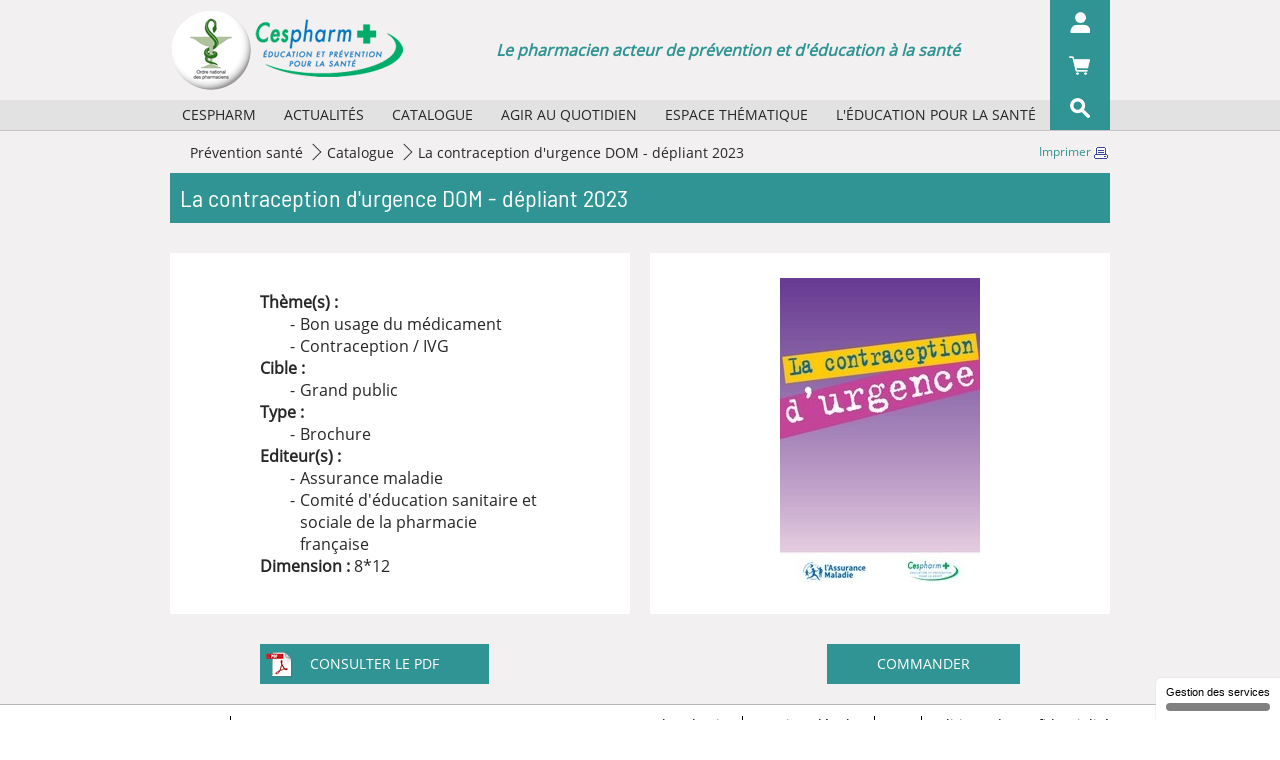

--- FILE ---
content_type: text/html; charset=UTF-8
request_url: https://www.cespharm.fr/prevention-sante/catalogue/La-contraception-d-urgence-DOM-depliant-2023
body_size: 6386
content:

<!DOCTYPE html>
<html lang="fr">
<head>

            <!-- Matomo -->
        <script>
            var _paq = window._paq = window._paq || [];
            /* tracker methods like "setCustomDimension" should be called before "trackPageView" */
            _paq.push(['setDownloadClasses', "matomo_download"]);
            _paq.push(['trackPageView']);
            _paq.push(['enableLinkTracking']);
            (function() {
                var u="https://msw.ordre.pharmacien.fr/";
                _paq.push(['setTrackerUrl', u+'matomo.php']);
                _paq.push(['setSiteId', '13']);
                var d=document, g=d.createElement('script'), s=d.getElementsByTagName('script')[0];
                g.async=true; g.src=u+'matomo.js'; s.parentNode.insertBefore(g,s);
            })();
        </script>
        <!-- End Matomo Code -->
        <!-- Matomo Tag Manager -->
        <script>
            var _mtm = window._mtm = window._mtm || [];
            _mtm.push({'mtm.startTime': (new Date().getTime()), 'event': 'mtm.Start'});
            var d=document, g=d.createElement('script'), s=d.getElementsByTagName('script')[0];
            g.async=true; g.src='https://msw.ordre.pharmacien.fr/js/container_cXJbkWHD.js'; s.parentNode.insertBefore(g,s);
        </script>
        <!-- End Matomo Tag Manager -->
    
            <title>Cespharm - La contraception d&#039;urgence DOM - dépliant 2023</title>
    
            <meta charset="utf-8">
        <meta http-equiv="X-UA-Compatible" content="IE=edge">
        <meta name="viewport" content="width=device-width, initial-scale=1">
        <meta name="description" content="sample news service">
        <meta name="theme-color" content="#D29A9E">
        <meta name="apple-mobile-web-app-capable" content="yes">
    
                        <meta name="date" content="05/07/2023"/>
            
    <link rel="manifest" href="/manifest.json" />

    <link href="/bundles/app/images/favicon.ico" rel="Favourite icon" />
    <link href="/bundles/app/images/pwa/icon-48.png" rel="apple-touch-icon" />
    <link href="/bundles/app/images/pwa/icon-96.png" rel="apple-touch-icon" sizes="96x96" />
    <link href="/bundles/app/images/pwa/icon-196.png" rel="apple-touch-icon" sizes="196x196" />

            <link href="https://vjs.zencdn.net/7.10.2/video-js.css" rel="stylesheet" />

                    <link rel="stylesheet" href="/css/3e7b5a2.css">
            
    <script
        src="https://code.jquery.com/jquery-3.5.1.min.js"
        integrity="sha256-9/aliU8dGd2tb6OSsuzixeV4y/faTqgFtohetphbbj0="
        crossorigin="anonymous"></script>
</head>
<body class="front">

    <div class="top-bar">
    <div class="logo-area">
        <div class="container container-top-bar">
            <div class="logo-area-content">
                <div class="hamburger-menu">
    <div class="nav-icon">
        <span></span>
        <span></span>
        <span></span>
        <span></span>
    </div>
</div>
<div class="nav-list">
    <ul>
                    <li>
                                    <a href="#" class="mobile-title">Cespharm</a>
                    <div class="arrow-wrapper"></div>
                    <div class="submenu">
                        <ul>
                                                            <li>
                                    <span>
                                        <a href="/prevention-sante/cespharm/missions">Missions</a>
                                                                            </span>
                                </li>
                                                            <li>
                                    <span>
                                        <a href="/prevention-sante/cespharm/activites">Activités</a>
                                                                            </span>
                                </li>
                                                            <li>
                                    <span>
                                        <a href="/prevention-sante/cespharm/reglement-et-composition">Règlement et composition</a>
                                                                            </span>
                                </li>
                                                            <li>
                                    <span>
                                        <a href="/prevention-sante/cespharm/partenaires">Partenaires</a>
                                                                            </span>
                                </li>
                                                            <li>
                                    <span>
                                        <a href="/prevention-sante/cespharm/historique">Historique</a>
                                                                            </span>
                                </li>
                                                    </ul>
                    </div>
                            </li>
                    <li>
                                    <a href="#" class="mobile-title">Actualités</a>
                    <div class="arrow-wrapper"></div>
                    <div class="submenu">
                        <ul>
                                                            <li>
                                    <span>
                                        <a href="/prevention-sante/actualites/2026">2026</a>
                                                                            </span>
                                </li>
                                                            <li>
                                    <span>
                                        <a href="/prevention-sante/actualites/2025">2025</a>
                                                                            </span>
                                </li>
                                                            <li>
                                    <span>
                                        <a href="/prevention-sante/actualites/2024">2024</a>
                                                                            </span>
                                </li>
                                                            <li>
                                    <span>
                                        <a href="/prevention-sante/actualites/2023">2023</a>
                                                                            </span>
                                </li>
                                                            <li>
                                    <span>
                                        <a href="/prevention-sante/actualites/Archives"> Archives</a>
                                                                            </span>
                                </li>
                                                    </ul>
                    </div>
                            </li>
                    <li>
                                    <a href="/prevention-sante/catalogue">Catalogue</a>
                            </li>
                    <li>
                                    <a href="#" class="mobile-title">Agir au quotidien</a>
                    <div class="arrow-wrapper"></div>
                    <div class="submenu">
                        <ul>
                                                            <li>
                                    <span>
                                        <a href="/prevention-sante/agir-au-quotidien/selection-d-affiches-papier">Sélection d&#039;affiches papier</a>
                                                                            </span>
                                </li>
                                                            <li>
                                    <span>
                                        <a href="/prevention-sante/agir-au-quotidien/agenda-des-manifestations">Agenda des manifestations</a>
                                                                            </span>
                                </li>
                                                            <li>
                                    <span>
                                        <a href="/prevention-sante/agir-au-quotidien/la-minute-sante-publique-des-boucles-video-pour-vos-ecrans">La minute santé publique : des boucles vidéo pour vos écrans</a>
                                                                            </span>
                                </li>
                                                    </ul>
                    </div>
                            </li>
                    <li>
                                    <a href="/prevention-sante/espace-thematique">Espace thématique</a>
                            </li>
                    <li>
                                    <a href="#" class="mobile-title">L&#039;éducation pour la  santé</a>
                    <div class="arrow-wrapper"></div>
                    <div class="submenu">
                        <ul>
                                                            <li>
                                    <span>
                                        <a href="/prevention-sante/L-education-pour-la-sante/quels-concepts">Quels concepts ?</a>
                                                                            </span>
                                </li>
                                                            <li>
                                    <span>
                                        <a href="/prevention-sante/L-education-pour-la-sante/quels-organismes">Quels organismes ?</a>
                                                                            </span>
                                </li>
                                                            <li>
                                    <span>
                                        <a href="/prevention-sante/L-education-pour-la-sante/role-du-pharmacien">Rôle du pharmacien</a>
                                                                            </span>
                                </li>
                                                            <li>
                                    <span>
                                        <a href="/prevention-sante/L-education-pour-la-sante/bibliographie">Bibliographie</a>
                                                                            </span>
                                </li>
                                                    </ul>
                    </div>
                            </li>
            </ul>
</div>
                <div class="logo-img">
                    <a href="/"><img src="/bundles/app/images/logo.png"/></a>
                </div>
                <div class="desc-logo-block">
                    <span class="page-sentence">Le pharmacien acteur de prévention et d'éducation à la santé</span>
                </div>
            </div>
            <div class="actions-area">
    <div class="actions-area--my-account">
                                    <img src="/bundles/app/images/actions/action-1.png"/>
                        </div>
    <div class="submenu submenu-click logged-in" id="login-box" data-url="/cespharm/login-box?targetPath=/prevention-sante/catalogue/La-contraception-d-urgence-DOM-depliant-2023">
        <div class="lds-css ng-scope" id="login-box-spinner">
            <div style="width:100%;height:100%" class="lds-eclipse">
                <div></div>
            </div>
        </div>
    </div>
            <a href="/shop/basket" class="actions-area--shopping-bag" id="basketIcon" data-url="/cespharm/basket-count">
            <img src="/bundles/app/images/actions/action-2.png"/>
        </a>
        <div class="actions-area--search">
        <img src="/bundles/app/images/actions/action-3.png"/>
        <div class="submenu">
            <div>
                <div class="" id="searchform">
                    <div class="form-group" data-template="searchform" data-submit-action="search()">
                        <input type="search" id="searchQuery" class="form-control ui-autocomplete-input" autocomplete="off">
                        <span role="status" aria-live="polite" class="ui-helper-hidden-accessible"></span>
                        <button class="btn btn-default" name="SearchButton" type="submit" onclick="search();">ok</button>
                    </div>
                </div>
            </div>
        </div>
    </div>
</div>
        </div>
    </div>
    <div class="menu-area">
    <div class="container container-top-bar">
        <div class="menu-area-content">
            <ul>
                                    <li>
                        <span>
                            <a href="/prevention-sante/cespharm" title="Cespharm">Cespharm</a>
                                                            <div class="submenu sub">
                                    <ul>
                                                                                    <li>
                                                <span>
                                                    <a href="/prevention-sante/cespharm/missions" title="Missions">Missions</a>
                                                </span>
                                            </li>
                                                                                    <li>
                                                <span>
                                                    <a href="/prevention-sante/cespharm/activites" title="Activités">Activités</a>
                                                </span>
                                            </li>
                                                                                    <li>
                                                <span>
                                                    <a href="/prevention-sante/cespharm/reglement-et-composition" title="Règlement et composition">Règlement et composition</a>
                                                </span>
                                            </li>
                                                                                    <li>
                                                <span>
                                                    <a href="/prevention-sante/cespharm/partenaires" title="Partenaires">Partenaires</a>
                                                </span>
                                            </li>
                                                                                    <li>
                                                <span>
                                                    <a href="/prevention-sante/cespharm/historique" title="Historique">Historique</a>
                                                </span>
                                            </li>
                                                                            </ul>
                                </div>
                                                    </span>
                    </li>
                                    <li>
                        <span>
                            <a href="/prevention-sante/actualites" title="Actualités">Actualités</a>
                                                            <div class="submenu sub">
                                    <ul>
                                                                                    <li>
                                                <span>
                                                    <a href="/prevention-sante/actualites/2026" title="2026">2026</a>
                                                </span>
                                            </li>
                                                                                    <li>
                                                <span>
                                                    <a href="/prevention-sante/actualites/2025" title="2025">2025</a>
                                                </span>
                                            </li>
                                                                                    <li>
                                                <span>
                                                    <a href="/prevention-sante/actualites/2024" title="2024">2024</a>
                                                </span>
                                            </li>
                                                                                    <li>
                                                <span>
                                                    <a href="/prevention-sante/actualites/2023" title="2023">2023</a>
                                                </span>
                                            </li>
                                                                                    <li>
                                                <span>
                                                    <a href="/prevention-sante/actualites/Archives" title=" Archives"> Archives</a>
                                                </span>
                                            </li>
                                                                            </ul>
                                </div>
                                                    </span>
                    </li>
                                    <li>
                        <span>
                            <a href="/prevention-sante/catalogue" title="Catalogue">Catalogue</a>
                                                    </span>
                    </li>
                                    <li>
                        <span>
                            <a href="/prevention-sante/agir-au-quotidien" title="Agir au quotidien">Agir au quotidien</a>
                                                            <div class="submenu sub">
                                    <ul>
                                                                                    <li>
                                                <span>
                                                    <a href="/prevention-sante/agir-au-quotidien/selection-d-affiches-papier" title="Sélection d&#039;affiches papier">Sélection d&#039;affiches papier</a>
                                                </span>
                                            </li>
                                                                                    <li>
                                                <span>
                                                    <a href="/prevention-sante/agir-au-quotidien/agenda-des-manifestations" title="Agenda des manifestations">Agenda des manifestations</a>
                                                </span>
                                            </li>
                                                                                    <li>
                                                <span>
                                                    <a href="/prevention-sante/agir-au-quotidien/la-minute-sante-publique-des-boucles-video-pour-vos-ecrans" title="La minute santé publique : des boucles vidéo pour vos écrans">La minute santé publique : des boucles vidéo pour vos écrans</a>
                                                </span>
                                            </li>
                                                                            </ul>
                                </div>
                                                    </span>
                    </li>
                                    <li>
                        <span>
                            <a href="/prevention-sante/espace-thematique" title="Espace thématique">Espace thématique</a>
                                                    </span>
                    </li>
                                    <li>
                        <span>
                            <a href="/prevention-sante/L-education-pour-la-sante" title="L&#039;éducation pour la  santé">L&#039;éducation pour la  santé</a>
                                                            <div class="submenu sub">
                                    <ul>
                                                                                    <li>
                                                <span>
                                                    <a href="/prevention-sante/L-education-pour-la-sante/quels-concepts" title="Quels concepts ?">Quels concepts ?</a>
                                                </span>
                                            </li>
                                                                                    <li>
                                                <span>
                                                    <a href="/prevention-sante/L-education-pour-la-sante/quels-organismes" title="Quels organismes ?">Quels organismes ?</a>
                                                </span>
                                            </li>
                                                                                    <li>
                                                <span>
                                                    <a href="/prevention-sante/L-education-pour-la-sante/role-du-pharmacien" title="Rôle du pharmacien">Rôle du pharmacien</a>
                                                </span>
                                            </li>
                                                                                    <li>
                                                <span>
                                                    <a href="/prevention-sante/L-education-pour-la-sante/bibliographie" title="Bibliographie">Bibliographie</a>
                                                </span>
                                            </li>
                                                                            </ul>
                                </div>
                                                    </span>
                    </li>
                            </ul>
        </div>
    </div>
</div>
</div>

        
                                    
    <span id="printURL" class="hidden">/print/53517</span>




    <a id="printButton" href="#" class="hidden hide-mobile" target="_blank">
        Imprimer
        <img id="printIcon" src="/bundles/app/images/actions/print.png"/>
    </a>

            
    <div class="subpage document-page">
        <div class="content">
            <div class="top-1">
                <div class="container">
                    
        <ol class="breadcrumb hidden-xs">
                                                <li>
                                            <a href="/">
                                                            Prévention santé
                                                    </a>
                                    </li>
                                                                                            <li>
                                            <a href="/prevention-sante/catalogue">
                                                            Catalogue
                                                    </a>
                                    </li>
                                                            <li>
                                                                        La contraception d&#039;urgence DOM - dépliant 2023
                                                            </li>
                        </ol>
                    <h1 class="page-title">
                        La contraception d&#039;urgence DOM - dépliant 2023
                    </h1>
                </div>
            </div>
            <div class="top-2">
                <div class="container">
                    <div class="flex-blocks-wrapper">
                        <div class="flex-blocks bottom-space">
                            <div class="flex-blocks--text">
                                <div class="white-block">
                                    <div class="white-block-inside">
                                                                                    <div class="font-weight-semibold">
                                                Thème(s) :
                                            </div>
                                            <ul class="dashed-list ezobjectrelationlist-field"><li>
                    Bon usage du médicament

                </li><li>
                    Contraception / IVG

                </li></ul>
                                                                                                                            <div class="font-weight-semibold">
                                                Cible :
                                            </div>
                                            <ul class="dashed-list">
                                                <li>
                                                    <div class="ezobjectrelation-field">
        Grand public
    </div>
                                                </li>
                                            </ul>
                                                                                                                            <div class="font-weight-semibold">
                                                Type :
                                            </div>
                                            <ul class="dashed-list">
                                                <li>
                                                    <div class="ezobjectrelation-field">
        Brochure
    </div>
                                                </li>
                                            </ul>
                                                                                                                            <div class="font-weight-semibold">
                                                Editeur(s) :
                                            </div>
                                            <ul class="dashed-list ezobjectrelationlist-field"><li>
                    Assurance maladie
                </li><li>
                    Comité d&#039;éducation sanitaire et sociale de la pharmacie française
                </li></ul>
                                                                                                                            <div class="font-weight-semibold dimension">
                                                Dimension :
                                            </div>
                                            <span class="ezinteger-field">8</span>*<span class="ezinteger-field">12</span>
                                                                            </div>
                                </div>
                            </div>
                            <div class="flex-blocks--image">
                                <div class="white-block clearfix">
                                    <div class="white-block-inside">
                                                                                                                                    <figure class="ezimage-field"><img src="https://www.cespharm.fr/var/cespharm/storage/images/_aliases/document_full_portrait/prevention-sante/catalogue/la-contraception-d-urgence-dom-depliant-2023/1291501-4-fre-FR/La-contraception-d-urgence-DOM-depliant-2023.jpg" alt="" height="311" width="200" /></figure>
                                                                                                                        </div>
                                </div>
                            </div>
                        </div>
                    </div>
                </div>
            </div>
                                        <div class="top-4">
                    <div class="container">
                        <div class="row bottom-space">
                                                                                                                                                                                                                        
                            <div class="col-md-12">
                                                                                                    <a href="/content/download/53726/file/la-contraception-d-urgence-dom-depliant-2023.pdf?version=4" class="download_file matomo_download" onclick="_paq.push(['trackEvent', 'Catalogue', 'Consulter le PDF', `Cespharm - La contraception d&#039;urgence DOM - dépliant 2023`]);">
                                        <button class="btn btn-default pdf-button pull-left">
                                            Consulter le PDF
                                        </button>
                                    </a>
                                
                                                                                                                                                        <form method="post" id='full_document_53517' action="/cespharm/singleadd">
                                                <input type="hidden" name="documentId" value="53726"/>
                                                <input type="hidden" name="quantity" value="20"/>
                                                <input type="hidden" name="ViewMode" value="full"/>
                                                <button class="btn btn-default pull-right" type="submit">
                                                    Commander
                                                </button>
                                            </form>
                                                                                                                                        </div>
                        </div>
                    </div>
                </div>
                    </div>
    </div>

    
    
<footer class="footer">
    <div class="container">
        <div class="row">
            <div class="col-md-6 col-sm-4 col-xs-4 full-size-s-mobile">
                                    <ul>
                                                                                <li>
                                <a href="/prevention-sante/pied-de-page/Contact">Contact</a>
                            </li>
                                                                                <li>
                                <a href="/prevention-sante/pied-de-page/presse">Presse</a>
                            </li>
                                            </ul>
                            </div>
            <div class="col-md-6 col-sm-8 col-xs-8 text-right full-size-s-mobile">
                <ul>
                    <li>
                        <a href="/content/view/sitemap/2">Plan du site</a>
                    </li>
                                                                        
                            <li>
                                <a href="/prevention-sante/pied-de-page/mentions-legales">Mentions légales</a>
                            </li>
                                                    
                            <li>
                                <a href="/prevention-sante/pied-de-page/cgu">CGU</a>
                            </li>
                                                    
                            <li>
                                <a href="/prevention-sante/pied-de-page/politique-de-confidentialite">Politique de confidentialité</a>
                            </li>
                                                            </ul>
            </div>
        </div>
        <div class="row">
            <div class="col-md-12 col-sm-12 col-xs-12">
                <div class="footer-wrapper">
                    <div class="left-area">
                        <div>
                            <a href="http://www.ordre.pharmacien.fr/" target="_blank">
                                <img src="/bundles/app/images/footer/footer-logo-1.png" />
                            </a>
                        </div>
                        <div class="hide-size-s-mobile">
                            <p>
                            Cespharm.fr, un site réalisé par le <br />
                            Conseil national de l’Ordre des <br />
                            pharmaciens
                            </p>
                        </div>
                    </div>
                    <div class="right-area">
                        <div>
                            <a href="https://www.demarchequaliteofficine.fr/" class="eqo" target="_blank"></a>
                        </div>
                        <div>
                            <a href="http://www.meddispar.fr/" class="meddispar" target="_blank"></a>
                        </div>
                    </div>
                </div>
            </div>
        </div>
    </div>
</footer>

            <script type="text/javascript">
            function replace() {
                document.getElementById('ezwt').style.display = 'block';
            }
        </script>

                    <script src="/js/bb54fd1.js"></script>
            
    
    
<script type="text/javascript" src="https://cdn.jsdelivr.net/gh/AmauriC/tarteaucitron.js@master/tarteaucitron.js"></script>
<script type="text/javascript">
    tarteaucitron.init({
        "privacyUrl": "/prevention-sante/pied-de-page/politique-de-confidentialite", /* Privacy policy url */
        "hashtag": "#cespharm", /* Open the panel with this hashtag */
        "cookieName": "cespharm", /* Cookie name */
        "orientation": "bottom", /* Banner position (top - bottom) */
        "groupServices": false, /* Group services by category */
        "showAlertSmall": true, /* Show the small banner on bottom right */
        "cookieslist": false, /* Show the cookie list */
        "closePopup": false, /* Show a close X on the banner */
        "showIcon": false, /* Show cookie icon to manage cookies */
        //"iconSrc": "", /* Optionnal: URL or base64 encoded image */
        "iconPosition": "BottomRight", /* BottomRight, BottomLeft, TopRight and TopLeft */
        "adblocker": false, /* Show a Warning if an adblocker is detected */
        "DenyAllCta" : true, /* Show the deny all button */
        "AcceptAllCta" : true, /* Show the accept all button when highPrivacy on */
        "highPrivacy": true, /* HIGHLY RECOMMANDED Disable auto consent */
        "handleBrowserDNTRequest": false, /* If Do Not Track == 1, disallow all */
        "removeCredit": true, /* Remove credit link */
        "moreInfoLink": false, /* Show more info link */
        "useExternalCss": false, /* If false, the tarteaucitron.css file will be loaded */
        "useExternalJs": false, /* If false, the tarteaucitron.js file will be loaded */
        //"cookieDomain": ".my-multisite-domaine.fr", /* Shared cookie for multisite */
        "readmoreLink": "/prevention-sante/pied-de-page/politique-de-confidentialite", /* Change the default readmore link */
        "mandatory": true, /* Show a message about mandatory cookies */
    });
</script>
        <script src="https://recherche.ordre.pharmacien.fr/apps/scripts/client.js" data-global-export="false"></script>
    <script>
        Mindbreeze.require(["client/application"], function (Application) {
            var application = new Application({
                rootEl: document.getElementById("searchform"),
                startSearch: false,
                enableUserSourceInfo: false
            });
            window.search = function () {
                var searchQuery = document.getElementById("searchQuery").value;
                window.open("https://recherche.ordre.pharmacien.fr/myapps/apps/onp/?query="+ encodeURIComponent(searchQuery) + "&constraint=cespharm");
            }
        });
    </script>
    </body>
</html>


--- FILE ---
content_type: text/html; charset=UTF-8
request_url: https://www.cespharm.fr/cespharm/login-box?targetPath=/prevention-sante/catalogue/La-contraception-d-urgence-DOM-depliant-2023
body_size: 485
content:
<div style="display: none;">
            <div>
            <form method="post" action="/login_check">
                <label for="loginInput">Numéro national d’identification RPPS :</label>
                <input type="text" name="_username" id="loginInput" class="form-control" required="required" value=""/>

                <label for="passwordInput">Mot de passe :</label>
                <input type="password" name="_password" id="passwordInput" class="form-control" required="required">

                <div class="submenu--bottom clearfix">
                    <a href="/account/activate">Activation/Mot de passe oublié</a>
                    <input type="submit" name="LoginButton" class="btn btn-default" value="ok"/>
                </div>

                                    <input type="hidden" name="_target_path" value="/prevention-sante/catalogue/La-contraception-d-urgence-DOM-depliant-2023" />
                
                <input type="hidden" name="_csrf_token" value="LdxNWbEVdCuRaSElyfeCrvu7NwsKgwvTOuyKUQdGk2E" />
            </form>
        </div>
    </div>

--- FILE ---
content_type: text/css
request_url: https://www.cespharm.fr/css/3e7b5a2.css
body_size: 43314
content:
/*!
 * Bootstrap v3.3.7 (http://getbootstrap.com)
 * Copyright 2011-2016 Twitter, Inc.
 * Licensed under MIT (https://github.com/twbs/bootstrap/blob/master/LICENSE)
 *//*! normalize.css v3.0.3 | MIT License | github.com/necolas/normalize.css */html{font-family:sans-serif;-webkit-text-size-adjust:100%;-ms-text-size-adjust:100%}body{margin:0}article,aside,details,figcaption,figure,footer,header,hgroup,main,menu,nav,section,summary{display:block}audio,canvas,progress,video{display:inline-block;vertical-align:baseline}audio:not([controls]){display:none;height:0}[hidden],template{display:none}a{background-color:transparent}a:active,a:hover{outline:0}abbr[title]{border-bottom:1px dotted}b,strong{font-weight:700}dfn{font-style:italic}h1{margin:.67em 0;font-size:2em}mark{color:#000;background:#ff0}small{font-size:80%}sub,sup{position:relative;font-size:75%;line-height:0;vertical-align:baseline}sup{top:-.5em}sub{bottom:-.25em}img{border:0}svg:not(:root){overflow:hidden}figure{margin:1em 40px}hr{height:0;-webkit-box-sizing:content-box;-moz-box-sizing:content-box;box-sizing:content-box}pre{overflow:auto}code,kbd,pre,samp{font-family:monospace,monospace;font-size:1em}button,input,optgroup,select,textarea{margin:0;font:inherit;color:inherit}button{overflow:visible}button,select{text-transform:none}button,html input[type=button],input[type=reset],input[type=submit]{-webkit-appearance:button;cursor:pointer}button[disabled],html input[disabled]{cursor:default}button::-moz-focus-inner,input::-moz-focus-inner{padding:0;border:0}input{line-height:normal}input[type=checkbox],input[type=radio]{-webkit-box-sizing:border-box;-moz-box-sizing:border-box;box-sizing:border-box;padding:0}input[type=number]::-webkit-inner-spin-button,input[type=number]::-webkit-outer-spin-button{height:auto}input[type=search]{-webkit-box-sizing:content-box;-moz-box-sizing:content-box;box-sizing:content-box;-webkit-appearance:textfield}input[type=search]::-webkit-search-cancel-button,input[type=search]::-webkit-search-decoration{-webkit-appearance:none}fieldset{padding:.35em .625em .75em;margin:0 2px;border:1px solid silver}legend{padding:0;border:0}textarea{overflow:auto}optgroup{font-weight:700}table{border-spacing:0;border-collapse:collapse}td,th{padding:0}/*! Source: https://github.com/h5bp/html5-boilerplate/blob/master/src/css/main.css */@media print{*,:after,:before{color:#000!important;text-shadow:none!important;background:0 0!important;-webkit-box-shadow:none!important;box-shadow:none!important}a,a:visited{text-decoration:underline}a[href]:after{content:" (" attr(href) ")"}abbr[title]:after{content:" (" attr(title) ")"}a[href^="javascript:"]:after,a[href^="#"]:after{content:""}blockquote,pre{border:1px solid #999;page-break-inside:avoid}thead{display:table-header-group}img,tr{page-break-inside:avoid}img{max-width:100%!important}h2,h3,p{orphans:3;widows:3}h2,h3{page-break-after:avoid}.navbar{display:none}.btn>.caret,.dropup>.btn>.caret{border-top-color:#000!important}.label{border:1px solid #000}.table{border-collapse:collapse!important}.table td,.table th{background-color:#fff!important}.table-bordered td,.table-bordered th{border:1px solid #ddd!important}}@font-face{font-family:'Glyphicons Halflings';src:url(/bundles/app/fonts/glyphicons-halflings-regular.eot);src:url(/bundles/app/fonts/glyphicons-halflings-regular.eot?#iefix) format('embedded-opentype'),url(/bundles/app/fonts/glyphicons-halflings-regular.woff2) format('woff2'),url(/bundles/app/fonts/glyphicons-halflings-regular.woff) format('woff'),url(/bundles/app/fonts/glyphicons-halflings-regular.ttf) format('truetype'),url(/bundles/app/fonts/glyphicons-halflings-regular.svg#glyphicons_halflingsregular) format('svg')}.glyphicon{position:relative;top:1px;display:inline-block;font-family:'Glyphicons Halflings';font-style:normal;font-weight:400;line-height:1;-webkit-font-smoothing:antialiased;-moz-osx-font-smoothing:grayscale}.glyphicon-asterisk:before{content:"\002a"}.glyphicon-plus:before{content:"\002b"}.glyphicon-eur:before,.glyphicon-euro:before{content:"\20ac"}.glyphicon-minus:before{content:"\2212"}.glyphicon-cloud:before{content:"\2601"}.glyphicon-envelope:before{content:"\2709"}.glyphicon-pencil:before{content:"\270f"}.glyphicon-glass:before{content:"\e001"}.glyphicon-music:before{content:"\e002"}.glyphicon-search:before{content:"\e003"}.glyphicon-heart:before{content:"\e005"}.glyphicon-star:before{content:"\e006"}.glyphicon-star-empty:before{content:"\e007"}.glyphicon-user:before{content:"\e008"}.glyphicon-film:before{content:"\e009"}.glyphicon-th-large:before{content:"\e010"}.glyphicon-th:before{content:"\e011"}.glyphicon-th-list:before{content:"\e012"}.glyphicon-ok:before{content:"\e013"}.glyphicon-remove:before{content:"\e014"}.glyphicon-zoom-in:before{content:"\e015"}.glyphicon-zoom-out:before{content:"\e016"}.glyphicon-off:before{content:"\e017"}.glyphicon-signal:before{content:"\e018"}.glyphicon-cog:before{content:"\e019"}.glyphicon-trash:before{content:"\e020"}.glyphicon-home:before{content:"\e021"}.glyphicon-file:before{content:"\e022"}.glyphicon-time:before{content:"\e023"}.glyphicon-road:before{content:"\e024"}.glyphicon-download-alt:before{content:"\e025"}.glyphicon-download:before{content:"\e026"}.glyphicon-upload:before{content:"\e027"}.glyphicon-inbox:before{content:"\e028"}.glyphicon-play-circle:before{content:"\e029"}.glyphicon-repeat:before{content:"\e030"}.glyphicon-refresh:before{content:"\e031"}.glyphicon-list-alt:before{content:"\e032"}.glyphicon-lock:before{content:"\e033"}.glyphicon-flag:before{content:"\e034"}.glyphicon-headphones:before{content:"\e035"}.glyphicon-volume-off:before{content:"\e036"}.glyphicon-volume-down:before{content:"\e037"}.glyphicon-volume-up:before{content:"\e038"}.glyphicon-qrcode:before{content:"\e039"}.glyphicon-barcode:before{content:"\e040"}.glyphicon-tag:before{content:"\e041"}.glyphicon-tags:before{content:"\e042"}.glyphicon-book:before{content:"\e043"}.glyphicon-bookmark:before{content:"\e044"}.glyphicon-print:before{content:"\e045"}.glyphicon-camera:before{content:"\e046"}.glyphicon-font:before{content:"\e047"}.glyphicon-bold:before{content:"\e048"}.glyphicon-italic:before{content:"\e049"}.glyphicon-text-height:before{content:"\e050"}.glyphicon-text-width:before{content:"\e051"}.glyphicon-align-left:before{content:"\e052"}.glyphicon-align-center:before{content:"\e053"}.glyphicon-align-right:before{content:"\e054"}.glyphicon-align-justify:before{content:"\e055"}.glyphicon-list:before{content:"\e056"}.glyphicon-indent-left:before{content:"\e057"}.glyphicon-indent-right:before{content:"\e058"}.glyphicon-facetime-video:before{content:"\e059"}.glyphicon-picture:before{content:"\e060"}.glyphicon-map-marker:before{content:"\e062"}.glyphicon-adjust:before{content:"\e063"}.glyphicon-tint:before{content:"\e064"}.glyphicon-edit:before{content:"\e065"}.glyphicon-share:before{content:"\e066"}.glyphicon-check:before{content:"\e067"}.glyphicon-move:before{content:"\e068"}.glyphicon-step-backward:before{content:"\e069"}.glyphicon-fast-backward:before{content:"\e070"}.glyphicon-backward:before{content:"\e071"}.glyphicon-play:before{content:"\e072"}.glyphicon-pause:before{content:"\e073"}.glyphicon-stop:before{content:"\e074"}.glyphicon-forward:before{content:"\e075"}.glyphicon-fast-forward:before{content:"\e076"}.glyphicon-step-forward:before{content:"\e077"}.glyphicon-eject:before{content:"\e078"}.glyphicon-chevron-left:before{content:"\e079"}.glyphicon-chevron-right:before{content:"\e080"}.glyphicon-plus-sign:before{content:"\e081"}.glyphicon-minus-sign:before{content:"\e082"}.glyphicon-remove-sign:before{content:"\e083"}.glyphicon-ok-sign:before{content:"\e084"}.glyphicon-question-sign:before{content:"\e085"}.glyphicon-info-sign:before{content:"\e086"}.glyphicon-screenshot:before{content:"\e087"}.glyphicon-remove-circle:before{content:"\e088"}.glyphicon-ok-circle:before{content:"\e089"}.glyphicon-ban-circle:before{content:"\e090"}.glyphicon-arrow-left:before{content:"\e091"}.glyphicon-arrow-right:before{content:"\e092"}.glyphicon-arrow-up:before{content:"\e093"}.glyphicon-arrow-down:before{content:"\e094"}.glyphicon-share-alt:before{content:"\e095"}.glyphicon-resize-full:before{content:"\e096"}.glyphicon-resize-small:before{content:"\e097"}.glyphicon-exclamation-sign:before{content:"\e101"}.glyphicon-gift:before{content:"\e102"}.glyphicon-leaf:before{content:"\e103"}.glyphicon-fire:before{content:"\e104"}.glyphicon-eye-open:before{content:"\e105"}.glyphicon-eye-close:before{content:"\e106"}.glyphicon-warning-sign:before{content:"\e107"}.glyphicon-plane:before{content:"\e108"}.glyphicon-calendar:before{content:"\e109"}.glyphicon-random:before{content:"\e110"}.glyphicon-comment:before{content:"\e111"}.glyphicon-magnet:before{content:"\e112"}.glyphicon-chevron-up:before{content:"\e113"}.glyphicon-chevron-down:before{content:"\e114"}.glyphicon-retweet:before{content:"\e115"}.glyphicon-shopping-cart:before{content:"\e116"}.glyphicon-folder-close:before{content:"\e117"}.glyphicon-folder-open:before{content:"\e118"}.glyphicon-resize-vertical:before{content:"\e119"}.glyphicon-resize-horizontal:before{content:"\e120"}.glyphicon-hdd:before{content:"\e121"}.glyphicon-bullhorn:before{content:"\e122"}.glyphicon-bell:before{content:"\e123"}.glyphicon-certificate:before{content:"\e124"}.glyphicon-thumbs-up:before{content:"\e125"}.glyphicon-thumbs-down:before{content:"\e126"}.glyphicon-hand-right:before{content:"\e127"}.glyphicon-hand-left:before{content:"\e128"}.glyphicon-hand-up:before{content:"\e129"}.glyphicon-hand-down:before{content:"\e130"}.glyphicon-circle-arrow-right:before{content:"\e131"}.glyphicon-circle-arrow-left:before{content:"\e132"}.glyphicon-circle-arrow-up:before{content:"\e133"}.glyphicon-circle-arrow-down:before{content:"\e134"}.glyphicon-globe:before{content:"\e135"}.glyphicon-wrench:before{content:"\e136"}.glyphicon-tasks:before{content:"\e137"}.glyphicon-filter:before{content:"\e138"}.glyphicon-briefcase:before{content:"\e139"}.glyphicon-fullscreen:before{content:"\e140"}.glyphicon-dashboard:before{content:"\e141"}.glyphicon-paperclip:before{content:"\e142"}.glyphicon-heart-empty:before{content:"\e143"}.glyphicon-link:before{content:"\e144"}.glyphicon-phone:before{content:"\e145"}.glyphicon-pushpin:before{content:"\e146"}.glyphicon-usd:before{content:"\e148"}.glyphicon-gbp:before{content:"\e149"}.glyphicon-sort:before{content:"\e150"}.glyphicon-sort-by-alphabet:before{content:"\e151"}.glyphicon-sort-by-alphabet-alt:before{content:"\e152"}.glyphicon-sort-by-order:before{content:"\e153"}.glyphicon-sort-by-order-alt:before{content:"\e154"}.glyphicon-sort-by-attributes:before{content:"\e155"}.glyphicon-sort-by-attributes-alt:before{content:"\e156"}.glyphicon-unchecked:before{content:"\e157"}.glyphicon-expand:before{content:"\e158"}.glyphicon-collapse-down:before{content:"\e159"}.glyphicon-collapse-up:before{content:"\e160"}.glyphicon-log-in:before{content:"\e161"}.glyphicon-flash:before{content:"\e162"}.glyphicon-log-out:before{content:"\e163"}.glyphicon-new-window:before{content:"\e164"}.glyphicon-record:before{content:"\e165"}.glyphicon-save:before{content:"\e166"}.glyphicon-open:before{content:"\e167"}.glyphicon-saved:before{content:"\e168"}.glyphicon-import:before{content:"\e169"}.glyphicon-export:before{content:"\e170"}.glyphicon-send:before{content:"\e171"}.glyphicon-floppy-disk:before{content:"\e172"}.glyphicon-floppy-saved:before{content:"\e173"}.glyphicon-floppy-remove:before{content:"\e174"}.glyphicon-floppy-save:before{content:"\e175"}.glyphicon-floppy-open:before{content:"\e176"}.glyphicon-credit-card:before{content:"\e177"}.glyphicon-transfer:before{content:"\e178"}.glyphicon-cutlery:before{content:"\e179"}.glyphicon-header:before{content:"\e180"}.glyphicon-compressed:before{content:"\e181"}.glyphicon-earphone:before{content:"\e182"}.glyphicon-phone-alt:before{content:"\e183"}.glyphicon-tower:before{content:"\e184"}.glyphicon-stats:before{content:"\e185"}.glyphicon-sd-video:before{content:"\e186"}.glyphicon-hd-video:before{content:"\e187"}.glyphicon-subtitles:before{content:"\e188"}.glyphicon-sound-stereo:before{content:"\e189"}.glyphicon-sound-dolby:before{content:"\e190"}.glyphicon-sound-5-1:before{content:"\e191"}.glyphicon-sound-6-1:before{content:"\e192"}.glyphicon-sound-7-1:before{content:"\e193"}.glyphicon-copyright-mark:before{content:"\e194"}.glyphicon-registration-mark:before{content:"\e195"}.glyphicon-cloud-download:before{content:"\e197"}.glyphicon-cloud-upload:before{content:"\e198"}.glyphicon-tree-conifer:before{content:"\e199"}.glyphicon-tree-deciduous:before{content:"\e200"}.glyphicon-cd:before{content:"\e201"}.glyphicon-save-file:before{content:"\e202"}.glyphicon-open-file:before{content:"\e203"}.glyphicon-level-up:before{content:"\e204"}.glyphicon-copy:before{content:"\e205"}.glyphicon-paste:before{content:"\e206"}.glyphicon-alert:before{content:"\e209"}.glyphicon-equalizer:before{content:"\e210"}.glyphicon-king:before{content:"\e211"}.glyphicon-queen:before{content:"\e212"}.glyphicon-pawn:before{content:"\e213"}.glyphicon-bishop:before{content:"\e214"}.glyphicon-knight:before{content:"\e215"}.glyphicon-baby-formula:before{content:"\e216"}.glyphicon-tent:before{content:"\26fa"}.glyphicon-blackboard:before{content:"\e218"}.glyphicon-bed:before{content:"\e219"}.glyphicon-apple:before{content:"\f8ff"}.glyphicon-erase:before{content:"\e221"}.glyphicon-hourglass:before{content:"\231b"}.glyphicon-lamp:before{content:"\e223"}.glyphicon-duplicate:before{content:"\e224"}.glyphicon-piggy-bank:before{content:"\e225"}.glyphicon-scissors:before{content:"\e226"}.glyphicon-bitcoin:before{content:"\e227"}.glyphicon-btc:before{content:"\e227"}.glyphicon-xbt:before{content:"\e227"}.glyphicon-yen:before{content:"\00a5"}.glyphicon-jpy:before{content:"\00a5"}.glyphicon-ruble:before{content:"\20bd"}.glyphicon-rub:before{content:"\20bd"}.glyphicon-scale:before{content:"\e230"}.glyphicon-ice-lolly:before{content:"\e231"}.glyphicon-ice-lolly-tasted:before{content:"\e232"}.glyphicon-education:before{content:"\e233"}.glyphicon-option-horizontal:before{content:"\e234"}.glyphicon-option-vertical:before{content:"\e235"}.glyphicon-menu-hamburger:before{content:"\e236"}.glyphicon-modal-window:before{content:"\e237"}.glyphicon-oil:before{content:"\e238"}.glyphicon-grain:before{content:"\e239"}.glyphicon-sunglasses:before{content:"\e240"}.glyphicon-text-size:before{content:"\e241"}.glyphicon-text-color:before{content:"\e242"}.glyphicon-text-background:before{content:"\e243"}.glyphicon-object-align-top:before{content:"\e244"}.glyphicon-object-align-bottom:before{content:"\e245"}.glyphicon-object-align-horizontal:before{content:"\e246"}.glyphicon-object-align-left:before{content:"\e247"}.glyphicon-object-align-vertical:before{content:"\e248"}.glyphicon-object-align-right:before{content:"\e249"}.glyphicon-triangle-right:before{content:"\e250"}.glyphicon-triangle-left:before{content:"\e251"}.glyphicon-triangle-bottom:before{content:"\e252"}.glyphicon-triangle-top:before{content:"\e253"}.glyphicon-console:before{content:"\e254"}.glyphicon-superscript:before{content:"\e255"}.glyphicon-subscript:before{content:"\e256"}.glyphicon-menu-left:before{content:"\e257"}.glyphicon-menu-right:before{content:"\e258"}.glyphicon-menu-down:before{content:"\e259"}.glyphicon-menu-up:before{content:"\e260"}*{-webkit-box-sizing:border-box;-moz-box-sizing:border-box;box-sizing:border-box}:after,:before{-webkit-box-sizing:border-box;-moz-box-sizing:border-box;box-sizing:border-box}html{font-size:10px;-webkit-tap-highlight-color:rgba(0,0,0,0)}body{font-family:"Helvetica Neue",Helvetica,Arial,sans-serif;font-size:14px;line-height:1.42857143;color:#333;background-color:#fff}button,input,select,textarea{font-family:inherit;font-size:inherit;line-height:inherit}a{color:#337ab7;text-decoration:none}a:focus,a:hover{color:#23527c;text-decoration:underline}a:focus{outline:5px auto -webkit-focus-ring-color;outline-offset:-2px}figure{margin:0}img{vertical-align:middle}.carousel-inner>.item>a>img,.carousel-inner>.item>img,.img-responsive,.thumbnail a>img,.thumbnail>img{display:block;max-width:100%;height:auto}.img-rounded{border-radius:6px}.img-thumbnail{display:inline-block;max-width:100%;height:auto;padding:4px;line-height:1.42857143;background-color:#fff;border:1px solid #ddd;border-radius:4px;-webkit-transition:all .2s ease-in-out;-o-transition:all .2s ease-in-out;transition:all .2s ease-in-out}.img-circle{border-radius:50%}hr{margin-top:20px;margin-bottom:20px;border:0;border-top:1px solid #eee}.sr-only{position:absolute;width:1px;height:1px;padding:0;margin:-1px;overflow:hidden;clip:rect(0,0,0,0);border:0}.sr-only-focusable:active,.sr-only-focusable:focus{position:static;width:auto;height:auto;margin:0;overflow:visible;clip:auto}[role=button]{cursor:pointer}.h1,.h2,.h3,.h4,.h5,.h6,h1,h2,h3,h4,h5,h6{font-family:inherit;font-weight:500;line-height:1.1;color:inherit}.h1 .small,.h1 small,.h2 .small,.h2 small,.h3 .small,.h3 small,.h4 .small,.h4 small,.h5 .small,.h5 small,.h6 .small,.h6 small,h1 .small,h1 small,h2 .small,h2 small,h3 .small,h3 small,h4 .small,h4 small,h5 .small,h5 small,h6 .small,h6 small{font-weight:400;line-height:1;color:#777}.h1,.h2,.h3,h1,h2,h3{margin-top:20px;margin-bottom:10px}.h1 .small,.h1 small,.h2 .small,.h2 small,.h3 .small,.h3 small,h1 .small,h1 small,h2 .small,h2 small,h3 .small,h3 small{font-size:65%}.h4,.h5,.h6,h4,h5,h6{margin-top:10px;margin-bottom:10px}.h4 .small,.h4 small,.h5 .small,.h5 small,.h6 .small,.h6 small,h4 .small,h4 small,h5 .small,h5 small,h6 .small,h6 small{font-size:75%}.h1,h1{font-size:36px}.h2,h2{font-size:30px}.h3,h3{font-size:24px}.h4,h4{font-size:18px}.h5,h5{font-size:14px}.h6,h6{font-size:12px}p{margin:0 0 10px}.lead{margin-bottom:20px;font-size:16px;font-weight:300;line-height:1.4}@media (min-width:768px){.lead{font-size:21px}}.small,small{font-size:85%}.mark,mark{padding:.2em;background-color:#fcf8e3}.text-left{text-align:left}.text-right{text-align:right}.text-center{text-align:center}.text-justify{text-align:justify}.text-nowrap{white-space:nowrap}.text-lowercase{text-transform:lowercase}.text-uppercase{text-transform:uppercase}.text-capitalize{text-transform:capitalize}.text-muted{color:#777}.text-primary{color:#337ab7}a.text-primary:focus,a.text-primary:hover{color:#286090}.text-success{color:#3c763d}a.text-success:focus,a.text-success:hover{color:#2b542c}.text-info{color:#31708f}a.text-info:focus,a.text-info:hover{color:#245269}.text-warning{color:#8a6d3b}a.text-warning:focus,a.text-warning:hover{color:#66512c}.text-danger{color:#a94442}a.text-danger:focus,a.text-danger:hover{color:#843534}.bg-primary{color:#fff;background-color:#337ab7}a.bg-primary:focus,a.bg-primary:hover{background-color:#286090}.bg-success{background-color:#dff0d8}a.bg-success:focus,a.bg-success:hover{background-color:#c1e2b3}.bg-info{background-color:#d9edf7}a.bg-info:focus,a.bg-info:hover{background-color:#afd9ee}.bg-warning{background-color:#fcf8e3}a.bg-warning:focus,a.bg-warning:hover{background-color:#f7ecb5}.bg-danger{background-color:#f2dede}a.bg-danger:focus,a.bg-danger:hover{background-color:#e4b9b9}.page-header{padding-bottom:9px;margin:40px 0 20px;border-bottom:1px solid #eee}ol,ul{margin-top:0;margin-bottom:10px}ol ol,ol ul,ul ol,ul ul{margin-bottom:0}.list-unstyled{padding-left:0;list-style:none}.list-inline{padding-left:0;margin-left:-5px;list-style:none}.list-inline>li{display:inline-block;padding-right:5px;padding-left:5px}dl{margin-top:0;margin-bottom:20px}dd,dt{line-height:1.42857143}dt{font-weight:700}dd{margin-left:0}@media (min-width:768px){.dl-horizontal dt{float:left;width:160px;overflow:hidden;clear:left;text-align:right;text-overflow:ellipsis;white-space:nowrap}.dl-horizontal dd{margin-left:180px}}abbr[data-original-title],abbr[title]{cursor:help;border-bottom:1px dotted #777}.initialism{font-size:90%;text-transform:uppercase}blockquote{padding:10px 20px;margin:0 0 20px;font-size:17.5px;border-left:5px solid #eee}blockquote ol:last-child,blockquote p:last-child,blockquote ul:last-child{margin-bottom:0}blockquote .small,blockquote footer,blockquote small{display:block;font-size:80%;line-height:1.42857143;color:#777}blockquote .small:before,blockquote footer:before,blockquote small:before{content:'\2014 \00A0'}.blockquote-reverse,blockquote.pull-right{padding-right:15px;padding-left:0;text-align:right;border-right:5px solid #eee;border-left:0}.blockquote-reverse .small:before,.blockquote-reverse footer:before,.blockquote-reverse small:before,blockquote.pull-right .small:before,blockquote.pull-right footer:before,blockquote.pull-right small:before{content:''}.blockquote-reverse .small:after,.blockquote-reverse footer:after,.blockquote-reverse small:after,blockquote.pull-right .small:after,blockquote.pull-right footer:after,blockquote.pull-right small:after{content:'\00A0 \2014'}address{margin-bottom:20px;font-style:normal;line-height:1.42857143}code,kbd,pre,samp{font-family:Menlo,Monaco,Consolas,"Courier New",monospace}code{padding:2px 4px;font-size:90%;color:#c7254e;background-color:#f9f2f4;border-radius:4px}kbd{padding:2px 4px;font-size:90%;color:#fff;background-color:#333;border-radius:3px;-webkit-box-shadow:inset 0 -1px 0 rgba(0,0,0,.25);box-shadow:inset 0 -1px 0 rgba(0,0,0,.25)}kbd kbd{padding:0;font-size:100%;font-weight:700;-webkit-box-shadow:none;box-shadow:none}pre{display:block;padding:9.5px;margin:0 0 10px;font-size:13px;line-height:1.42857143;color:#333;word-break:break-all;word-wrap:break-word;background-color:#f5f5f5;border:1px solid #ccc;border-radius:4px}pre code{padding:0;font-size:inherit;color:inherit;white-space:pre-wrap;background-color:transparent;border-radius:0}.pre-scrollable{max-height:340px;overflow-y:scroll}.container{padding-right:15px;padding-left:15px;margin-right:auto;margin-left:auto}@media (min-width:768px){.container{width:750px}}@media (min-width:992px){.container{width:970px}}@media (min-width:1200px){.container{width:1170px}}.container-fluid{padding-right:15px;padding-left:15px;margin-right:auto;margin-left:auto}.row{margin-right:-15px;margin-left:-15px}.col-lg-1,.col-lg-10,.col-lg-11,.col-lg-12,.col-lg-2,.col-lg-3,.col-lg-4,.col-lg-5,.col-lg-6,.col-lg-7,.col-lg-8,.col-lg-9,.col-md-1,.col-md-10,.col-md-11,.col-md-12,.col-md-2,.col-md-3,.col-md-4,.col-md-5,.col-md-6,.col-md-7,.col-md-8,.col-md-9,.col-sm-1,.col-sm-10,.col-sm-11,.col-sm-12,.col-sm-2,.col-sm-3,.col-sm-4,.col-sm-5,.col-sm-6,.col-sm-7,.col-sm-8,.col-sm-9,.col-xs-1,.col-xs-10,.col-xs-11,.col-xs-12,.col-xs-2,.col-xs-3,.col-xs-4,.col-xs-5,.col-xs-6,.col-xs-7,.col-xs-8,.col-xs-9{position:relative;min-height:1px;padding-right:15px;padding-left:15px}.col-xs-1,.col-xs-10,.col-xs-11,.col-xs-12,.col-xs-2,.col-xs-3,.col-xs-4,.col-xs-5,.col-xs-6,.col-xs-7,.col-xs-8,.col-xs-9{float:left}.col-xs-12{width:100%}.col-xs-11{width:91.66666667%}.col-xs-10{width:83.33333333%}.col-xs-9{width:75%}.col-xs-8{width:66.66666667%}.col-xs-7{width:58.33333333%}.col-xs-6{width:50%}.col-xs-5{width:41.66666667%}.col-xs-4{width:33.33333333%}.col-xs-3{width:25%}.col-xs-2{width:16.66666667%}.col-xs-1{width:8.33333333%}.col-xs-pull-12{right:100%}.col-xs-pull-11{right:91.66666667%}.col-xs-pull-10{right:83.33333333%}.col-xs-pull-9{right:75%}.col-xs-pull-8{right:66.66666667%}.col-xs-pull-7{right:58.33333333%}.col-xs-pull-6{right:50%}.col-xs-pull-5{right:41.66666667%}.col-xs-pull-4{right:33.33333333%}.col-xs-pull-3{right:25%}.col-xs-pull-2{right:16.66666667%}.col-xs-pull-1{right:8.33333333%}.col-xs-pull-0{right:auto}.col-xs-push-12{left:100%}.col-xs-push-11{left:91.66666667%}.col-xs-push-10{left:83.33333333%}.col-xs-push-9{left:75%}.col-xs-push-8{left:66.66666667%}.col-xs-push-7{left:58.33333333%}.col-xs-push-6{left:50%}.col-xs-push-5{left:41.66666667%}.col-xs-push-4{left:33.33333333%}.col-xs-push-3{left:25%}.col-xs-push-2{left:16.66666667%}.col-xs-push-1{left:8.33333333%}.col-xs-push-0{left:auto}.col-xs-offset-12{margin-left:100%}.col-xs-offset-11{margin-left:91.66666667%}.col-xs-offset-10{margin-left:83.33333333%}.col-xs-offset-9{margin-left:75%}.col-xs-offset-8{margin-left:66.66666667%}.col-xs-offset-7{margin-left:58.33333333%}.col-xs-offset-6{margin-left:50%}.col-xs-offset-5{margin-left:41.66666667%}.col-xs-offset-4{margin-left:33.33333333%}.col-xs-offset-3{margin-left:25%}.col-xs-offset-2{margin-left:16.66666667%}.col-xs-offset-1{margin-left:8.33333333%}.col-xs-offset-0{margin-left:0}@media (min-width:768px){.col-sm-1,.col-sm-10,.col-sm-11,.col-sm-12,.col-sm-2,.col-sm-3,.col-sm-4,.col-sm-5,.col-sm-6,.col-sm-7,.col-sm-8,.col-sm-9{float:left}.col-sm-12{width:100%}.col-sm-11{width:91.66666667%}.col-sm-10{width:83.33333333%}.col-sm-9{width:75%}.col-sm-8{width:66.66666667%}.col-sm-7{width:58.33333333%}.col-sm-6{width:50%}.col-sm-5{width:41.66666667%}.col-sm-4{width:33.33333333%}.col-sm-3{width:25%}.col-sm-2{width:16.66666667%}.col-sm-1{width:8.33333333%}.col-sm-pull-12{right:100%}.col-sm-pull-11{right:91.66666667%}.col-sm-pull-10{right:83.33333333%}.col-sm-pull-9{right:75%}.col-sm-pull-8{right:66.66666667%}.col-sm-pull-7{right:58.33333333%}.col-sm-pull-6{right:50%}.col-sm-pull-5{right:41.66666667%}.col-sm-pull-4{right:33.33333333%}.col-sm-pull-3{right:25%}.col-sm-pull-2{right:16.66666667%}.col-sm-pull-1{right:8.33333333%}.col-sm-pull-0{right:auto}.col-sm-push-12{left:100%}.col-sm-push-11{left:91.66666667%}.col-sm-push-10{left:83.33333333%}.col-sm-push-9{left:75%}.col-sm-push-8{left:66.66666667%}.col-sm-push-7{left:58.33333333%}.col-sm-push-6{left:50%}.col-sm-push-5{left:41.66666667%}.col-sm-push-4{left:33.33333333%}.col-sm-push-3{left:25%}.col-sm-push-2{left:16.66666667%}.col-sm-push-1{left:8.33333333%}.col-sm-push-0{left:auto}.col-sm-offset-12{margin-left:100%}.col-sm-offset-11{margin-left:91.66666667%}.col-sm-offset-10{margin-left:83.33333333%}.col-sm-offset-9{margin-left:75%}.col-sm-offset-8{margin-left:66.66666667%}.col-sm-offset-7{margin-left:58.33333333%}.col-sm-offset-6{margin-left:50%}.col-sm-offset-5{margin-left:41.66666667%}.col-sm-offset-4{margin-left:33.33333333%}.col-sm-offset-3{margin-left:25%}.col-sm-offset-2{margin-left:16.66666667%}.col-sm-offset-1{margin-left:8.33333333%}.col-sm-offset-0{margin-left:0}}@media (min-width:992px){.col-md-1,.col-md-10,.col-md-11,.col-md-12,.col-md-2,.col-md-3,.col-md-4,.col-md-5,.col-md-6,.col-md-7,.col-md-8,.col-md-9{float:left}.col-md-12{width:100%}.col-md-11{width:91.66666667%}.col-md-10{width:83.33333333%}.col-md-9{width:75%}.col-md-8{width:66.66666667%}.col-md-7{width:58.33333333%}.col-md-6{width:50%}.col-md-5{width:41.66666667%}.col-md-4{width:33.33333333%}.col-md-3{width:25%}.col-md-2{width:16.66666667%}.col-md-1{width:8.33333333%}.col-md-pull-12{right:100%}.col-md-pull-11{right:91.66666667%}.col-md-pull-10{right:83.33333333%}.col-md-pull-9{right:75%}.col-md-pull-8{right:66.66666667%}.col-md-pull-7{right:58.33333333%}.col-md-pull-6{right:50%}.col-md-pull-5{right:41.66666667%}.col-md-pull-4{right:33.33333333%}.col-md-pull-3{right:25%}.col-md-pull-2{right:16.66666667%}.col-md-pull-1{right:8.33333333%}.col-md-pull-0{right:auto}.col-md-push-12{left:100%}.col-md-push-11{left:91.66666667%}.col-md-push-10{left:83.33333333%}.col-md-push-9{left:75%}.col-md-push-8{left:66.66666667%}.col-md-push-7{left:58.33333333%}.col-md-push-6{left:50%}.col-md-push-5{left:41.66666667%}.col-md-push-4{left:33.33333333%}.col-md-push-3{left:25%}.col-md-push-2{left:16.66666667%}.col-md-push-1{left:8.33333333%}.col-md-push-0{left:auto}.col-md-offset-12{margin-left:100%}.col-md-offset-11{margin-left:91.66666667%}.col-md-offset-10{margin-left:83.33333333%}.col-md-offset-9{margin-left:75%}.col-md-offset-8{margin-left:66.66666667%}.col-md-offset-7{margin-left:58.33333333%}.col-md-offset-6{margin-left:50%}.col-md-offset-5{margin-left:41.66666667%}.col-md-offset-4{margin-left:33.33333333%}.col-md-offset-3{margin-left:25%}.col-md-offset-2{margin-left:16.66666667%}.col-md-offset-1{margin-left:8.33333333%}.col-md-offset-0{margin-left:0}}@media (min-width:1200px){.col-lg-1,.col-lg-10,.col-lg-11,.col-lg-12,.col-lg-2,.col-lg-3,.col-lg-4,.col-lg-5,.col-lg-6,.col-lg-7,.col-lg-8,.col-lg-9{float:left}.col-lg-12{width:100%}.col-lg-11{width:91.66666667%}.col-lg-10{width:83.33333333%}.col-lg-9{width:75%}.col-lg-8{width:66.66666667%}.col-lg-7{width:58.33333333%}.col-lg-6{width:50%}.col-lg-5{width:41.66666667%}.col-lg-4{width:33.33333333%}.col-lg-3{width:25%}.col-lg-2{width:16.66666667%}.col-lg-1{width:8.33333333%}.col-lg-pull-12{right:100%}.col-lg-pull-11{right:91.66666667%}.col-lg-pull-10{right:83.33333333%}.col-lg-pull-9{right:75%}.col-lg-pull-8{right:66.66666667%}.col-lg-pull-7{right:58.33333333%}.col-lg-pull-6{right:50%}.col-lg-pull-5{right:41.66666667%}.col-lg-pull-4{right:33.33333333%}.col-lg-pull-3{right:25%}.col-lg-pull-2{right:16.66666667%}.col-lg-pull-1{right:8.33333333%}.col-lg-pull-0{right:auto}.col-lg-push-12{left:100%}.col-lg-push-11{left:91.66666667%}.col-lg-push-10{left:83.33333333%}.col-lg-push-9{left:75%}.col-lg-push-8{left:66.66666667%}.col-lg-push-7{left:58.33333333%}.col-lg-push-6{left:50%}.col-lg-push-5{left:41.66666667%}.col-lg-push-4{left:33.33333333%}.col-lg-push-3{left:25%}.col-lg-push-2{left:16.66666667%}.col-lg-push-1{left:8.33333333%}.col-lg-push-0{left:auto}.col-lg-offset-12{margin-left:100%}.col-lg-offset-11{margin-left:91.66666667%}.col-lg-offset-10{margin-left:83.33333333%}.col-lg-offset-9{margin-left:75%}.col-lg-offset-8{margin-left:66.66666667%}.col-lg-offset-7{margin-left:58.33333333%}.col-lg-offset-6{margin-left:50%}.col-lg-offset-5{margin-left:41.66666667%}.col-lg-offset-4{margin-left:33.33333333%}.col-lg-offset-3{margin-left:25%}.col-lg-offset-2{margin-left:16.66666667%}.col-lg-offset-1{margin-left:8.33333333%}.col-lg-offset-0{margin-left:0}}table{background-color:transparent}caption{padding-top:8px;padding-bottom:8px;color:#777;text-align:left}th{text-align:left}.table{width:100%;max-width:100%;margin-bottom:20px}.table>tbody>tr>td,.table>tbody>tr>th,.table>tfoot>tr>td,.table>tfoot>tr>th,.table>thead>tr>td,.table>thead>tr>th{padding:8px;line-height:1.42857143;vertical-align:top;border-top:1px solid #ddd}.table>thead>tr>th{vertical-align:bottom;border-bottom:2px solid #ddd}.table>caption+thead>tr:first-child>td,.table>caption+thead>tr:first-child>th,.table>colgroup+thead>tr:first-child>td,.table>colgroup+thead>tr:first-child>th,.table>thead:first-child>tr:first-child>td,.table>thead:first-child>tr:first-child>th{border-top:0}.table>tbody+tbody{border-top:2px solid #ddd}.table .table{background-color:#fff}.table-condensed>tbody>tr>td,.table-condensed>tbody>tr>th,.table-condensed>tfoot>tr>td,.table-condensed>tfoot>tr>th,.table-condensed>thead>tr>td,.table-condensed>thead>tr>th{padding:5px}.table-bordered{border:1px solid #ddd}.table-bordered>tbody>tr>td,.table-bordered>tbody>tr>th,.table-bordered>tfoot>tr>td,.table-bordered>tfoot>tr>th,.table-bordered>thead>tr>td,.table-bordered>thead>tr>th{border:1px solid #ddd}.table-bordered>thead>tr>td,.table-bordered>thead>tr>th{border-bottom-width:2px}.table-striped>tbody>tr:nth-of-type(odd){background-color:#f9f9f9}.table-hover>tbody>tr:hover{background-color:#f5f5f5}table col[class*=col-]{position:static;display:table-column;float:none}table td[class*=col-],table th[class*=col-]{position:static;display:table-cell;float:none}.table>tbody>tr.active>td,.table>tbody>tr.active>th,.table>tbody>tr>td.active,.table>tbody>tr>th.active,.table>tfoot>tr.active>td,.table>tfoot>tr.active>th,.table>tfoot>tr>td.active,.table>tfoot>tr>th.active,.table>thead>tr.active>td,.table>thead>tr.active>th,.table>thead>tr>td.active,.table>thead>tr>th.active{background-color:#f5f5f5}.table-hover>tbody>tr.active:hover>td,.table-hover>tbody>tr.active:hover>th,.table-hover>tbody>tr:hover>.active,.table-hover>tbody>tr>td.active:hover,.table-hover>tbody>tr>th.active:hover{background-color:#e8e8e8}.table>tbody>tr.success>td,.table>tbody>tr.success>th,.table>tbody>tr>td.success,.table>tbody>tr>th.success,.table>tfoot>tr.success>td,.table>tfoot>tr.success>th,.table>tfoot>tr>td.success,.table>tfoot>tr>th.success,.table>thead>tr.success>td,.table>thead>tr.success>th,.table>thead>tr>td.success,.table>thead>tr>th.success{background-color:#dff0d8}.table-hover>tbody>tr.success:hover>td,.table-hover>tbody>tr.success:hover>th,.table-hover>tbody>tr:hover>.success,.table-hover>tbody>tr>td.success:hover,.table-hover>tbody>tr>th.success:hover{background-color:#d0e9c6}.table>tbody>tr.info>td,.table>tbody>tr.info>th,.table>tbody>tr>td.info,.table>tbody>tr>th.info,.table>tfoot>tr.info>td,.table>tfoot>tr.info>th,.table>tfoot>tr>td.info,.table>tfoot>tr>th.info,.table>thead>tr.info>td,.table>thead>tr.info>th,.table>thead>tr>td.info,.table>thead>tr>th.info{background-color:#d9edf7}.table-hover>tbody>tr.info:hover>td,.table-hover>tbody>tr.info:hover>th,.table-hover>tbody>tr:hover>.info,.table-hover>tbody>tr>td.info:hover,.table-hover>tbody>tr>th.info:hover{background-color:#c4e3f3}.table>tbody>tr.warning>td,.table>tbody>tr.warning>th,.table>tbody>tr>td.warning,.table>tbody>tr>th.warning,.table>tfoot>tr.warning>td,.table>tfoot>tr.warning>th,.table>tfoot>tr>td.warning,.table>tfoot>tr>th.warning,.table>thead>tr.warning>td,.table>thead>tr.warning>th,.table>thead>tr>td.warning,.table>thead>tr>th.warning{background-color:#fcf8e3}.table-hover>tbody>tr.warning:hover>td,.table-hover>tbody>tr.warning:hover>th,.table-hover>tbody>tr:hover>.warning,.table-hover>tbody>tr>td.warning:hover,.table-hover>tbody>tr>th.warning:hover{background-color:#faf2cc}.table>tbody>tr.danger>td,.table>tbody>tr.danger>th,.table>tbody>tr>td.danger,.table>tbody>tr>th.danger,.table>tfoot>tr.danger>td,.table>tfoot>tr.danger>th,.table>tfoot>tr>td.danger,.table>tfoot>tr>th.danger,.table>thead>tr.danger>td,.table>thead>tr.danger>th,.table>thead>tr>td.danger,.table>thead>tr>th.danger{background-color:#f2dede}.table-hover>tbody>tr.danger:hover>td,.table-hover>tbody>tr.danger:hover>th,.table-hover>tbody>tr:hover>.danger,.table-hover>tbody>tr>td.danger:hover,.table-hover>tbody>tr>th.danger:hover{background-color:#ebcccc}.table-responsive{min-height:.01%;overflow-x:auto}@media screen and (max-width:767px){.table-responsive{width:100%;margin-bottom:15px;overflow-y:hidden;-ms-overflow-style:-ms-autohiding-scrollbar;border:1px solid #ddd}.table-responsive>.table{margin-bottom:0}.table-responsive>.table>tbody>tr>td,.table-responsive>.table>tbody>tr>th,.table-responsive>.table>tfoot>tr>td,.table-responsive>.table>tfoot>tr>th,.table-responsive>.table>thead>tr>td,.table-responsive>.table>thead>tr>th{white-space:nowrap}.table-responsive>.table-bordered{border:0}.table-responsive>.table-bordered>tbody>tr>td:first-child,.table-responsive>.table-bordered>tbody>tr>th:first-child,.table-responsive>.table-bordered>tfoot>tr>td:first-child,.table-responsive>.table-bordered>tfoot>tr>th:first-child,.table-responsive>.table-bordered>thead>tr>td:first-child,.table-responsive>.table-bordered>thead>tr>th:first-child{border-left:0}.table-responsive>.table-bordered>tbody>tr>td:last-child,.table-responsive>.table-bordered>tbody>tr>th:last-child,.table-responsive>.table-bordered>tfoot>tr>td:last-child,.table-responsive>.table-bordered>tfoot>tr>th:last-child,.table-responsive>.table-bordered>thead>tr>td:last-child,.table-responsive>.table-bordered>thead>tr>th:last-child{border-right:0}.table-responsive>.table-bordered>tbody>tr:last-child>td,.table-responsive>.table-bordered>tbody>tr:last-child>th,.table-responsive>.table-bordered>tfoot>tr:last-child>td,.table-responsive>.table-bordered>tfoot>tr:last-child>th{border-bottom:0}}fieldset{min-width:0;padding:0;margin:0;border:0}legend{display:block;width:100%;padding:0;margin-bottom:20px;font-size:21px;line-height:inherit;color:#333;border:0;border-bottom:1px solid #e5e5e5}label{display:inline-block;max-width:100%;margin-bottom:5px;font-weight:700}input[type=search]{-webkit-box-sizing:border-box;-moz-box-sizing:border-box;box-sizing:border-box}input[type=checkbox],input[type=radio]{margin:4px 0 0;margin-top:1px\9;line-height:normal}input[type=file]{display:block}input[type=range]{display:block;width:100%}select[multiple],select[size]{height:auto}input[type=file]:focus,input[type=checkbox]:focus,input[type=radio]:focus{outline:5px auto -webkit-focus-ring-color;outline-offset:-2px}output{display:block;padding-top:7px;font-size:14px;line-height:1.42857143;color:#555}.form-control{display:block;width:100%;height:34px;padding:6px 12px;font-size:14px;line-height:1.42857143;color:#555;background-color:#fff;background-image:none;border:1px solid #ccc;border-radius:4px;-webkit-box-shadow:inset 0 1px 1px rgba(0,0,0,.075);box-shadow:inset 0 1px 1px rgba(0,0,0,.075);-webkit-transition:border-color ease-in-out .15s,-webkit-box-shadow ease-in-out .15s;-o-transition:border-color ease-in-out .15s,box-shadow ease-in-out .15s;transition:border-color ease-in-out .15s,box-shadow ease-in-out .15s}.form-control:focus{border-color:#66afe9;outline:0;-webkit-box-shadow:inset 0 1px 1px rgba(0,0,0,.075),0 0 8px rgba(102,175,233,.6);box-shadow:inset 0 1px 1px rgba(0,0,0,.075),0 0 8px rgba(102,175,233,.6)}.form-control::-moz-placeholder{color:#999;opacity:1}.form-control:-ms-input-placeholder{color:#999}.form-control::-webkit-input-placeholder{color:#999}.form-control::-ms-expand{background-color:transparent;border:0}.form-control[disabled],.form-control[readonly],fieldset[disabled] .form-control{background-color:#eee;opacity:1}.form-control[disabled],fieldset[disabled] .form-control{cursor:not-allowed}textarea.form-control{height:auto}input[type=search]{-webkit-appearance:none}@media screen and (-webkit-min-device-pixel-ratio:0){input[type=date].form-control,input[type=time].form-control,input[type=datetime-local].form-control,input[type=month].form-control{line-height:34px}.input-group-sm input[type=date],.input-group-sm input[type=time],.input-group-sm input[type=datetime-local],.input-group-sm input[type=month],input[type=date].input-sm,input[type=time].input-sm,input[type=datetime-local].input-sm,input[type=month].input-sm{line-height:30px}.input-group-lg input[type=date],.input-group-lg input[type=time],.input-group-lg input[type=datetime-local],.input-group-lg input[type=month],input[type=date].input-lg,input[type=time].input-lg,input[type=datetime-local].input-lg,input[type=month].input-lg{line-height:46px}}.form-group{margin-bottom:15px}.checkbox,.radio{position:relative;display:block;margin-top:10px;margin-bottom:10px}.checkbox label,.radio label{min-height:20px;padding-left:20px;margin-bottom:0;font-weight:400;cursor:pointer}.checkbox input[type=checkbox],.checkbox-inline input[type=checkbox],.radio input[type=radio],.radio-inline input[type=radio]{position:absolute;margin-top:4px\9;margin-left:-20px}.checkbox+.checkbox,.radio+.radio{margin-top:-5px}.checkbox-inline,.radio-inline{position:relative;display:inline-block;padding-left:20px;margin-bottom:0;font-weight:400;vertical-align:middle;cursor:pointer}.checkbox-inline+.checkbox-inline,.radio-inline+.radio-inline{margin-top:0;margin-left:10px}fieldset[disabled] input[type=checkbox],fieldset[disabled] input[type=radio],input[type=checkbox].disabled,input[type=checkbox][disabled],input[type=radio].disabled,input[type=radio][disabled]{cursor:not-allowed}.checkbox-inline.disabled,.radio-inline.disabled,fieldset[disabled] .checkbox-inline,fieldset[disabled] .radio-inline{cursor:not-allowed}.checkbox.disabled label,.radio.disabled label,fieldset[disabled] .checkbox label,fieldset[disabled] .radio label{cursor:not-allowed}.form-control-static{min-height:34px;padding-top:7px;padding-bottom:7px;margin-bottom:0}.form-control-static.input-lg,.form-control-static.input-sm{padding-right:0;padding-left:0}.input-sm{height:30px;padding:5px 10px;font-size:12px;line-height:1.5;border-radius:3px}select.input-sm{height:30px;line-height:30px}select[multiple].input-sm,textarea.input-sm{height:auto}.form-group-sm .form-control{height:30px;padding:5px 10px;font-size:12px;line-height:1.5;border-radius:3px}.form-group-sm select.form-control{height:30px;line-height:30px}.form-group-sm select[multiple].form-control,.form-group-sm textarea.form-control{height:auto}.form-group-sm .form-control-static{height:30px;min-height:32px;padding:6px 10px;font-size:12px;line-height:1.5}.input-lg{height:46px;padding:10px 16px;font-size:18px;line-height:1.3333333;border-radius:6px}select.input-lg{height:46px;line-height:46px}select[multiple].input-lg,textarea.input-lg{height:auto}.form-group-lg .form-control{height:46px;padding:10px 16px;font-size:18px;line-height:1.3333333;border-radius:6px}.form-group-lg select.form-control{height:46px;line-height:46px}.form-group-lg select[multiple].form-control,.form-group-lg textarea.form-control{height:auto}.form-group-lg .form-control-static{height:46px;min-height:38px;padding:11px 16px;font-size:18px;line-height:1.3333333}.has-feedback{position:relative}.has-feedback .form-control{padding-right:42.5px}.form-control-feedback{position:absolute;top:0;right:0;z-index:2;display:block;width:34px;height:34px;line-height:34px;text-align:center;pointer-events:none}.form-group-lg .form-control+.form-control-feedback,.input-group-lg+.form-control-feedback,.input-lg+.form-control-feedback{width:46px;height:46px;line-height:46px}.form-group-sm .form-control+.form-control-feedback,.input-group-sm+.form-control-feedback,.input-sm+.form-control-feedback{width:30px;height:30px;line-height:30px}.has-success .checkbox,.has-success .checkbox-inline,.has-success .control-label,.has-success .help-block,.has-success .radio,.has-success .radio-inline,.has-success.checkbox label,.has-success.checkbox-inline label,.has-success.radio label,.has-success.radio-inline label{color:#3c763d}.has-success .form-control{border-color:#3c763d;-webkit-box-shadow:inset 0 1px 1px rgba(0,0,0,.075);box-shadow:inset 0 1px 1px rgba(0,0,0,.075)}.has-success .form-control:focus{border-color:#2b542c;-webkit-box-shadow:inset 0 1px 1px rgba(0,0,0,.075),0 0 6px #67b168;box-shadow:inset 0 1px 1px rgba(0,0,0,.075),0 0 6px #67b168}.has-success .input-group-addon{color:#3c763d;background-color:#dff0d8;border-color:#3c763d}.has-success .form-control-feedback{color:#3c763d}.has-warning .checkbox,.has-warning .checkbox-inline,.has-warning .control-label,.has-warning .help-block,.has-warning .radio,.has-warning .radio-inline,.has-warning.checkbox label,.has-warning.checkbox-inline label,.has-warning.radio label,.has-warning.radio-inline label{color:#8a6d3b}.has-warning .form-control{border-color:#8a6d3b;-webkit-box-shadow:inset 0 1px 1px rgba(0,0,0,.075);box-shadow:inset 0 1px 1px rgba(0,0,0,.075)}.has-warning .form-control:focus{border-color:#66512c;-webkit-box-shadow:inset 0 1px 1px rgba(0,0,0,.075),0 0 6px #c0a16b;box-shadow:inset 0 1px 1px rgba(0,0,0,.075),0 0 6px #c0a16b}.has-warning .input-group-addon{color:#8a6d3b;background-color:#fcf8e3;border-color:#8a6d3b}.has-warning .form-control-feedback{color:#8a6d3b}.has-error .checkbox,.has-error .checkbox-inline,.has-error .control-label,.has-error .help-block,.has-error .radio,.has-error .radio-inline,.has-error.checkbox label,.has-error.checkbox-inline label,.has-error.radio label,.has-error.radio-inline label{color:#a94442}.has-error .form-control{border-color:#a94442;-webkit-box-shadow:inset 0 1px 1px rgba(0,0,0,.075);box-shadow:inset 0 1px 1px rgba(0,0,0,.075)}.has-error .form-control:focus{border-color:#843534;-webkit-box-shadow:inset 0 1px 1px rgba(0,0,0,.075),0 0 6px #ce8483;box-shadow:inset 0 1px 1px rgba(0,0,0,.075),0 0 6px #ce8483}.has-error .input-group-addon{color:#a94442;background-color:#f2dede;border-color:#a94442}.has-error .form-control-feedback{color:#a94442}.has-feedback label~.form-control-feedback{top:25px}.has-feedback label.sr-only~.form-control-feedback{top:0}.help-block{display:block;margin-top:5px;margin-bottom:10px;color:#737373}@media (min-width:768px){.form-inline .form-group{display:inline-block;margin-bottom:0;vertical-align:middle}.form-inline .form-control{display:inline-block;width:auto;vertical-align:middle}.form-inline .form-control-static{display:inline-block}.form-inline .input-group{display:inline-table;vertical-align:middle}.form-inline .input-group .form-control,.form-inline .input-group .input-group-addon,.form-inline .input-group .input-group-btn{width:auto}.form-inline .input-group>.form-control{width:100%}.form-inline .control-label{margin-bottom:0;vertical-align:middle}.form-inline .checkbox,.form-inline .radio{display:inline-block;margin-top:0;margin-bottom:0;vertical-align:middle}.form-inline .checkbox label,.form-inline .radio label{padding-left:0}.form-inline .checkbox input[type=checkbox],.form-inline .radio input[type=radio]{position:relative;margin-left:0}.form-inline .has-feedback .form-control-feedback{top:0}}.form-horizontal .checkbox,.form-horizontal .checkbox-inline,.form-horizontal .radio,.form-horizontal .radio-inline{padding-top:7px;margin-top:0;margin-bottom:0}.form-horizontal .checkbox,.form-horizontal .radio{min-height:27px}.form-horizontal .form-group{margin-right:-15px;margin-left:-15px}@media (min-width:768px){.form-horizontal .control-label{padding-top:7px;margin-bottom:0;text-align:right}}.form-horizontal .has-feedback .form-control-feedback{right:15px}@media (min-width:768px){.form-horizontal .form-group-lg .control-label{padding-top:11px;font-size:18px}}@media (min-width:768px){.form-horizontal .form-group-sm .control-label{padding-top:6px;font-size:12px}}.btn{display:inline-block;padding:6px 12px;margin-bottom:0;font-size:14px;font-weight:400;line-height:1.42857143;text-align:center;white-space:nowrap;vertical-align:middle;-ms-touch-action:manipulation;touch-action:manipulation;cursor:pointer;-webkit-user-select:none;-moz-user-select:none;-ms-user-select:none;user-select:none;background-image:none;border:1px solid transparent;border-radius:4px}.btn.active.focus,.btn.active:focus,.btn.focus,.btn:active.focus,.btn:active:focus,.btn:focus{outline:5px auto -webkit-focus-ring-color;outline-offset:-2px}.btn.focus,.btn:focus,.btn:hover{color:#333;text-decoration:none}.btn.active,.btn:active{background-image:none;outline:0;-webkit-box-shadow:inset 0 3px 5px rgba(0,0,0,.125);box-shadow:inset 0 3px 5px rgba(0,0,0,.125)}.btn.disabled,.btn[disabled],fieldset[disabled] .btn{cursor:not-allowed;filter:alpha(opacity=65);-webkit-box-shadow:none;box-shadow:none;opacity:.65}a.btn.disabled,fieldset[disabled] a.btn{pointer-events:none}.btn-default{color:#333;background-color:#fff;border-color:#ccc}.btn-default.focus,.btn-default:focus{color:#333;background-color:#e6e6e6;border-color:#8c8c8c}.btn-default:hover{color:#333;background-color:#e6e6e6;border-color:#adadad}.btn-default.active,.btn-default:active,.open>.dropdown-toggle.btn-default{color:#333;background-color:#e6e6e6;border-color:#adadad}.btn-default.active.focus,.btn-default.active:focus,.btn-default.active:hover,.btn-default:active.focus,.btn-default:active:focus,.btn-default:active:hover,.open>.dropdown-toggle.btn-default.focus,.open>.dropdown-toggle.btn-default:focus,.open>.dropdown-toggle.btn-default:hover{color:#333;background-color:#d4d4d4;border-color:#8c8c8c}.btn-default.active,.btn-default:active,.open>.dropdown-toggle.btn-default{background-image:none}.btn-default.disabled.focus,.btn-default.disabled:focus,.btn-default.disabled:hover,.btn-default[disabled].focus,.btn-default[disabled]:focus,.btn-default[disabled]:hover,fieldset[disabled] .btn-default.focus,fieldset[disabled] .btn-default:focus,fieldset[disabled] .btn-default:hover{background-color:#fff;border-color:#ccc}.btn-default .badge{color:#fff;background-color:#333}.btn-primary{color:#fff;background-color:#337ab7;border-color:#2e6da4}.btn-primary.focus,.btn-primary:focus{color:#fff;background-color:#286090;border-color:#122b40}.btn-primary:hover{color:#fff;background-color:#286090;border-color:#204d74}.btn-primary.active,.btn-primary:active,.open>.dropdown-toggle.btn-primary{color:#fff;background-color:#286090;border-color:#204d74}.btn-primary.active.focus,.btn-primary.active:focus,.btn-primary.active:hover,.btn-primary:active.focus,.btn-primary:active:focus,.btn-primary:active:hover,.open>.dropdown-toggle.btn-primary.focus,.open>.dropdown-toggle.btn-primary:focus,.open>.dropdown-toggle.btn-primary:hover{color:#fff;background-color:#204d74;border-color:#122b40}.btn-primary.active,.btn-primary:active,.open>.dropdown-toggle.btn-primary{background-image:none}.btn-primary.disabled.focus,.btn-primary.disabled:focus,.btn-primary.disabled:hover,.btn-primary[disabled].focus,.btn-primary[disabled]:focus,.btn-primary[disabled]:hover,fieldset[disabled] .btn-primary.focus,fieldset[disabled] .btn-primary:focus,fieldset[disabled] .btn-primary:hover{background-color:#337ab7;border-color:#2e6da4}.btn-primary .badge{color:#337ab7;background-color:#fff}.btn-success{color:#fff;background-color:#5cb85c;border-color:#4cae4c}.btn-success.focus,.btn-success:focus{color:#fff;background-color:#449d44;border-color:#255625}.btn-success:hover{color:#fff;background-color:#449d44;border-color:#398439}.btn-success.active,.btn-success:active,.open>.dropdown-toggle.btn-success{color:#fff;background-color:#449d44;border-color:#398439}.btn-success.active.focus,.btn-success.active:focus,.btn-success.active:hover,.btn-success:active.focus,.btn-success:active:focus,.btn-success:active:hover,.open>.dropdown-toggle.btn-success.focus,.open>.dropdown-toggle.btn-success:focus,.open>.dropdown-toggle.btn-success:hover{color:#fff;background-color:#398439;border-color:#255625}.btn-success.active,.btn-success:active,.open>.dropdown-toggle.btn-success{background-image:none}.btn-success.disabled.focus,.btn-success.disabled:focus,.btn-success.disabled:hover,.btn-success[disabled].focus,.btn-success[disabled]:focus,.btn-success[disabled]:hover,fieldset[disabled] .btn-success.focus,fieldset[disabled] .btn-success:focus,fieldset[disabled] .btn-success:hover{background-color:#5cb85c;border-color:#4cae4c}.btn-success .badge{color:#5cb85c;background-color:#fff}.btn-info{color:#fff;background-color:#5bc0de;border-color:#46b8da}.btn-info.focus,.btn-info:focus{color:#fff;background-color:#31b0d5;border-color:#1b6d85}.btn-info:hover{color:#fff;background-color:#31b0d5;border-color:#269abc}.btn-info.active,.btn-info:active,.open>.dropdown-toggle.btn-info{color:#fff;background-color:#31b0d5;border-color:#269abc}.btn-info.active.focus,.btn-info.active:focus,.btn-info.active:hover,.btn-info:active.focus,.btn-info:active:focus,.btn-info:active:hover,.open>.dropdown-toggle.btn-info.focus,.open>.dropdown-toggle.btn-info:focus,.open>.dropdown-toggle.btn-info:hover{color:#fff;background-color:#269abc;border-color:#1b6d85}.btn-info.active,.btn-info:active,.open>.dropdown-toggle.btn-info{background-image:none}.btn-info.disabled.focus,.btn-info.disabled:focus,.btn-info.disabled:hover,.btn-info[disabled].focus,.btn-info[disabled]:focus,.btn-info[disabled]:hover,fieldset[disabled] .btn-info.focus,fieldset[disabled] .btn-info:focus,fieldset[disabled] .btn-info:hover{background-color:#5bc0de;border-color:#46b8da}.btn-info .badge{color:#5bc0de;background-color:#fff}.btn-warning{color:#fff;background-color:#f0ad4e;border-color:#eea236}.btn-warning.focus,.btn-warning:focus{color:#fff;background-color:#ec971f;border-color:#985f0d}.btn-warning:hover{color:#fff;background-color:#ec971f;border-color:#d58512}.btn-warning.active,.btn-warning:active,.open>.dropdown-toggle.btn-warning{color:#fff;background-color:#ec971f;border-color:#d58512}.btn-warning.active.focus,.btn-warning.active:focus,.btn-warning.active:hover,.btn-warning:active.focus,.btn-warning:active:focus,.btn-warning:active:hover,.open>.dropdown-toggle.btn-warning.focus,.open>.dropdown-toggle.btn-warning:focus,.open>.dropdown-toggle.btn-warning:hover{color:#fff;background-color:#d58512;border-color:#985f0d}.btn-warning.active,.btn-warning:active,.open>.dropdown-toggle.btn-warning{background-image:none}.btn-warning.disabled.focus,.btn-warning.disabled:focus,.btn-warning.disabled:hover,.btn-warning[disabled].focus,.btn-warning[disabled]:focus,.btn-warning[disabled]:hover,fieldset[disabled] .btn-warning.focus,fieldset[disabled] .btn-warning:focus,fieldset[disabled] .btn-warning:hover{background-color:#f0ad4e;border-color:#eea236}.btn-warning .badge{color:#f0ad4e;background-color:#fff}.btn-danger{color:#fff;background-color:#d9534f;border-color:#d43f3a}.btn-danger.focus,.btn-danger:focus{color:#fff;background-color:#c9302c;border-color:#761c19}.btn-danger:hover{color:#fff;background-color:#c9302c;border-color:#ac2925}.btn-danger.active,.btn-danger:active,.open>.dropdown-toggle.btn-danger{color:#fff;background-color:#c9302c;border-color:#ac2925}.btn-danger.active.focus,.btn-danger.active:focus,.btn-danger.active:hover,.btn-danger:active.focus,.btn-danger:active:focus,.btn-danger:active:hover,.open>.dropdown-toggle.btn-danger.focus,.open>.dropdown-toggle.btn-danger:focus,.open>.dropdown-toggle.btn-danger:hover{color:#fff;background-color:#ac2925;border-color:#761c19}.btn-danger.active,.btn-danger:active,.open>.dropdown-toggle.btn-danger{background-image:none}.btn-danger.disabled.focus,.btn-danger.disabled:focus,.btn-danger.disabled:hover,.btn-danger[disabled].focus,.btn-danger[disabled]:focus,.btn-danger[disabled]:hover,fieldset[disabled] .btn-danger.focus,fieldset[disabled] .btn-danger:focus,fieldset[disabled] .btn-danger:hover{background-color:#d9534f;border-color:#d43f3a}.btn-danger .badge{color:#d9534f;background-color:#fff}.btn-link{font-weight:400;color:#337ab7;border-radius:0}.btn-link,.btn-link.active,.btn-link:active,.btn-link[disabled],fieldset[disabled] .btn-link{background-color:transparent;-webkit-box-shadow:none;box-shadow:none}.btn-link,.btn-link:active,.btn-link:focus,.btn-link:hover{border-color:transparent}.btn-link:focus,.btn-link:hover{color:#23527c;text-decoration:underline;background-color:transparent}.btn-link[disabled]:focus,.btn-link[disabled]:hover,fieldset[disabled] .btn-link:focus,fieldset[disabled] .btn-link:hover{color:#777;text-decoration:none}.btn-group-lg>.btn,.btn-lg{padding:10px 16px;font-size:18px;line-height:1.3333333;border-radius:6px}.btn-group-sm>.btn,.btn-sm{padding:5px 10px;font-size:12px;line-height:1.5;border-radius:3px}.btn-group-xs>.btn,.btn-xs{padding:1px 5px;font-size:12px;line-height:1.5;border-radius:3px}.btn-block{display:block;width:100%}.btn-block+.btn-block{margin-top:5px}input[type=button].btn-block,input[type=reset].btn-block,input[type=submit].btn-block{width:100%}.fade{opacity:0;-webkit-transition:opacity .15s linear;-o-transition:opacity .15s linear;transition:opacity .15s linear}.fade.in{opacity:1}.collapse{display:none}.collapse.in{display:block}tr.collapse.in{display:table-row}tbody.collapse.in{display:table-row-group}.collapsing{position:relative;height:0;overflow:hidden;-webkit-transition-timing-function:ease;-o-transition-timing-function:ease;transition-timing-function:ease;-webkit-transition-duration:.35s;-o-transition-duration:.35s;transition-duration:.35s;-webkit-transition-property:height,visibility;-o-transition-property:height,visibility;transition-property:height,visibility}.caret{display:inline-block;width:0;height:0;margin-left:2px;vertical-align:middle;border-top:4px dashed;border-top:4px solid\9;border-right:4px solid transparent;border-left:4px solid transparent}.dropdown,.dropup{position:relative}.dropdown-toggle:focus{outline:0}.dropdown-menu{position:absolute;top:100%;left:0;z-index:1000;display:none;float:left;min-width:160px;padding:5px 0;margin:2px 0 0;font-size:14px;text-align:left;list-style:none;background-color:#fff;-webkit-background-clip:padding-box;background-clip:padding-box;border:1px solid #ccc;border:1px solid rgba(0,0,0,.15);border-radius:4px;-webkit-box-shadow:0 6px 12px rgba(0,0,0,.175);box-shadow:0 6px 12px rgba(0,0,0,.175)}.dropdown-menu.pull-right{right:0;left:auto}.dropdown-menu .divider{height:1px;margin:9px 0;overflow:hidden;background-color:#e5e5e5}.dropdown-menu>li>a{display:block;padding:3px 20px;clear:both;font-weight:400;line-height:1.42857143;color:#333;white-space:nowrap}.dropdown-menu>li>a:focus,.dropdown-menu>li>a:hover{color:#262626;text-decoration:none;background-color:#f5f5f5}.dropdown-menu>.active>a,.dropdown-menu>.active>a:focus,.dropdown-menu>.active>a:hover{color:#fff;text-decoration:none;background-color:#337ab7;outline:0}.dropdown-menu>.disabled>a,.dropdown-menu>.disabled>a:focus,.dropdown-menu>.disabled>a:hover{color:#777}.dropdown-menu>.disabled>a:focus,.dropdown-menu>.disabled>a:hover{text-decoration:none;cursor:not-allowed;background-color:transparent;background-image:none;filter:progid:DXImageTransform.Microsoft.gradient(enabled=false)}.open>.dropdown-menu{display:block}.open>a{outline:0}.dropdown-menu-right{right:0;left:auto}.dropdown-menu-left{right:auto;left:0}.dropdown-header{display:block;padding:3px 20px;font-size:12px;line-height:1.42857143;color:#777;white-space:nowrap}.dropdown-backdrop{position:fixed;top:0;right:0;bottom:0;left:0;z-index:990}.pull-right>.dropdown-menu{right:0;left:auto}.dropup .caret,.navbar-fixed-bottom .dropdown .caret{content:"";border-top:0;border-bottom:4px dashed;border-bottom:4px solid\9}.dropup .dropdown-menu,.navbar-fixed-bottom .dropdown .dropdown-menu{top:auto;bottom:100%;margin-bottom:2px}@media (min-width:768px){.navbar-right .dropdown-menu{right:0;left:auto}.navbar-right .dropdown-menu-left{right:auto;left:0}}.btn-group,.btn-group-vertical{position:relative;display:inline-block;vertical-align:middle}.btn-group-vertical>.btn,.btn-group>.btn{position:relative;float:left}.btn-group-vertical>.btn.active,.btn-group-vertical>.btn:active,.btn-group-vertical>.btn:focus,.btn-group-vertical>.btn:hover,.btn-group>.btn.active,.btn-group>.btn:active,.btn-group>.btn:focus,.btn-group>.btn:hover{z-index:2}.btn-group .btn+.btn,.btn-group .btn+.btn-group,.btn-group .btn-group+.btn,.btn-group .btn-group+.btn-group{margin-left:-1px}.btn-toolbar{margin-left:-5px}.btn-toolbar .btn,.btn-toolbar .btn-group,.btn-toolbar .input-group{float:left}.btn-toolbar>.btn,.btn-toolbar>.btn-group,.btn-toolbar>.input-group{margin-left:5px}.btn-group>.btn:not(:first-child):not(:last-child):not(.dropdown-toggle){border-radius:0}.btn-group>.btn:first-child{margin-left:0}.btn-group>.btn:first-child:not(:last-child):not(.dropdown-toggle){border-top-right-radius:0;border-bottom-right-radius:0}.btn-group>.btn:last-child:not(:first-child),.btn-group>.dropdown-toggle:not(:first-child){border-top-left-radius:0;border-bottom-left-radius:0}.btn-group>.btn-group{float:left}.btn-group>.btn-group:not(:first-child):not(:last-child)>.btn{border-radius:0}.btn-group>.btn-group:first-child:not(:last-child)>.btn:last-child,.btn-group>.btn-group:first-child:not(:last-child)>.dropdown-toggle{border-top-right-radius:0;border-bottom-right-radius:0}.btn-group>.btn-group:last-child:not(:first-child)>.btn:first-child{border-top-left-radius:0;border-bottom-left-radius:0}.btn-group .dropdown-toggle:active,.btn-group.open .dropdown-toggle{outline:0}.btn-group>.btn+.dropdown-toggle{padding-right:8px;padding-left:8px}.btn-group>.btn-lg+.dropdown-toggle{padding-right:12px;padding-left:12px}.btn-group.open .dropdown-toggle{-webkit-box-shadow:inset 0 3px 5px rgba(0,0,0,.125);box-shadow:inset 0 3px 5px rgba(0,0,0,.125)}.btn-group.open .dropdown-toggle.btn-link{-webkit-box-shadow:none;box-shadow:none}.btn .caret{margin-left:0}.btn-lg .caret{border-width:5px 5px 0;border-bottom-width:0}.dropup .btn-lg .caret{border-width:0 5px 5px}.btn-group-vertical>.btn,.btn-group-vertical>.btn-group,.btn-group-vertical>.btn-group>.btn{display:block;float:none;width:100%;max-width:100%}.btn-group-vertical>.btn-group>.btn{float:none}.btn-group-vertical>.btn+.btn,.btn-group-vertical>.btn+.btn-group,.btn-group-vertical>.btn-group+.btn,.btn-group-vertical>.btn-group+.btn-group{margin-top:-1px;margin-left:0}.btn-group-vertical>.btn:not(:first-child):not(:last-child){border-radius:0}.btn-group-vertical>.btn:first-child:not(:last-child){border-top-left-radius:4px;border-top-right-radius:4px;border-bottom-right-radius:0;border-bottom-left-radius:0}.btn-group-vertical>.btn:last-child:not(:first-child){border-top-left-radius:0;border-top-right-radius:0;border-bottom-right-radius:4px;border-bottom-left-radius:4px}.btn-group-vertical>.btn-group:not(:first-child):not(:last-child)>.btn{border-radius:0}.btn-group-vertical>.btn-group:first-child:not(:last-child)>.btn:last-child,.btn-group-vertical>.btn-group:first-child:not(:last-child)>.dropdown-toggle{border-bottom-right-radius:0;border-bottom-left-radius:0}.btn-group-vertical>.btn-group:last-child:not(:first-child)>.btn:first-child{border-top-left-radius:0;border-top-right-radius:0}.btn-group-justified{display:table;width:100%;table-layout:fixed;border-collapse:separate}.btn-group-justified>.btn,.btn-group-justified>.btn-group{display:table-cell;float:none;width:1%}.btn-group-justified>.btn-group .btn{width:100%}.btn-group-justified>.btn-group .dropdown-menu{left:auto}[data-toggle=buttons]>.btn input[type=checkbox],[data-toggle=buttons]>.btn input[type=radio],[data-toggle=buttons]>.btn-group>.btn input[type=checkbox],[data-toggle=buttons]>.btn-group>.btn input[type=radio]{position:absolute;clip:rect(0,0,0,0);pointer-events:none}.input-group{position:relative;display:table;border-collapse:separate}.input-group[class*=col-]{float:none;padding-right:0;padding-left:0}.input-group .form-control{position:relative;z-index:2;float:left;width:100%;margin-bottom:0}.input-group .form-control:focus{z-index:3}.input-group-lg>.form-control,.input-group-lg>.input-group-addon,.input-group-lg>.input-group-btn>.btn{height:46px;padding:10px 16px;font-size:18px;line-height:1.3333333;border-radius:6px}select.input-group-lg>.form-control,select.input-group-lg>.input-group-addon,select.input-group-lg>.input-group-btn>.btn{height:46px;line-height:46px}select[multiple].input-group-lg>.form-control,select[multiple].input-group-lg>.input-group-addon,select[multiple].input-group-lg>.input-group-btn>.btn,textarea.input-group-lg>.form-control,textarea.input-group-lg>.input-group-addon,textarea.input-group-lg>.input-group-btn>.btn{height:auto}.input-group-sm>.form-control,.input-group-sm>.input-group-addon,.input-group-sm>.input-group-btn>.btn{height:30px;padding:5px 10px;font-size:12px;line-height:1.5;border-radius:3px}select.input-group-sm>.form-control,select.input-group-sm>.input-group-addon,select.input-group-sm>.input-group-btn>.btn{height:30px;line-height:30px}select[multiple].input-group-sm>.form-control,select[multiple].input-group-sm>.input-group-addon,select[multiple].input-group-sm>.input-group-btn>.btn,textarea.input-group-sm>.form-control,textarea.input-group-sm>.input-group-addon,textarea.input-group-sm>.input-group-btn>.btn{height:auto}.input-group .form-control,.input-group-addon,.input-group-btn{display:table-cell}.input-group .form-control:not(:first-child):not(:last-child),.input-group-addon:not(:first-child):not(:last-child),.input-group-btn:not(:first-child):not(:last-child){border-radius:0}.input-group-addon,.input-group-btn{width:1%;white-space:nowrap;vertical-align:middle}.input-group-addon{padding:6px 12px;font-size:14px;font-weight:400;line-height:1;color:#555;text-align:center;background-color:#eee;border:1px solid #ccc;border-radius:4px}.input-group-addon.input-sm{padding:5px 10px;font-size:12px;border-radius:3px}.input-group-addon.input-lg{padding:10px 16px;font-size:18px;border-radius:6px}.input-group-addon input[type=checkbox],.input-group-addon input[type=radio]{margin-top:0}.input-group .form-control:first-child,.input-group-addon:first-child,.input-group-btn:first-child>.btn,.input-group-btn:first-child>.btn-group>.btn,.input-group-btn:first-child>.dropdown-toggle,.input-group-btn:last-child>.btn-group:not(:last-child)>.btn,.input-group-btn:last-child>.btn:not(:last-child):not(.dropdown-toggle){border-top-right-radius:0;border-bottom-right-radius:0}.input-group-addon:first-child{border-right:0}.input-group .form-control:last-child,.input-group-addon:last-child,.input-group-btn:first-child>.btn-group:not(:first-child)>.btn,.input-group-btn:first-child>.btn:not(:first-child),.input-group-btn:last-child>.btn,.input-group-btn:last-child>.btn-group>.btn,.input-group-btn:last-child>.dropdown-toggle{border-top-left-radius:0;border-bottom-left-radius:0}.input-group-addon:last-child{border-left:0}.input-group-btn{position:relative;font-size:0;white-space:nowrap}.input-group-btn>.btn{position:relative}.input-group-btn>.btn+.btn{margin-left:-1px}.input-group-btn>.btn:active,.input-group-btn>.btn:focus,.input-group-btn>.btn:hover{z-index:2}.input-group-btn:first-child>.btn,.input-group-btn:first-child>.btn-group{margin-right:-1px}.input-group-btn:last-child>.btn,.input-group-btn:last-child>.btn-group{z-index:2;margin-left:-1px}.nav{padding-left:0;margin-bottom:0;list-style:none}.nav>li{position:relative;display:block}.nav>li>a{position:relative;display:block;padding:10px 15px}.nav>li>a:focus,.nav>li>a:hover{text-decoration:none;background-color:#eee}.nav>li.disabled>a{color:#777}.nav>li.disabled>a:focus,.nav>li.disabled>a:hover{color:#777;text-decoration:none;cursor:not-allowed;background-color:transparent}.nav .open>a,.nav .open>a:focus,.nav .open>a:hover{background-color:#eee;border-color:#337ab7}.nav .nav-divider{height:1px;margin:9px 0;overflow:hidden;background-color:#e5e5e5}.nav>li>a>img{max-width:none}.nav-tabs{border-bottom:1px solid #ddd}.nav-tabs>li{float:left;margin-bottom:-1px}.nav-tabs>li>a{margin-right:2px;line-height:1.42857143;border:1px solid transparent;border-radius:4px 4px 0 0}.nav-tabs>li>a:hover{border-color:#eee #eee #ddd}.nav-tabs>li.active>a,.nav-tabs>li.active>a:focus,.nav-tabs>li.active>a:hover{color:#555;cursor:default;background-color:#fff;border:1px solid #ddd;border-bottom-color:transparent}.nav-tabs.nav-justified{width:100%;border-bottom:0}.nav-tabs.nav-justified>li{float:none}.nav-tabs.nav-justified>li>a{margin-bottom:5px;text-align:center}.nav-tabs.nav-justified>.dropdown .dropdown-menu{top:auto;left:auto}@media (min-width:768px){.nav-tabs.nav-justified>li{display:table-cell;width:1%}.nav-tabs.nav-justified>li>a{margin-bottom:0}}.nav-tabs.nav-justified>li>a{margin-right:0;border-radius:4px}.nav-tabs.nav-justified>.active>a,.nav-tabs.nav-justified>.active>a:focus,.nav-tabs.nav-justified>.active>a:hover{border:1px solid #ddd}@media (min-width:768px){.nav-tabs.nav-justified>li>a{border-bottom:1px solid #ddd;border-radius:4px 4px 0 0}.nav-tabs.nav-justified>.active>a,.nav-tabs.nav-justified>.active>a:focus,.nav-tabs.nav-justified>.active>a:hover{border-bottom-color:#fff}}.nav-pills>li{float:left}.nav-pills>li>a{border-radius:4px}.nav-pills>li+li{margin-left:2px}.nav-pills>li.active>a,.nav-pills>li.active>a:focus,.nav-pills>li.active>a:hover{color:#fff;background-color:#337ab7}.nav-stacked>li{float:none}.nav-stacked>li+li{margin-top:2px;margin-left:0}.nav-justified{width:100%}.nav-justified>li{float:none}.nav-justified>li>a{margin-bottom:5px;text-align:center}.nav-justified>.dropdown .dropdown-menu{top:auto;left:auto}@media (min-width:768px){.nav-justified>li{display:table-cell;width:1%}.nav-justified>li>a{margin-bottom:0}}.nav-tabs-justified{border-bottom:0}.nav-tabs-justified>li>a{margin-right:0;border-radius:4px}.nav-tabs-justified>.active>a,.nav-tabs-justified>.active>a:focus,.nav-tabs-justified>.active>a:hover{border:1px solid #ddd}@media (min-width:768px){.nav-tabs-justified>li>a{border-bottom:1px solid #ddd;border-radius:4px 4px 0 0}.nav-tabs-justified>.active>a,.nav-tabs-justified>.active>a:focus,.nav-tabs-justified>.active>a:hover{border-bottom-color:#fff}}.tab-content>.tab-pane{display:none}.tab-content>.active{display:block}.nav-tabs .dropdown-menu{margin-top:-1px;border-top-left-radius:0;border-top-right-radius:0}.navbar{position:relative;min-height:50px;margin-bottom:20px;border:1px solid transparent}@media (min-width:768px){.navbar{border-radius:4px}}@media (min-width:768px){.navbar-header{float:left}}.navbar-collapse{padding-right:15px;padding-left:15px;overflow-x:visible;-webkit-overflow-scrolling:touch;border-top:1px solid transparent;-webkit-box-shadow:inset 0 1px 0 rgba(255,255,255,.1);box-shadow:inset 0 1px 0 rgba(255,255,255,.1)}.navbar-collapse.in{overflow-y:auto}@media (min-width:768px){.navbar-collapse{width:auto;border-top:0;-webkit-box-shadow:none;box-shadow:none}.navbar-collapse.collapse{display:block!important;height:auto!important;padding-bottom:0;overflow:visible!important}.navbar-collapse.in{overflow-y:visible}.navbar-fixed-bottom .navbar-collapse,.navbar-fixed-top .navbar-collapse,.navbar-static-top .navbar-collapse{padding-right:0;padding-left:0}}.navbar-fixed-bottom .navbar-collapse,.navbar-fixed-top .navbar-collapse{max-height:340px}@media (max-device-width:480px) and (orientation:landscape){.navbar-fixed-bottom .navbar-collapse,.navbar-fixed-top .navbar-collapse{max-height:200px}}.container-fluid>.navbar-collapse,.container-fluid>.navbar-header,.container>.navbar-collapse,.container>.navbar-header{margin-right:-15px;margin-left:-15px}@media (min-width:768px){.container-fluid>.navbar-collapse,.container-fluid>.navbar-header,.container>.navbar-collapse,.container>.navbar-header{margin-right:0;margin-left:0}}.navbar-static-top{z-index:1000;border-width:0 0 1px}@media (min-width:768px){.navbar-static-top{border-radius:0}}.navbar-fixed-bottom,.navbar-fixed-top{position:fixed;right:0;left:0;z-index:1030}@media (min-width:768px){.navbar-fixed-bottom,.navbar-fixed-top{border-radius:0}}.navbar-fixed-top{top:0;border-width:0 0 1px}.navbar-fixed-bottom{bottom:0;margin-bottom:0;border-width:1px 0 0}.navbar-brand{float:left;height:50px;padding:15px 15px;font-size:18px;line-height:20px}.navbar-brand:focus,.navbar-brand:hover{text-decoration:none}.navbar-brand>img{display:block}@media (min-width:768px){.navbar>.container .navbar-brand,.navbar>.container-fluid .navbar-brand{margin-left:-15px}}.navbar-toggle{position:relative;float:right;padding:9px 10px;margin-top:8px;margin-right:15px;margin-bottom:8px;background-color:transparent;background-image:none;border:1px solid transparent;border-radius:4px}.navbar-toggle:focus{outline:0}.navbar-toggle .icon-bar{display:block;width:22px;height:2px;border-radius:1px}.navbar-toggle .icon-bar+.icon-bar{margin-top:4px}@media (min-width:768px){.navbar-toggle{display:none}}.navbar-nav{margin:7.5px -15px}.navbar-nav>li>a{padding-top:10px;padding-bottom:10px;line-height:20px}@media (max-width:767px){.navbar-nav .open .dropdown-menu{position:static;float:none;width:auto;margin-top:0;background-color:transparent;border:0;-webkit-box-shadow:none;box-shadow:none}.navbar-nav .open .dropdown-menu .dropdown-header,.navbar-nav .open .dropdown-menu>li>a{padding:5px 15px 5px 25px}.navbar-nav .open .dropdown-menu>li>a{line-height:20px}.navbar-nav .open .dropdown-menu>li>a:focus,.navbar-nav .open .dropdown-menu>li>a:hover{background-image:none}}@media (min-width:768px){.navbar-nav{float:left;margin:0}.navbar-nav>li{float:left}.navbar-nav>li>a{padding-top:15px;padding-bottom:15px}}.navbar-form{padding:10px 15px;margin-top:8px;margin-right:-15px;margin-bottom:8px;margin-left:-15px;border-top:1px solid transparent;border-bottom:1px solid transparent;-webkit-box-shadow:inset 0 1px 0 rgba(255,255,255,.1),0 1px 0 rgba(255,255,255,.1);box-shadow:inset 0 1px 0 rgba(255,255,255,.1),0 1px 0 rgba(255,255,255,.1)}@media (min-width:768px){.navbar-form .form-group{display:inline-block;margin-bottom:0;vertical-align:middle}.navbar-form .form-control{display:inline-block;width:auto;vertical-align:middle}.navbar-form .form-control-static{display:inline-block}.navbar-form .input-group{display:inline-table;vertical-align:middle}.navbar-form .input-group .form-control,.navbar-form .input-group .input-group-addon,.navbar-form .input-group .input-group-btn{width:auto}.navbar-form .input-group>.form-control{width:100%}.navbar-form .control-label{margin-bottom:0;vertical-align:middle}.navbar-form .checkbox,.navbar-form .radio{display:inline-block;margin-top:0;margin-bottom:0;vertical-align:middle}.navbar-form .checkbox label,.navbar-form .radio label{padding-left:0}.navbar-form .checkbox input[type=checkbox],.navbar-form .radio input[type=radio]{position:relative;margin-left:0}.navbar-form .has-feedback .form-control-feedback{top:0}}@media (max-width:767px){.navbar-form .form-group{margin-bottom:5px}.navbar-form .form-group:last-child{margin-bottom:0}}@media (min-width:768px){.navbar-form{width:auto;padding-top:0;padding-bottom:0;margin-right:0;margin-left:0;border:0;-webkit-box-shadow:none;box-shadow:none}}.navbar-nav>li>.dropdown-menu{margin-top:0;border-top-left-radius:0;border-top-right-radius:0}.navbar-fixed-bottom .navbar-nav>li>.dropdown-menu{margin-bottom:0;border-top-left-radius:4px;border-top-right-radius:4px;border-bottom-right-radius:0;border-bottom-left-radius:0}.navbar-btn{margin-top:8px;margin-bottom:8px}.navbar-btn.btn-sm{margin-top:10px;margin-bottom:10px}.navbar-btn.btn-xs{margin-top:14px;margin-bottom:14px}.navbar-text{margin-top:15px;margin-bottom:15px}@media (min-width:768px){.navbar-text{float:left;margin-right:15px;margin-left:15px}}@media (min-width:768px){.navbar-left{float:left!important}.navbar-right{float:right!important;margin-right:-15px}.navbar-right~.navbar-right{margin-right:0}}.navbar-default{background-color:#f8f8f8;border-color:#e7e7e7}.navbar-default .navbar-brand{color:#777}.navbar-default .navbar-brand:focus,.navbar-default .navbar-brand:hover{color:#5e5e5e;background-color:transparent}.navbar-default .navbar-text{color:#777}.navbar-default .navbar-nav>li>a{color:#777}.navbar-default .navbar-nav>li>a:focus,.navbar-default .navbar-nav>li>a:hover{color:#333;background-color:transparent}.navbar-default .navbar-nav>.active>a,.navbar-default .navbar-nav>.active>a:focus,.navbar-default .navbar-nav>.active>a:hover{color:#555;background-color:#e7e7e7}.navbar-default .navbar-nav>.disabled>a,.navbar-default .navbar-nav>.disabled>a:focus,.navbar-default .navbar-nav>.disabled>a:hover{color:#ccc;background-color:transparent}.navbar-default .navbar-toggle{border-color:#ddd}.navbar-default .navbar-toggle:focus,.navbar-default .navbar-toggle:hover{background-color:#ddd}.navbar-default .navbar-toggle .icon-bar{background-color:#888}.navbar-default .navbar-collapse,.navbar-default .navbar-form{border-color:#e7e7e7}.navbar-default .navbar-nav>.open>a,.navbar-default .navbar-nav>.open>a:focus,.navbar-default .navbar-nav>.open>a:hover{color:#555;background-color:#e7e7e7}@media (max-width:767px){.navbar-default .navbar-nav .open .dropdown-menu>li>a{color:#777}.navbar-default .navbar-nav .open .dropdown-menu>li>a:focus,.navbar-default .navbar-nav .open .dropdown-menu>li>a:hover{color:#333;background-color:transparent}.navbar-default .navbar-nav .open .dropdown-menu>.active>a,.navbar-default .navbar-nav .open .dropdown-menu>.active>a:focus,.navbar-default .navbar-nav .open .dropdown-menu>.active>a:hover{color:#555;background-color:#e7e7e7}.navbar-default .navbar-nav .open .dropdown-menu>.disabled>a,.navbar-default .navbar-nav .open .dropdown-menu>.disabled>a:focus,.navbar-default .navbar-nav .open .dropdown-menu>.disabled>a:hover{color:#ccc;background-color:transparent}}.navbar-default .navbar-link{color:#777}.navbar-default .navbar-link:hover{color:#333}.navbar-default .btn-link{color:#777}.navbar-default .btn-link:focus,.navbar-default .btn-link:hover{color:#333}.navbar-default .btn-link[disabled]:focus,.navbar-default .btn-link[disabled]:hover,fieldset[disabled] .navbar-default .btn-link:focus,fieldset[disabled] .navbar-default .btn-link:hover{color:#ccc}.navbar-inverse{background-color:#222;border-color:#080808}.navbar-inverse .navbar-brand{color:#9d9d9d}.navbar-inverse .navbar-brand:focus,.navbar-inverse .navbar-brand:hover{color:#fff;background-color:transparent}.navbar-inverse .navbar-text{color:#9d9d9d}.navbar-inverse .navbar-nav>li>a{color:#9d9d9d}.navbar-inverse .navbar-nav>li>a:focus,.navbar-inverse .navbar-nav>li>a:hover{color:#fff;background-color:transparent}.navbar-inverse .navbar-nav>.active>a,.navbar-inverse .navbar-nav>.active>a:focus,.navbar-inverse .navbar-nav>.active>a:hover{color:#fff;background-color:#080808}.navbar-inverse .navbar-nav>.disabled>a,.navbar-inverse .navbar-nav>.disabled>a:focus,.navbar-inverse .navbar-nav>.disabled>a:hover{color:#444;background-color:transparent}.navbar-inverse .navbar-toggle{border-color:#333}.navbar-inverse .navbar-toggle:focus,.navbar-inverse .navbar-toggle:hover{background-color:#333}.navbar-inverse .navbar-toggle .icon-bar{background-color:#fff}.navbar-inverse .navbar-collapse,.navbar-inverse .navbar-form{border-color:#101010}.navbar-inverse .navbar-nav>.open>a,.navbar-inverse .navbar-nav>.open>a:focus,.navbar-inverse .navbar-nav>.open>a:hover{color:#fff;background-color:#080808}@media (max-width:767px){.navbar-inverse .navbar-nav .open .dropdown-menu>.dropdown-header{border-color:#080808}.navbar-inverse .navbar-nav .open .dropdown-menu .divider{background-color:#080808}.navbar-inverse .navbar-nav .open .dropdown-menu>li>a{color:#9d9d9d}.navbar-inverse .navbar-nav .open .dropdown-menu>li>a:focus,.navbar-inverse .navbar-nav .open .dropdown-menu>li>a:hover{color:#fff;background-color:transparent}.navbar-inverse .navbar-nav .open .dropdown-menu>.active>a,.navbar-inverse .navbar-nav .open .dropdown-menu>.active>a:focus,.navbar-inverse .navbar-nav .open .dropdown-menu>.active>a:hover{color:#fff;background-color:#080808}.navbar-inverse .navbar-nav .open .dropdown-menu>.disabled>a,.navbar-inverse .navbar-nav .open .dropdown-menu>.disabled>a:focus,.navbar-inverse .navbar-nav .open .dropdown-menu>.disabled>a:hover{color:#444;background-color:transparent}}.navbar-inverse .navbar-link{color:#9d9d9d}.navbar-inverse .navbar-link:hover{color:#fff}.navbar-inverse .btn-link{color:#9d9d9d}.navbar-inverse .btn-link:focus,.navbar-inverse .btn-link:hover{color:#fff}.navbar-inverse .btn-link[disabled]:focus,.navbar-inverse .btn-link[disabled]:hover,fieldset[disabled] .navbar-inverse .btn-link:focus,fieldset[disabled] .navbar-inverse .btn-link:hover{color:#444}.breadcrumb{padding:8px 15px;margin-bottom:20px;list-style:none;background-color:#f5f5f5;border-radius:4px}.breadcrumb>li{display:inline-block}.breadcrumb>li+li:before{padding:0 5px;color:#ccc;content:"/\00a0"}.breadcrumb>.active{color:#777}.pagination{display:inline-block;padding-left:0;margin:20px 0;border-radius:4px}.pagination>li{display:inline}.pagination>li>a,.pagination>li>span{position:relative;float:left;padding:6px 12px;margin-left:-1px;line-height:1.42857143;color:#337ab7;text-decoration:none;background-color:#fff;border:1px solid #ddd}.pagination>li:first-child>a,.pagination>li:first-child>span{margin-left:0;border-top-left-radius:4px;border-bottom-left-radius:4px}.pagination>li:last-child>a,.pagination>li:last-child>span{border-top-right-radius:4px;border-bottom-right-radius:4px}.pagination>li>a:focus,.pagination>li>a:hover,.pagination>li>span:focus,.pagination>li>span:hover{z-index:2;color:#23527c;background-color:#eee;border-color:#ddd}.pagination>.active>a,.pagination>.active>a:focus,.pagination>.active>a:hover,.pagination>.active>span,.pagination>.active>span:focus,.pagination>.active>span:hover{z-index:3;color:#fff;cursor:default;background-color:#337ab7;border-color:#337ab7}.pagination>.disabled>a,.pagination>.disabled>a:focus,.pagination>.disabled>a:hover,.pagination>.disabled>span,.pagination>.disabled>span:focus,.pagination>.disabled>span:hover{color:#777;cursor:not-allowed;background-color:#fff;border-color:#ddd}.pagination-lg>li>a,.pagination-lg>li>span{padding:10px 16px;font-size:18px;line-height:1.3333333}.pagination-lg>li:first-child>a,.pagination-lg>li:first-child>span{border-top-left-radius:6px;border-bottom-left-radius:6px}.pagination-lg>li:last-child>a,.pagination-lg>li:last-child>span{border-top-right-radius:6px;border-bottom-right-radius:6px}.pagination-sm>li>a,.pagination-sm>li>span{padding:5px 10px;font-size:12px;line-height:1.5}.pagination-sm>li:first-child>a,.pagination-sm>li:first-child>span{border-top-left-radius:3px;border-bottom-left-radius:3px}.pagination-sm>li:last-child>a,.pagination-sm>li:last-child>span{border-top-right-radius:3px;border-bottom-right-radius:3px}.pager{padding-left:0;margin:20px 0;text-align:center;list-style:none}.pager li{display:inline}.pager li>a,.pager li>span{display:inline-block;padding:5px 14px;background-color:#fff;border:1px solid #ddd;border-radius:15px}.pager li>a:focus,.pager li>a:hover{text-decoration:none;background-color:#eee}.pager .next>a,.pager .next>span{float:right}.pager .previous>a,.pager .previous>span{float:left}.pager .disabled>a,.pager .disabled>a:focus,.pager .disabled>a:hover,.pager .disabled>span{color:#777;cursor:not-allowed;background-color:#fff}.label{display:inline;padding:.2em .6em .3em;font-size:75%;font-weight:700;line-height:1;color:#fff;text-align:center;white-space:nowrap;vertical-align:baseline;border-radius:.25em}a.label:focus,a.label:hover{color:#fff;text-decoration:none;cursor:pointer}.label:empty{display:none}.btn .label{position:relative;top:-1px}.label-default{background-color:#777}.label-default[href]:focus,.label-default[href]:hover{background-color:#5e5e5e}.label-primary{background-color:#337ab7}.label-primary[href]:focus,.label-primary[href]:hover{background-color:#286090}.label-success{background-color:#5cb85c}.label-success[href]:focus,.label-success[href]:hover{background-color:#449d44}.label-info{background-color:#5bc0de}.label-info[href]:focus,.label-info[href]:hover{background-color:#31b0d5}.label-warning{background-color:#f0ad4e}.label-warning[href]:focus,.label-warning[href]:hover{background-color:#ec971f}.label-danger{background-color:#d9534f}.label-danger[href]:focus,.label-danger[href]:hover{background-color:#c9302c}.badge{display:inline-block;min-width:10px;padding:3px 7px;font-size:12px;font-weight:700;line-height:1;color:#fff;text-align:center;white-space:nowrap;vertical-align:middle;background-color:#777;border-radius:10px}.badge:empty{display:none}.btn .badge{position:relative;top:-1px}.btn-group-xs>.btn .badge,.btn-xs .badge{top:0;padding:1px 5px}a.badge:focus,a.badge:hover{color:#fff;text-decoration:none;cursor:pointer}.list-group-item.active>.badge,.nav-pills>.active>a>.badge{color:#337ab7;background-color:#fff}.list-group-item>.badge{float:right}.list-group-item>.badge+.badge{margin-right:5px}.nav-pills>li>a>.badge{margin-left:3px}.jumbotron{padding-top:30px;padding-bottom:30px;margin-bottom:30px;color:inherit;background-color:#eee}.jumbotron .h1,.jumbotron h1{color:inherit}.jumbotron p{margin-bottom:15px;font-size:21px;font-weight:200}.jumbotron>hr{border-top-color:#d5d5d5}.container .jumbotron,.container-fluid .jumbotron{padding-right:15px;padding-left:15px;border-radius:6px}.jumbotron .container{max-width:100%}@media screen and (min-width:768px){.jumbotron{padding-top:48px;padding-bottom:48px}.container .jumbotron,.container-fluid .jumbotron{padding-right:60px;padding-left:60px}.jumbotron .h1,.jumbotron h1{font-size:63px}}.thumbnail{display:block;padding:4px;margin-bottom:20px;line-height:1.42857143;background-color:#fff;border:1px solid #ddd;border-radius:4px;-webkit-transition:border .2s ease-in-out;-o-transition:border .2s ease-in-out;transition:border .2s ease-in-out}.thumbnail a>img,.thumbnail>img{margin-right:auto;margin-left:auto}a.thumbnail.active,a.thumbnail:focus,a.thumbnail:hover{border-color:#337ab7}.thumbnail .caption{padding:9px;color:#333}.alert{padding:15px;margin-bottom:20px;border:1px solid transparent;border-radius:4px}.alert h4{margin-top:0;color:inherit}.alert .alert-link{font-weight:700}.alert>p,.alert>ul{margin-bottom:0}.alert>p+p{margin-top:5px}.alert-dismissable,.alert-dismissible{padding-right:35px}.alert-dismissable .close,.alert-dismissible .close{position:relative;top:-2px;right:-21px;color:inherit}.alert-success{color:#3c763d;background-color:#dff0d8;border-color:#d6e9c6}.alert-success hr{border-top-color:#c9e2b3}.alert-success .alert-link{color:#2b542c}.alert-info{color:#31708f;background-color:#d9edf7;border-color:#bce8f1}.alert-info hr{border-top-color:#a6e1ec}.alert-info .alert-link{color:#245269}.alert-warning{color:#8a6d3b;background-color:#fcf8e3;border-color:#faebcc}.alert-warning hr{border-top-color:#f7e1b5}.alert-warning .alert-link{color:#66512c}.alert-danger{color:#a94442;background-color:#f2dede;border-color:#ebccd1}.alert-danger hr{border-top-color:#e4b9c0}.alert-danger .alert-link{color:#843534}@-webkit-keyframes progress-bar-stripes{from{background-position:40px 0}to{background-position:0 0}}@-o-keyframes progress-bar-stripes{from{background-position:40px 0}to{background-position:0 0}}@keyframes progress-bar-stripes{from{background-position:40px 0}to{background-position:0 0}}.progress{height:20px;margin-bottom:20px;overflow:hidden;background-color:#f5f5f5;border-radius:4px;-webkit-box-shadow:inset 0 1px 2px rgba(0,0,0,.1);box-shadow:inset 0 1px 2px rgba(0,0,0,.1)}.progress-bar{float:left;width:0;height:100%;font-size:12px;line-height:20px;color:#fff;text-align:center;background-color:#337ab7;-webkit-box-shadow:inset 0 -1px 0 rgba(0,0,0,.15);box-shadow:inset 0 -1px 0 rgba(0,0,0,.15);-webkit-transition:width .6s ease;-o-transition:width .6s ease;transition:width .6s ease}.progress-bar-striped,.progress-striped .progress-bar{background-image:-webkit-linear-gradient(45deg,rgba(255,255,255,.15) 25%,transparent 25%,transparent 50%,rgba(255,255,255,.15) 50%,rgba(255,255,255,.15) 75%,transparent 75%,transparent);background-image:-o-linear-gradient(45deg,rgba(255,255,255,.15) 25%,transparent 25%,transparent 50%,rgba(255,255,255,.15) 50%,rgba(255,255,255,.15) 75%,transparent 75%,transparent);background-image:linear-gradient(45deg,rgba(255,255,255,.15) 25%,transparent 25%,transparent 50%,rgba(255,255,255,.15) 50%,rgba(255,255,255,.15) 75%,transparent 75%,transparent);-webkit-background-size:40px 40px;background-size:40px 40px}.progress-bar.active,.progress.active .progress-bar{-webkit-animation:progress-bar-stripes 2s linear infinite;-o-animation:progress-bar-stripes 2s linear infinite;animation:progress-bar-stripes 2s linear infinite}.progress-bar-success{background-color:#5cb85c}.progress-striped .progress-bar-success{background-image:-webkit-linear-gradient(45deg,rgba(255,255,255,.15) 25%,transparent 25%,transparent 50%,rgba(255,255,255,.15) 50%,rgba(255,255,255,.15) 75%,transparent 75%,transparent);background-image:-o-linear-gradient(45deg,rgba(255,255,255,.15) 25%,transparent 25%,transparent 50%,rgba(255,255,255,.15) 50%,rgba(255,255,255,.15) 75%,transparent 75%,transparent);background-image:linear-gradient(45deg,rgba(255,255,255,.15) 25%,transparent 25%,transparent 50%,rgba(255,255,255,.15) 50%,rgba(255,255,255,.15) 75%,transparent 75%,transparent)}.progress-bar-info{background-color:#5bc0de}.progress-striped .progress-bar-info{background-image:-webkit-linear-gradient(45deg,rgba(255,255,255,.15) 25%,transparent 25%,transparent 50%,rgba(255,255,255,.15) 50%,rgba(255,255,255,.15) 75%,transparent 75%,transparent);background-image:-o-linear-gradient(45deg,rgba(255,255,255,.15) 25%,transparent 25%,transparent 50%,rgba(255,255,255,.15) 50%,rgba(255,255,255,.15) 75%,transparent 75%,transparent);background-image:linear-gradient(45deg,rgba(255,255,255,.15) 25%,transparent 25%,transparent 50%,rgba(255,255,255,.15) 50%,rgba(255,255,255,.15) 75%,transparent 75%,transparent)}.progress-bar-warning{background-color:#f0ad4e}.progress-striped .progress-bar-warning{background-image:-webkit-linear-gradient(45deg,rgba(255,255,255,.15) 25%,transparent 25%,transparent 50%,rgba(255,255,255,.15) 50%,rgba(255,255,255,.15) 75%,transparent 75%,transparent);background-image:-o-linear-gradient(45deg,rgba(255,255,255,.15) 25%,transparent 25%,transparent 50%,rgba(255,255,255,.15) 50%,rgba(255,255,255,.15) 75%,transparent 75%,transparent);background-image:linear-gradient(45deg,rgba(255,255,255,.15) 25%,transparent 25%,transparent 50%,rgba(255,255,255,.15) 50%,rgba(255,255,255,.15) 75%,transparent 75%,transparent)}.progress-bar-danger{background-color:#d9534f}.progress-striped .progress-bar-danger{background-image:-webkit-linear-gradient(45deg,rgba(255,255,255,.15) 25%,transparent 25%,transparent 50%,rgba(255,255,255,.15) 50%,rgba(255,255,255,.15) 75%,transparent 75%,transparent);background-image:-o-linear-gradient(45deg,rgba(255,255,255,.15) 25%,transparent 25%,transparent 50%,rgba(255,255,255,.15) 50%,rgba(255,255,255,.15) 75%,transparent 75%,transparent);background-image:linear-gradient(45deg,rgba(255,255,255,.15) 25%,transparent 25%,transparent 50%,rgba(255,255,255,.15) 50%,rgba(255,255,255,.15) 75%,transparent 75%,transparent)}.media{margin-top:15px}.media:first-child{margin-top:0}.media,.media-body{overflow:hidden;zoom:1}.media-body{width:10000px}.media-object{display:block}.media-object.img-thumbnail{max-width:none}.media-right,.media>.pull-right{padding-left:10px}.media-left,.media>.pull-left{padding-right:10px}.media-body,.media-left,.media-right{display:table-cell;vertical-align:top}.media-middle{vertical-align:middle}.media-bottom{vertical-align:bottom}.media-heading{margin-top:0;margin-bottom:5px}.media-list{padding-left:0;list-style:none}.list-group{padding-left:0;margin-bottom:20px}.list-group-item{position:relative;display:block;padding:10px 15px;margin-bottom:-1px;background-color:#fff;border:1px solid #ddd}.list-group-item:first-child{border-top-left-radius:4px;border-top-right-radius:4px}.list-group-item:last-child{margin-bottom:0;border-bottom-right-radius:4px;border-bottom-left-radius:4px}a.list-group-item,button.list-group-item{color:#555}a.list-group-item .list-group-item-heading,button.list-group-item .list-group-item-heading{color:#333}a.list-group-item:focus,a.list-group-item:hover,button.list-group-item:focus,button.list-group-item:hover{color:#555;text-decoration:none;background-color:#f5f5f5}button.list-group-item{width:100%;text-align:left}.list-group-item.disabled,.list-group-item.disabled:focus,.list-group-item.disabled:hover{color:#777;cursor:not-allowed;background-color:#eee}.list-group-item.disabled .list-group-item-heading,.list-group-item.disabled:focus .list-group-item-heading,.list-group-item.disabled:hover .list-group-item-heading{color:inherit}.list-group-item.disabled .list-group-item-text,.list-group-item.disabled:focus .list-group-item-text,.list-group-item.disabled:hover .list-group-item-text{color:#777}.list-group-item.active,.list-group-item.active:focus,.list-group-item.active:hover{z-index:2;color:#fff;background-color:#337ab7;border-color:#337ab7}.list-group-item.active .list-group-item-heading,.list-group-item.active .list-group-item-heading>.small,.list-group-item.active .list-group-item-heading>small,.list-group-item.active:focus .list-group-item-heading,.list-group-item.active:focus .list-group-item-heading>.small,.list-group-item.active:focus .list-group-item-heading>small,.list-group-item.active:hover .list-group-item-heading,.list-group-item.active:hover .list-group-item-heading>.small,.list-group-item.active:hover .list-group-item-heading>small{color:inherit}.list-group-item.active .list-group-item-text,.list-group-item.active:focus .list-group-item-text,.list-group-item.active:hover .list-group-item-text{color:#c7ddef}.list-group-item-success{color:#3c763d;background-color:#dff0d8}a.list-group-item-success,button.list-group-item-success{color:#3c763d}a.list-group-item-success .list-group-item-heading,button.list-group-item-success .list-group-item-heading{color:inherit}a.list-group-item-success:focus,a.list-group-item-success:hover,button.list-group-item-success:focus,button.list-group-item-success:hover{color:#3c763d;background-color:#d0e9c6}a.list-group-item-success.active,a.list-group-item-success.active:focus,a.list-group-item-success.active:hover,button.list-group-item-success.active,button.list-group-item-success.active:focus,button.list-group-item-success.active:hover{color:#fff;background-color:#3c763d;border-color:#3c763d}.list-group-item-info{color:#31708f;background-color:#d9edf7}a.list-group-item-info,button.list-group-item-info{color:#31708f}a.list-group-item-info .list-group-item-heading,button.list-group-item-info .list-group-item-heading{color:inherit}a.list-group-item-info:focus,a.list-group-item-info:hover,button.list-group-item-info:focus,button.list-group-item-info:hover{color:#31708f;background-color:#c4e3f3}a.list-group-item-info.active,a.list-group-item-info.active:focus,a.list-group-item-info.active:hover,button.list-group-item-info.active,button.list-group-item-info.active:focus,button.list-group-item-info.active:hover{color:#fff;background-color:#31708f;border-color:#31708f}.list-group-item-warning{color:#8a6d3b;background-color:#fcf8e3}a.list-group-item-warning,button.list-group-item-warning{color:#8a6d3b}a.list-group-item-warning .list-group-item-heading,button.list-group-item-warning .list-group-item-heading{color:inherit}a.list-group-item-warning:focus,a.list-group-item-warning:hover,button.list-group-item-warning:focus,button.list-group-item-warning:hover{color:#8a6d3b;background-color:#faf2cc}a.list-group-item-warning.active,a.list-group-item-warning.active:focus,a.list-group-item-warning.active:hover,button.list-group-item-warning.active,button.list-group-item-warning.active:focus,button.list-group-item-warning.active:hover{color:#fff;background-color:#8a6d3b;border-color:#8a6d3b}.list-group-item-danger{color:#a94442;background-color:#f2dede}a.list-group-item-danger,button.list-group-item-danger{color:#a94442}a.list-group-item-danger .list-group-item-heading,button.list-group-item-danger .list-group-item-heading{color:inherit}a.list-group-item-danger:focus,a.list-group-item-danger:hover,button.list-group-item-danger:focus,button.list-group-item-danger:hover{color:#a94442;background-color:#ebcccc}a.list-group-item-danger.active,a.list-group-item-danger.active:focus,a.list-group-item-danger.active:hover,button.list-group-item-danger.active,button.list-group-item-danger.active:focus,button.list-group-item-danger.active:hover{color:#fff;background-color:#a94442;border-color:#a94442}.list-group-item-heading{margin-top:0;margin-bottom:5px}.list-group-item-text{margin-bottom:0;line-height:1.3}.panel{margin-bottom:20px;background-color:#fff;border:1px solid transparent;border-radius:4px;-webkit-box-shadow:0 1px 1px rgba(0,0,0,.05);box-shadow:0 1px 1px rgba(0,0,0,.05)}.panel-body{padding:15px}.panel-heading{padding:10px 15px;border-bottom:1px solid transparent;border-top-left-radius:3px;border-top-right-radius:3px}.panel-heading>.dropdown .dropdown-toggle{color:inherit}.panel-title{margin-top:0;margin-bottom:0;font-size:16px;color:inherit}.panel-title>.small,.panel-title>.small>a,.panel-title>a,.panel-title>small,.panel-title>small>a{color:inherit}.panel-footer{padding:10px 15px;background-color:#f5f5f5;border-top:1px solid #ddd;border-bottom-right-radius:3px;border-bottom-left-radius:3px}.panel>.list-group,.panel>.panel-collapse>.list-group{margin-bottom:0}.panel>.list-group .list-group-item,.panel>.panel-collapse>.list-group .list-group-item{border-width:1px 0;border-radius:0}.panel>.list-group:first-child .list-group-item:first-child,.panel>.panel-collapse>.list-group:first-child .list-group-item:first-child{border-top:0;border-top-left-radius:3px;border-top-right-radius:3px}.panel>.list-group:last-child .list-group-item:last-child,.panel>.panel-collapse>.list-group:last-child .list-group-item:last-child{border-bottom:0;border-bottom-right-radius:3px;border-bottom-left-radius:3px}.panel>.panel-heading+.panel-collapse>.list-group .list-group-item:first-child{border-top-left-radius:0;border-top-right-radius:0}.panel-heading+.list-group .list-group-item:first-child{border-top-width:0}.list-group+.panel-footer{border-top-width:0}.panel>.panel-collapse>.table,.panel>.table,.panel>.table-responsive>.table{margin-bottom:0}.panel>.panel-collapse>.table caption,.panel>.table caption,.panel>.table-responsive>.table caption{padding-right:15px;padding-left:15px}.panel>.table-responsive:first-child>.table:first-child,.panel>.table:first-child{border-top-left-radius:3px;border-top-right-radius:3px}.panel>.table-responsive:first-child>.table:first-child>tbody:first-child>tr:first-child,.panel>.table-responsive:first-child>.table:first-child>thead:first-child>tr:first-child,.panel>.table:first-child>tbody:first-child>tr:first-child,.panel>.table:first-child>thead:first-child>tr:first-child{border-top-left-radius:3px;border-top-right-radius:3px}.panel>.table-responsive:first-child>.table:first-child>tbody:first-child>tr:first-child td:first-child,.panel>.table-responsive:first-child>.table:first-child>tbody:first-child>tr:first-child th:first-child,.panel>.table-responsive:first-child>.table:first-child>thead:first-child>tr:first-child td:first-child,.panel>.table-responsive:first-child>.table:first-child>thead:first-child>tr:first-child th:first-child,.panel>.table:first-child>tbody:first-child>tr:first-child td:first-child,.panel>.table:first-child>tbody:first-child>tr:first-child th:first-child,.panel>.table:first-child>thead:first-child>tr:first-child td:first-child,.panel>.table:first-child>thead:first-child>tr:first-child th:first-child{border-top-left-radius:3px}.panel>.table-responsive:first-child>.table:first-child>tbody:first-child>tr:first-child td:last-child,.panel>.table-responsive:first-child>.table:first-child>tbody:first-child>tr:first-child th:last-child,.panel>.table-responsive:first-child>.table:first-child>thead:first-child>tr:first-child td:last-child,.panel>.table-responsive:first-child>.table:first-child>thead:first-child>tr:first-child th:last-child,.panel>.table:first-child>tbody:first-child>tr:first-child td:last-child,.panel>.table:first-child>tbody:first-child>tr:first-child th:last-child,.panel>.table:first-child>thead:first-child>tr:first-child td:last-child,.panel>.table:first-child>thead:first-child>tr:first-child th:last-child{border-top-right-radius:3px}.panel>.table-responsive:last-child>.table:last-child,.panel>.table:last-child{border-bottom-right-radius:3px;border-bottom-left-radius:3px}.panel>.table-responsive:last-child>.table:last-child>tbody:last-child>tr:last-child,.panel>.table-responsive:last-child>.table:last-child>tfoot:last-child>tr:last-child,.panel>.table:last-child>tbody:last-child>tr:last-child,.panel>.table:last-child>tfoot:last-child>tr:last-child{border-bottom-right-radius:3px;border-bottom-left-radius:3px}.panel>.table-responsive:last-child>.table:last-child>tbody:last-child>tr:last-child td:first-child,.panel>.table-responsive:last-child>.table:last-child>tbody:last-child>tr:last-child th:first-child,.panel>.table-responsive:last-child>.table:last-child>tfoot:last-child>tr:last-child td:first-child,.panel>.table-responsive:last-child>.table:last-child>tfoot:last-child>tr:last-child th:first-child,.panel>.table:last-child>tbody:last-child>tr:last-child td:first-child,.panel>.table:last-child>tbody:last-child>tr:last-child th:first-child,.panel>.table:last-child>tfoot:last-child>tr:last-child td:first-child,.panel>.table:last-child>tfoot:last-child>tr:last-child th:first-child{border-bottom-left-radius:3px}.panel>.table-responsive:last-child>.table:last-child>tbody:last-child>tr:last-child td:last-child,.panel>.table-responsive:last-child>.table:last-child>tbody:last-child>tr:last-child th:last-child,.panel>.table-responsive:last-child>.table:last-child>tfoot:last-child>tr:last-child td:last-child,.panel>.table-responsive:last-child>.table:last-child>tfoot:last-child>tr:last-child th:last-child,.panel>.table:last-child>tbody:last-child>tr:last-child td:last-child,.panel>.table:last-child>tbody:last-child>tr:last-child th:last-child,.panel>.table:last-child>tfoot:last-child>tr:last-child td:last-child,.panel>.table:last-child>tfoot:last-child>tr:last-child th:last-child{border-bottom-right-radius:3px}.panel>.panel-body+.table,.panel>.panel-body+.table-responsive,.panel>.table+.panel-body,.panel>.table-responsive+.panel-body{border-top:1px solid #ddd}.panel>.table>tbody:first-child>tr:first-child td,.panel>.table>tbody:first-child>tr:first-child th{border-top:0}.panel>.table-bordered,.panel>.table-responsive>.table-bordered{border:0}.panel>.table-bordered>tbody>tr>td:first-child,.panel>.table-bordered>tbody>tr>th:first-child,.panel>.table-bordered>tfoot>tr>td:first-child,.panel>.table-bordered>tfoot>tr>th:first-child,.panel>.table-bordered>thead>tr>td:first-child,.panel>.table-bordered>thead>tr>th:first-child,.panel>.table-responsive>.table-bordered>tbody>tr>td:first-child,.panel>.table-responsive>.table-bordered>tbody>tr>th:first-child,.panel>.table-responsive>.table-bordered>tfoot>tr>td:first-child,.panel>.table-responsive>.table-bordered>tfoot>tr>th:first-child,.panel>.table-responsive>.table-bordered>thead>tr>td:first-child,.panel>.table-responsive>.table-bordered>thead>tr>th:first-child{border-left:0}.panel>.table-bordered>tbody>tr>td:last-child,.panel>.table-bordered>tbody>tr>th:last-child,.panel>.table-bordered>tfoot>tr>td:last-child,.panel>.table-bordered>tfoot>tr>th:last-child,.panel>.table-bordered>thead>tr>td:last-child,.panel>.table-bordered>thead>tr>th:last-child,.panel>.table-responsive>.table-bordered>tbody>tr>td:last-child,.panel>.table-responsive>.table-bordered>tbody>tr>th:last-child,.panel>.table-responsive>.table-bordered>tfoot>tr>td:last-child,.panel>.table-responsive>.table-bordered>tfoot>tr>th:last-child,.panel>.table-responsive>.table-bordered>thead>tr>td:last-child,.panel>.table-responsive>.table-bordered>thead>tr>th:last-child{border-right:0}.panel>.table-bordered>tbody>tr:first-child>td,.panel>.table-bordered>tbody>tr:first-child>th,.panel>.table-bordered>thead>tr:first-child>td,.panel>.table-bordered>thead>tr:first-child>th,.panel>.table-responsive>.table-bordered>tbody>tr:first-child>td,.panel>.table-responsive>.table-bordered>tbody>tr:first-child>th,.panel>.table-responsive>.table-bordered>thead>tr:first-child>td,.panel>.table-responsive>.table-bordered>thead>tr:first-child>th{border-bottom:0}.panel>.table-bordered>tbody>tr:last-child>td,.panel>.table-bordered>tbody>tr:last-child>th,.panel>.table-bordered>tfoot>tr:last-child>td,.panel>.table-bordered>tfoot>tr:last-child>th,.panel>.table-responsive>.table-bordered>tbody>tr:last-child>td,.panel>.table-responsive>.table-bordered>tbody>tr:last-child>th,.panel>.table-responsive>.table-bordered>tfoot>tr:last-child>td,.panel>.table-responsive>.table-bordered>tfoot>tr:last-child>th{border-bottom:0}.panel>.table-responsive{margin-bottom:0;border:0}.panel-group{margin-bottom:20px}.panel-group .panel{margin-bottom:0;border-radius:4px}.panel-group .panel+.panel{margin-top:5px}.panel-group .panel-heading{border-bottom:0}.panel-group .panel-heading+.panel-collapse>.list-group,.panel-group .panel-heading+.panel-collapse>.panel-body{border-top:1px solid #ddd}.panel-group .panel-footer{border-top:0}.panel-group .panel-footer+.panel-collapse .panel-body{border-bottom:1px solid #ddd}.panel-default{border-color:#ddd}.panel-default>.panel-heading{color:#333;background-color:#f5f5f5;border-color:#ddd}.panel-default>.panel-heading+.panel-collapse>.panel-body{border-top-color:#ddd}.panel-default>.panel-heading .badge{color:#f5f5f5;background-color:#333}.panel-default>.panel-footer+.panel-collapse>.panel-body{border-bottom-color:#ddd}.panel-primary{border-color:#337ab7}.panel-primary>.panel-heading{color:#fff;background-color:#337ab7;border-color:#337ab7}.panel-primary>.panel-heading+.panel-collapse>.panel-body{border-top-color:#337ab7}.panel-primary>.panel-heading .badge{color:#337ab7;background-color:#fff}.panel-primary>.panel-footer+.panel-collapse>.panel-body{border-bottom-color:#337ab7}.panel-success{border-color:#d6e9c6}.panel-success>.panel-heading{color:#3c763d;background-color:#dff0d8;border-color:#d6e9c6}.panel-success>.panel-heading+.panel-collapse>.panel-body{border-top-color:#d6e9c6}.panel-success>.panel-heading .badge{color:#dff0d8;background-color:#3c763d}.panel-success>.panel-footer+.panel-collapse>.panel-body{border-bottom-color:#d6e9c6}.panel-info{border-color:#bce8f1}.panel-info>.panel-heading{color:#31708f;background-color:#d9edf7;border-color:#bce8f1}.panel-info>.panel-heading+.panel-collapse>.panel-body{border-top-color:#bce8f1}.panel-info>.panel-heading .badge{color:#d9edf7;background-color:#31708f}.panel-info>.panel-footer+.panel-collapse>.panel-body{border-bottom-color:#bce8f1}.panel-warning{border-color:#faebcc}.panel-warning>.panel-heading{color:#8a6d3b;background-color:#fcf8e3;border-color:#faebcc}.panel-warning>.panel-heading+.panel-collapse>.panel-body{border-top-color:#faebcc}.panel-warning>.panel-heading .badge{color:#fcf8e3;background-color:#8a6d3b}.panel-warning>.panel-footer+.panel-collapse>.panel-body{border-bottom-color:#faebcc}.panel-danger{border-color:#ebccd1}.panel-danger>.panel-heading{color:#a94442;background-color:#f2dede;border-color:#ebccd1}.panel-danger>.panel-heading+.panel-collapse>.panel-body{border-top-color:#ebccd1}.panel-danger>.panel-heading .badge{color:#f2dede;background-color:#a94442}.panel-danger>.panel-footer+.panel-collapse>.panel-body{border-bottom-color:#ebccd1}.embed-responsive{position:relative;display:block;height:0;padding:0;overflow:hidden}.embed-responsive .embed-responsive-item,.embed-responsive embed,.embed-responsive iframe,.embed-responsive object,.embed-responsive video{position:absolute;top:0;bottom:0;left:0;width:100%;height:100%;border:0}.embed-responsive-16by9{padding-bottom:56.25%}.embed-responsive-4by3{padding-bottom:75%}.well{min-height:20px;padding:19px;margin-bottom:20px;background-color:#f5f5f5;border:1px solid #e3e3e3;border-radius:4px;-webkit-box-shadow:inset 0 1px 1px rgba(0,0,0,.05);box-shadow:inset 0 1px 1px rgba(0,0,0,.05)}.well blockquote{border-color:#ddd;border-color:rgba(0,0,0,.15)}.well-lg{padding:24px;border-radius:6px}.well-sm{padding:9px;border-radius:3px}.close{float:right;font-size:21px;font-weight:700;line-height:1;color:#000;text-shadow:0 1px 0 #fff;filter:alpha(opacity=20);opacity:.2}.close:focus,.close:hover{color:#000;text-decoration:none;cursor:pointer;filter:alpha(opacity=50);opacity:.5}button.close{-webkit-appearance:none;padding:0;cursor:pointer;background:0 0;border:0}.modal-open{overflow:hidden}.modal{position:fixed;top:0;right:0;bottom:0;left:0;z-index:1050;display:none;overflow:hidden;-webkit-overflow-scrolling:touch;outline:0}.modal.fade .modal-dialog{-webkit-transition:-webkit-transform .3s ease-out;-o-transition:-o-transform .3s ease-out;transition:transform .3s ease-out;-webkit-transform:translate(0,-25%);-ms-transform:translate(0,-25%);-o-transform:translate(0,-25%);transform:translate(0,-25%)}.modal.in .modal-dialog{-webkit-transform:translate(0,0);-ms-transform:translate(0,0);-o-transform:translate(0,0);transform:translate(0,0)}.modal-open .modal{overflow-x:hidden;overflow-y:auto}.modal-dialog{position:relative;width:auto;margin:10px}.modal-content{position:relative;background-color:#fff;-webkit-background-clip:padding-box;background-clip:padding-box;border:1px solid #999;border:1px solid rgba(0,0,0,.2);border-radius:6px;outline:0;-webkit-box-shadow:0 3px 9px rgba(0,0,0,.5);box-shadow:0 3px 9px rgba(0,0,0,.5)}.modal-backdrop{position:fixed;top:0;right:0;bottom:0;left:0;z-index:1040;background-color:#000}.modal-backdrop.fade{filter:alpha(opacity=0);opacity:0}.modal-backdrop.in{filter:alpha(opacity=50);opacity:.5}.modal-header{padding:15px;border-bottom:1px solid #e5e5e5}.modal-header .close{margin-top:-2px}.modal-title{margin:0;line-height:1.42857143}.modal-body{position:relative;padding:15px}.modal-footer{padding:15px;text-align:right;border-top:1px solid #e5e5e5}.modal-footer .btn+.btn{margin-bottom:0;margin-left:5px}.modal-footer .btn-group .btn+.btn{margin-left:-1px}.modal-footer .btn-block+.btn-block{margin-left:0}.modal-scrollbar-measure{position:absolute;top:-9999px;width:50px;height:50px;overflow:scroll}@media (min-width:768px){.modal-dialog{width:600px;margin:30px auto}.modal-content{-webkit-box-shadow:0 5px 15px rgba(0,0,0,.5);box-shadow:0 5px 15px rgba(0,0,0,.5)}.modal-sm{width:300px}}@media (min-width:992px){.modal-lg{width:900px}}.tooltip{position:absolute;z-index:1070;display:block;font-family:"Helvetica Neue",Helvetica,Arial,sans-serif;font-size:12px;font-style:normal;font-weight:400;line-height:1.42857143;text-align:left;text-align:start;text-decoration:none;text-shadow:none;text-transform:none;letter-spacing:normal;word-break:normal;word-spacing:normal;word-wrap:normal;white-space:normal;filter:alpha(opacity=0);opacity:0;line-break:auto}.tooltip.in{filter:alpha(opacity=90);opacity:.9}.tooltip.top{padding:5px 0;margin-top:-3px}.tooltip.right{padding:0 5px;margin-left:3px}.tooltip.bottom{padding:5px 0;margin-top:3px}.tooltip.left{padding:0 5px;margin-left:-3px}.tooltip-inner{max-width:200px;padding:3px 8px;color:#fff;text-align:center;background-color:#000;border-radius:4px}.tooltip-arrow{position:absolute;width:0;height:0;border-color:transparent;border-style:solid}.tooltip.top .tooltip-arrow{bottom:0;left:50%;margin-left:-5px;border-width:5px 5px 0;border-top-color:#000}.tooltip.top-left .tooltip-arrow{right:5px;bottom:0;margin-bottom:-5px;border-width:5px 5px 0;border-top-color:#000}.tooltip.top-right .tooltip-arrow{bottom:0;left:5px;margin-bottom:-5px;border-width:5px 5px 0;border-top-color:#000}.tooltip.right .tooltip-arrow{top:50%;left:0;margin-top:-5px;border-width:5px 5px 5px 0;border-right-color:#000}.tooltip.left .tooltip-arrow{top:50%;right:0;margin-top:-5px;border-width:5px 0 5px 5px;border-left-color:#000}.tooltip.bottom .tooltip-arrow{top:0;left:50%;margin-left:-5px;border-width:0 5px 5px;border-bottom-color:#000}.tooltip.bottom-left .tooltip-arrow{top:0;right:5px;margin-top:-5px;border-width:0 5px 5px;border-bottom-color:#000}.tooltip.bottom-right .tooltip-arrow{top:0;left:5px;margin-top:-5px;border-width:0 5px 5px;border-bottom-color:#000}.popover{position:absolute;top:0;left:0;z-index:1060;display:none;max-width:276px;padding:1px;font-family:"Helvetica Neue",Helvetica,Arial,sans-serif;font-size:14px;font-style:normal;font-weight:400;line-height:1.42857143;text-align:left;text-align:start;text-decoration:none;text-shadow:none;text-transform:none;letter-spacing:normal;word-break:normal;word-spacing:normal;word-wrap:normal;white-space:normal;background-color:#fff;-webkit-background-clip:padding-box;background-clip:padding-box;border:1px solid #ccc;border:1px solid rgba(0,0,0,.2);border-radius:6px;-webkit-box-shadow:0 5px 10px rgba(0,0,0,.2);box-shadow:0 5px 10px rgba(0,0,0,.2);line-break:auto}.popover.top{margin-top:-10px}.popover.right{margin-left:10px}.popover.bottom{margin-top:10px}.popover.left{margin-left:-10px}.popover-title{padding:8px 14px;margin:0;font-size:14px;background-color:#f7f7f7;border-bottom:1px solid #ebebeb;border-radius:5px 5px 0 0}.popover-content{padding:9px 14px}.popover>.arrow,.popover>.arrow:after{position:absolute;display:block;width:0;height:0;border-color:transparent;border-style:solid}.popover>.arrow{border-width:11px}.popover>.arrow:after{content:"";border-width:10px}.popover.top>.arrow{bottom:-11px;left:50%;margin-left:-11px;border-top-color:#999;border-top-color:rgba(0,0,0,.25);border-bottom-width:0}.popover.top>.arrow:after{bottom:1px;margin-left:-10px;content:" ";border-top-color:#fff;border-bottom-width:0}.popover.right>.arrow{top:50%;left:-11px;margin-top:-11px;border-right-color:#999;border-right-color:rgba(0,0,0,.25);border-left-width:0}.popover.right>.arrow:after{bottom:-10px;left:1px;content:" ";border-right-color:#fff;border-left-width:0}.popover.bottom>.arrow{top:-11px;left:50%;margin-left:-11px;border-top-width:0;border-bottom-color:#999;border-bottom-color:rgba(0,0,0,.25)}.popover.bottom>.arrow:after{top:1px;margin-left:-10px;content:" ";border-top-width:0;border-bottom-color:#fff}.popover.left>.arrow{top:50%;right:-11px;margin-top:-11px;border-right-width:0;border-left-color:#999;border-left-color:rgba(0,0,0,.25)}.popover.left>.arrow:after{right:1px;bottom:-10px;content:" ";border-right-width:0;border-left-color:#fff}.carousel{position:relative}.carousel-inner{position:relative;width:100%;overflow:hidden}.carousel-inner>.item{position:relative;display:none;-webkit-transition:.6s ease-in-out left;-o-transition:.6s ease-in-out left;transition:.6s ease-in-out left}.carousel-inner>.item>a>img,.carousel-inner>.item>img{line-height:1}@media all and (transform-3d),(-webkit-transform-3d){.carousel-inner>.item{-webkit-transition:-webkit-transform .6s ease-in-out;-o-transition:-o-transform .6s ease-in-out;transition:transform .6s ease-in-out;-webkit-backface-visibility:hidden;backface-visibility:hidden;-webkit-perspective:1000px;perspective:1000px}.carousel-inner>.item.active.right,.carousel-inner>.item.next{left:0;-webkit-transform:translate3d(100%,0,0);transform:translate3d(100%,0,0)}.carousel-inner>.item.active.left,.carousel-inner>.item.prev{left:0;-webkit-transform:translate3d(-100%,0,0);transform:translate3d(-100%,0,0)}.carousel-inner>.item.active,.carousel-inner>.item.next.left,.carousel-inner>.item.prev.right{left:0;-webkit-transform:translate3d(0,0,0);transform:translate3d(0,0,0)}}.carousel-inner>.active,.carousel-inner>.next,.carousel-inner>.prev{display:block}.carousel-inner>.active{left:0}.carousel-inner>.next,.carousel-inner>.prev{position:absolute;top:0;width:100%}.carousel-inner>.next{left:100%}.carousel-inner>.prev{left:-100%}.carousel-inner>.next.left,.carousel-inner>.prev.right{left:0}.carousel-inner>.active.left{left:-100%}.carousel-inner>.active.right{left:100%}.carousel-control{position:absolute;top:0;bottom:0;left:0;width:15%;font-size:20px;color:#fff;text-align:center;text-shadow:0 1px 2px rgba(0,0,0,.6);background-color:rgba(0,0,0,0);filter:alpha(opacity=50);opacity:.5}.carousel-control.left{background-image:-webkit-linear-gradient(left,rgba(0,0,0,.5) 0,rgba(0,0,0,.0001) 100%);background-image:-o-linear-gradient(left,rgba(0,0,0,.5) 0,rgba(0,0,0,.0001) 100%);background-image:-webkit-gradient(linear,left top,right top,from(rgba(0,0,0,.5)),to(rgba(0,0,0,.0001)));background-image:linear-gradient(to right,rgba(0,0,0,.5) 0,rgba(0,0,0,.0001) 100%);filter:progid:DXImageTransform.Microsoft.gradient(startColorstr='#80000000', endColorstr='#00000000', GradientType=1);background-repeat:repeat-x}.carousel-control.right{right:0;left:auto;background-image:-webkit-linear-gradient(left,rgba(0,0,0,.0001) 0,rgba(0,0,0,.5) 100%);background-image:-o-linear-gradient(left,rgba(0,0,0,.0001) 0,rgba(0,0,0,.5) 100%);background-image:-webkit-gradient(linear,left top,right top,from(rgba(0,0,0,.0001)),to(rgba(0,0,0,.5)));background-image:linear-gradient(to right,rgba(0,0,0,.0001) 0,rgba(0,0,0,.5) 100%);filter:progid:DXImageTransform.Microsoft.gradient(startColorstr='#00000000', endColorstr='#80000000', GradientType=1);background-repeat:repeat-x}.carousel-control:focus,.carousel-control:hover{color:#fff;text-decoration:none;filter:alpha(opacity=90);outline:0;opacity:.9}.carousel-control .glyphicon-chevron-left,.carousel-control .glyphicon-chevron-right,.carousel-control .icon-next,.carousel-control .icon-prev{position:absolute;top:50%;z-index:5;display:inline-block;margin-top:-10px}.carousel-control .glyphicon-chevron-left,.carousel-control .icon-prev{left:50%;margin-left:-10px}.carousel-control .glyphicon-chevron-right,.carousel-control .icon-next{right:50%;margin-right:-10px}.carousel-control .icon-next,.carousel-control .icon-prev{width:20px;height:20px;font-family:serif;line-height:1}.carousel-control .icon-prev:before{content:'\2039'}.carousel-control .icon-next:before{content:'\203a'}.carousel-indicators{position:absolute;bottom:10px;left:50%;z-index:15;width:60%;padding-left:0;margin-left:-30%;text-align:center;list-style:none}.carousel-indicators li{display:inline-block;width:10px;height:10px;margin:1px;text-indent:-999px;cursor:pointer;background-color:#000\9;background-color:rgba(0,0,0,0);border:1px solid #fff;border-radius:10px}.carousel-indicators .active{width:12px;height:12px;margin:0;background-color:#fff}.carousel-caption{position:absolute;right:15%;bottom:20px;left:15%;z-index:10;padding-top:20px;padding-bottom:20px;color:#fff;text-align:center;text-shadow:0 1px 2px rgba(0,0,0,.6)}.carousel-caption .btn{text-shadow:none}@media screen and (min-width:768px){.carousel-control .glyphicon-chevron-left,.carousel-control .glyphicon-chevron-right,.carousel-control .icon-next,.carousel-control .icon-prev{width:30px;height:30px;margin-top:-10px;font-size:30px}.carousel-control .glyphicon-chevron-left,.carousel-control .icon-prev{margin-left:-10px}.carousel-control .glyphicon-chevron-right,.carousel-control .icon-next{margin-right:-10px}.carousel-caption{right:20%;left:20%;padding-bottom:30px}.carousel-indicators{bottom:20px}}.btn-group-vertical>.btn-group:after,.btn-group-vertical>.btn-group:before,.btn-toolbar:after,.btn-toolbar:before,.clearfix:after,.clearfix:before,.container-fluid:after,.container-fluid:before,.container:after,.container:before,.dl-horizontal dd:after,.dl-horizontal dd:before,.form-horizontal .form-group:after,.form-horizontal .form-group:before,.modal-footer:after,.modal-footer:before,.modal-header:after,.modal-header:before,.nav:after,.nav:before,.navbar-collapse:after,.navbar-collapse:before,.navbar-header:after,.navbar-header:before,.navbar:after,.navbar:before,.pager:after,.pager:before,.panel-body:after,.panel-body:before,.row:after,.row:before{display:table;content:" "}.btn-group-vertical>.btn-group:after,.btn-toolbar:after,.clearfix:after,.container-fluid:after,.container:after,.dl-horizontal dd:after,.form-horizontal .form-group:after,.modal-footer:after,.modal-header:after,.nav:after,.navbar-collapse:after,.navbar-header:after,.navbar:after,.pager:after,.panel-body:after,.row:after{clear:both}.center-block{display:block;margin-right:auto;margin-left:auto}.pull-right{float:right!important}.pull-left{float:left!important}.hide{display:none!important}.show{display:block!important}.invisible{visibility:hidden}.text-hide{font:0/0 a;color:transparent;text-shadow:none;background-color:transparent;border:0}.hidden{display:none!important}.affix{position:fixed}@-ms-viewport{width:device-width}.visible-lg,.visible-md,.visible-sm,.visible-xs{display:none!important}.visible-lg-block,.visible-lg-inline,.visible-lg-inline-block,.visible-md-block,.visible-md-inline,.visible-md-inline-block,.visible-sm-block,.visible-sm-inline,.visible-sm-inline-block,.visible-xs-block,.visible-xs-inline,.visible-xs-inline-block{display:none!important}@media (max-width:767px){.visible-xs{display:block!important}table.visible-xs{display:table!important}tr.visible-xs{display:table-row!important}td.visible-xs,th.visible-xs{display:table-cell!important}}@media (max-width:767px){.visible-xs-block{display:block!important}}@media (max-width:767px){.visible-xs-inline{display:inline!important}}@media (max-width:767px){.visible-xs-inline-block{display:inline-block!important}}@media (min-width:768px) and (max-width:991px){.visible-sm{display:block!important}table.visible-sm{display:table!important}tr.visible-sm{display:table-row!important}td.visible-sm,th.visible-sm{display:table-cell!important}}@media (min-width:768px) and (max-width:991px){.visible-sm-block{display:block!important}}@media (min-width:768px) and (max-width:991px){.visible-sm-inline{display:inline!important}}@media (min-width:768px) and (max-width:991px){.visible-sm-inline-block{display:inline-block!important}}@media (min-width:992px) and (max-width:1199px){.visible-md{display:block!important}table.visible-md{display:table!important}tr.visible-md{display:table-row!important}td.visible-md,th.visible-md{display:table-cell!important}}@media (min-width:992px) and (max-width:1199px){.visible-md-block{display:block!important}}@media (min-width:992px) and (max-width:1199px){.visible-md-inline{display:inline!important}}@media (min-width:992px) and (max-width:1199px){.visible-md-inline-block{display:inline-block!important}}@media (min-width:1200px){.visible-lg{display:block!important}table.visible-lg{display:table!important}tr.visible-lg{display:table-row!important}td.visible-lg,th.visible-lg{display:table-cell!important}}@media (min-width:1200px){.visible-lg-block{display:block!important}}@media (min-width:1200px){.visible-lg-inline{display:inline!important}}@media (min-width:1200px){.visible-lg-inline-block{display:inline-block!important}}@media (max-width:767px){.hidden-xs{display:none!important}}@media (min-width:768px) and (max-width:991px){.hidden-sm{display:none!important}}@media (min-width:992px) and (max-width:1199px){.hidden-md{display:none!important}}@media (min-width:1200px){.hidden-lg{display:none!important}}.visible-print{display:none!important}@media print{.visible-print{display:block!important}table.visible-print{display:table!important}tr.visible-print{display:table-row!important}td.visible-print,th.visible-print{display:table-cell!important}}.visible-print-block{display:none!important}@media print{.visible-print-block{display:block!important}}.visible-print-inline{display:none!important}@media print{.visible-print-inline{display:inline!important}}.visible-print-inline-block{display:none!important}@media print{.visible-print-inline-block{display:inline-block!important}}@media print{.hidden-print{display:none!important}}
/*# sourceMappingURL=bootstrap.min.css.map */
/*!
 * Bootstrap-select v1.13.3 (https://developer.snapappointments.com/bootstrap-select)
 *
 * Copyright 2012-2018 SnapAppointments, LLC
 * Licensed under MIT (https://github.com/snapappointments/bootstrap-select/blob/master/LICENSE)
 */.bootstrap-select>select.bs-select-hidden,select.bs-select-hidden,select.selectpicker{display:none!important}.bootstrap-select{width:220px\0}.bootstrap-select>.dropdown-toggle{position:relative;width:100%;z-index:1;text-align:right;white-space:nowrap}.bootstrap-select>.dropdown-toggle.bs-placeholder,.bootstrap-select>.dropdown-toggle.bs-placeholder:active,.bootstrap-select>.dropdown-toggle.bs-placeholder:focus,.bootstrap-select>.dropdown-toggle.bs-placeholder:hover{color:#999}.bootstrap-select>.dropdown-toggle.bs-placeholder.btn-danger,.bootstrap-select>.dropdown-toggle.bs-placeholder.btn-danger:active,.bootstrap-select>.dropdown-toggle.bs-placeholder.btn-danger:focus,.bootstrap-select>.dropdown-toggle.bs-placeholder.btn-danger:hover,.bootstrap-select>.dropdown-toggle.bs-placeholder.btn-dark,.bootstrap-select>.dropdown-toggle.bs-placeholder.btn-dark:active,.bootstrap-select>.dropdown-toggle.bs-placeholder.btn-dark:focus,.bootstrap-select>.dropdown-toggle.bs-placeholder.btn-dark:hover,.bootstrap-select>.dropdown-toggle.bs-placeholder.btn-info,.bootstrap-select>.dropdown-toggle.bs-placeholder.btn-info:active,.bootstrap-select>.dropdown-toggle.bs-placeholder.btn-info:focus,.bootstrap-select>.dropdown-toggle.bs-placeholder.btn-info:hover,.bootstrap-select>.dropdown-toggle.bs-placeholder.btn-primary,.bootstrap-select>.dropdown-toggle.bs-placeholder.btn-primary:active,.bootstrap-select>.dropdown-toggle.bs-placeholder.btn-primary:focus,.bootstrap-select>.dropdown-toggle.bs-placeholder.btn-primary:hover,.bootstrap-select>.dropdown-toggle.bs-placeholder.btn-secondary,.bootstrap-select>.dropdown-toggle.bs-placeholder.btn-secondary:active,.bootstrap-select>.dropdown-toggle.bs-placeholder.btn-secondary:focus,.bootstrap-select>.dropdown-toggle.bs-placeholder.btn-secondary:hover,.bootstrap-select>.dropdown-toggle.bs-placeholder.btn-success,.bootstrap-select>.dropdown-toggle.bs-placeholder.btn-success:active,.bootstrap-select>.dropdown-toggle.bs-placeholder.btn-success:focus,.bootstrap-select>.dropdown-toggle.bs-placeholder.btn-success:hover{color:rgba(255,255,255,.5)}.bootstrap-select>select{position:absolute!important;bottom:0;left:50%;display:block!important;width:.5px!important;height:100%!important;padding:0!important;opacity:0!important;border:none}.bootstrap-select>select.mobile-device{top:0;left:0;display:block!important;width:100%!important;z-index:2}.bootstrap-select.is-invalid .dropdown-toggle,.error .bootstrap-select .dropdown-toggle,.has-error .bootstrap-select .dropdown-toggle,.was-validated .bootstrap-select .selectpicker:invalid+.dropdown-toggle{border-color:#b94a48}.bootstrap-select.is-valid .dropdown-toggle,.was-validated .bootstrap-select .selectpicker:valid+.dropdown-toggle{border-color:#28a745}.bootstrap-select.fit-width{width:auto!important}.bootstrap-select:not([class*=col-]):not([class*=form-control]):not(.input-group-btn){width:220px}.bootstrap-select .dropdown-toggle:focus,.bootstrap-select>select.mobile-device:focus+.dropdown-toggle{outline:thin dotted #333!important;outline:5px auto -webkit-focus-ring-color!important;outline-offset:-2px}.bootstrap-select.form-control{margin-bottom:0;padding:0;border:none}:not(.input-group)>.bootstrap-select.form-control:not([class*=col-]){width:100%}.bootstrap-select.form-control.input-group-btn{z-index:auto}.bootstrap-select.form-control.input-group-btn:not(:first-child):not(:last-child)>.btn{border-radius:0}.bootstrap-select:not(.input-group-btn),.bootstrap-select[class*=col-]{float:none;display:inline-block;margin-left:0}.bootstrap-select.dropdown-menu-right,.bootstrap-select[class*=col-].dropdown-menu-right,.row .bootstrap-select[class*=col-].dropdown-menu-right{float:right}.form-group .bootstrap-select,.form-horizontal .bootstrap-select,.form-inline .bootstrap-select{margin-bottom:0}.form-group-lg .bootstrap-select.form-control,.form-group-sm .bootstrap-select.form-control{padding:0}.form-group-lg .bootstrap-select.form-control .dropdown-toggle,.form-group-sm .bootstrap-select.form-control .dropdown-toggle{height:100%;font-size:inherit;line-height:inherit;border-radius:inherit}.bootstrap-select.form-control-lg .dropdown-toggle,.bootstrap-select.form-control-sm .dropdown-toggle{font-size:inherit;line-height:inherit;border-radius:inherit}.bootstrap-select.form-control-sm .dropdown-toggle{padding:.25rem .5rem}.bootstrap-select.form-control-lg .dropdown-toggle{padding:.5rem 1rem}.form-inline .bootstrap-select .form-control{width:100%}.bootstrap-select.disabled,.bootstrap-select>.disabled{cursor:not-allowed}.bootstrap-select.disabled:focus,.bootstrap-select>.disabled:focus{outline:0!important}.bootstrap-select.bs-container{position:absolute;top:0;left:0;height:0!important;padding:0!important}.bootstrap-select.bs-container .dropdown-menu{z-index:1060}.bootstrap-select .dropdown-toggle:before{content:'';display:inline-block}.bootstrap-select .dropdown-toggle .filter-option{position:absolute;top:0;left:0;padding-top:inherit;padding-right:inherit;padding-bottom:inherit;padding-left:inherit;height:100%;width:100%;text-align:left}.bootstrap-select .dropdown-toggle .filter-option-inner{padding-right:inherit}.bootstrap-select .dropdown-toggle .filter-option-inner-inner{overflow:hidden}.bootstrap-select .dropdown-toggle .caret{position:absolute;top:50%;right:12px;margin-top:-2px;vertical-align:middle}.input-group .bootstrap-select.form-control .dropdown-toggle{border-radius:inherit}.bootstrap-select[class*=col-] .dropdown-toggle{width:100%}.bootstrap-select .dropdown-menu{min-width:100%;-webkit-box-sizing:border-box;-moz-box-sizing:border-box;box-sizing:border-box}.bootstrap-select .dropdown-menu>.inner:focus{outline:0!important}.bootstrap-select .dropdown-menu.inner{position:static;float:none;border:0;padding:0;margin:0;border-radius:0;-webkit-box-shadow:none;box-shadow:none}.bootstrap-select .dropdown-menu li{position:relative}.bootstrap-select .dropdown-menu li.active small{color:rgba(255,255,255,.5)!important}.bootstrap-select .dropdown-menu li.disabled a{cursor:not-allowed}.bootstrap-select .dropdown-menu li a{cursor:pointer;-webkit-user-select:none;-moz-user-select:none;-ms-user-select:none;user-select:none}.bootstrap-select .dropdown-menu li a.opt{position:relative;padding-left:2.25em}.bootstrap-select .dropdown-menu li a span.check-mark{display:none}.bootstrap-select .dropdown-menu li a span.text{display:inline-block}.bootstrap-select .dropdown-menu li small{padding-left:.5em}.bootstrap-select .dropdown-menu .notify{position:absolute;bottom:5px;width:96%;margin:0 2%;min-height:26px;padding:3px 5px;background:#f5f5f5;border:1px solid #e3e3e3;-webkit-box-shadow:inset 0 1px 1px rgba(0,0,0,.05);box-shadow:inset 0 1px 1px rgba(0,0,0,.05);pointer-events:none;opacity:.9;-webkit-box-sizing:border-box;-moz-box-sizing:border-box;box-sizing:border-box}.bootstrap-select .no-results{padding:3px;background:#f5f5f5;margin:0 5px;white-space:nowrap}.bootstrap-select.fit-width .dropdown-toggle .filter-option{position:static;display:inline;padding:0}.bootstrap-select.fit-width .dropdown-toggle .filter-option-inner,.bootstrap-select.fit-width .dropdown-toggle .filter-option-inner-inner{display:inline}.bootstrap-select.fit-width .dropdown-toggle .caret{position:static;top:auto;margin-top:-1px}.bootstrap-select.show-tick .dropdown-menu .selected span.check-mark{position:absolute;display:inline-block;right:15px;top:5px}.bootstrap-select.show-tick .dropdown-menu li a span.text{margin-right:34px}.bootstrap-select .bs-ok-default:after{content:'';display:block;width:.5em;height:1em;border-style:solid;border-width:0 .26em .26em 0;-webkit-transform:rotate(45deg);-ms-transform:rotate(45deg);-o-transform:rotate(45deg);transform:rotate(45deg)}.bootstrap-select.show-menu-arrow.open>.dropdown-toggle,.bootstrap-select.show-menu-arrow.show>.dropdown-toggle{z-index:1061}.bootstrap-select.show-menu-arrow .dropdown-toggle .filter-option:before{content:'';border-left:7px solid transparent;border-right:7px solid transparent;border-bottom:7px solid rgba(204,204,204,.2);position:absolute;bottom:-4px;left:9px;display:none}.bootstrap-select.show-menu-arrow .dropdown-toggle .filter-option:after{content:'';border-left:6px solid transparent;border-right:6px solid transparent;border-bottom:6px solid #fff;position:absolute;bottom:-4px;left:10px;display:none}.bootstrap-select.show-menu-arrow.dropup .dropdown-toggle .filter-option:before{bottom:auto;top:-4px;border-top:7px solid rgba(204,204,204,.2);border-bottom:0}.bootstrap-select.show-menu-arrow.dropup .dropdown-toggle .filter-option:after{bottom:auto;top:-4px;border-top:6px solid #fff;border-bottom:0}.bootstrap-select.show-menu-arrow.pull-right .dropdown-toggle .filter-option:before{right:12px;left:auto}.bootstrap-select.show-menu-arrow.pull-right .dropdown-toggle .filter-option:after{right:13px;left:auto}.bootstrap-select.show-menu-arrow.open>.dropdown-toggle .filter-option:after,.bootstrap-select.show-menu-arrow.open>.dropdown-toggle .filter-option:before,.bootstrap-select.show-menu-arrow.show>.dropdown-toggle .filter-option:after,.bootstrap-select.show-menu-arrow.show>.dropdown-toggle .filter-option:before{display:block}.bs-actionsbox,.bs-donebutton,.bs-searchbox{padding:4px 8px}.bs-actionsbox{width:100%;-webkit-box-sizing:border-box;-moz-box-sizing:border-box;box-sizing:border-box}.bs-actionsbox .btn-group button{width:50%}.bs-donebutton{float:left;width:100%;-webkit-box-sizing:border-box;-moz-box-sizing:border-box;box-sizing:border-box}.bs-donebutton .btn-group button{width:100%}.bs-searchbox+.bs-actionsbox{padding:0 8px 4px}.bs-searchbox .form-control{margin-bottom:0;width:100%;float:none}
/*!
 * Datepicker v0.6.5
 * https://github.com/fengyuanchen/datepicker
 *
 * Copyright (c) 2014-2018 Chen Fengyuan
 * Released under the MIT license
 *
 * Date: 2018-03-31T06:16:43.444Z
 */.datepicker-container{background-color:#fff;direction:ltr;font-size:12px;left:0;line-height:30px;position:fixed;top:0;-ms-touch-action:none;touch-action:none;-webkit-user-select:none;-moz-user-select:none;-ms-user-select:none;user-select:none;width:210px;z-index:-1;-webkit-tap-highlight-color:transparent;-webkit-touch-callout:none}.datepicker-container:after,.datepicker-container:before{border:5px solid transparent;content:" ";display:block;height:0;position:absolute;width:0}.datepicker-dropdown{border:1px solid #ccc;box-shadow:0 3px 6px #ccc;box-sizing:content-box;position:absolute;z-index:1}.datepicker-inline{position:static}.datepicker-top-left,.datepicker-top-right{border-top-color:#39f}.datepicker-top-left:after,.datepicker-top-left:before,.datepicker-top-right:after,.datepicker-top-right:before{border-top:0;left:10px;top:-5px}.datepicker-top-left:before,.datepicker-top-right:before{border-bottom-color:#39f}.datepicker-top-left:after,.datepicker-top-right:after{border-bottom-color:#fff;top:-4px}.datepicker-bottom-left,.datepicker-bottom-right{border-bottom-color:#39f}.datepicker-bottom-left:after,.datepicker-bottom-left:before,.datepicker-bottom-right:after,.datepicker-bottom-right:before{border-bottom:0;bottom:-5px;left:10px}.datepicker-bottom-left:before,.datepicker-bottom-right:before{border-top-color:#39f}.datepicker-bottom-left:after,.datepicker-bottom-right:after{border-top-color:#fff;bottom:-4px}.datepicker-bottom-right:after,.datepicker-bottom-right:before,.datepicker-top-right:after,.datepicker-top-right:before{left:auto;right:10px}.datepicker-panel>ul{margin:0;padding:0;width:102%}.datepicker-panel>ul:after,.datepicker-panel>ul:before{content:" ";display:table}.datepicker-panel>ul:after{clear:both}.datepicker-panel>ul>li{background-color:#fff;cursor:pointer;float:left;height:30px;list-style:none;margin:0;padding:0;text-align:center;width:30px}.datepicker-panel>ul>li:hover{background-color:#e5f2ff}.datepicker-panel>ul>li.muted,.datepicker-panel>ul>li.muted:hover{color:#999}.datepicker-panel>ul>li.highlighted{background-color:#e5f2ff}.datepicker-panel>ul>li.highlighted:hover{background-color:#cce5ff}.datepicker-panel>ul>li.picked,.datepicker-panel>ul>li.picked:hover{color:#39f}.datepicker-panel>ul>li.disabled,.datepicker-panel>ul>li.disabled:hover{background-color:#fff;color:#ccc;cursor:default}.datepicker-panel>ul>li.disabled.highlighted,.datepicker-panel>ul>li.disabled:hover.highlighted{background-color:#e5f2ff}.datepicker-panel>ul>li[data-view="month next"],.datepicker-panel>ul>li[data-view="month prev"],.datepicker-panel>ul>li[data-view="year next"],.datepicker-panel>ul>li[data-view="year prev"],.datepicker-panel>ul>li[data-view="years next"],.datepicker-panel>ul>li[data-view="years prev"],.datepicker-panel>ul>li[data-view=next]{font-size:18px}.datepicker-panel>ul>li[data-view="month current"],.datepicker-panel>ul>li[data-view="year current"],.datepicker-panel>ul>li[data-view="years current"]{width:150px}.datepicker-panel>ul[data-view=months]>li,.datepicker-panel>ul[data-view=years]>li{height:52.5px;line-height:52.5px;width:52.5px}.datepicker-panel>ul[data-view=week]>li,.datepicker-panel>ul[data-view=week]>li:hover{background-color:#fff;cursor:default}.datepicker-hide{display:none}
/* Open Sans */
@font-face {
  font-family: "Open Sans";
  font-style: normal;
  font-weight: 400;
  src: url("/bundles/app/fonts/Open_Sans/OpenSans-Regular.ttf") format("truetype");
}
/* Teko */
@font-face {
  font-family: "Teko";
  font-style: normal;
  font-weight: 300;
  src: url("/bundles/app/fonts/Teko/Teko-Light.ttf") format("truetype");
}
/* Barlow Semi Condensed */
@font-face {
  font-family: "Barlow Semi Condensed";
  font-style: normal;
  font-weight: 400;
  src: url("/bundles/app/fonts/Barlow_Semi_Condensed/BarlowSemiCondensed-Regular.ttf") format("truetype");
}
.form-control {
  -webkit-box-shadow: none;
  -moz-box-shadow: none;
  box-shadow: none;
  -webkit-border-radius: 0;
  -moz-border-radius: 0;
  border-radius: 0;
}
.form-control:focus {
  border-color: #319494;
  -webkit-box-shadow: none;
  -moz-box-shadow: none;
  box-shadow: none;
}

body {
  font-family: "Open Sans", sans-serif;
  font-size: 14px;
  color: #282626;
}

@media (min-width: 1200px) {
  .container {
    width: 960px;
  }
}
@media (max-width: 768px) {
  .container {
    width: 100%;
  }
}

a {
  color: #319494;
}
a:focus, a:hover {
  text-decoration: none;
  color: #1e5b5b;
}

.headline {
  font-family: "Teko", sans-serif;
  font-weight: 300;
}

.btn.btn-default {
  font-size: 14px;
  -webkit-border-radius: 0;
  -moz-border-radius: 0;
  border-radius: 0;
  color: #ffffff;
  background: #319494;
  text-align: center;
  padding: 6px 50px;
  text-transform: uppercase;
  line-height: 1.2;
  border: none;
}
.modal-content {
  overflow: scroll;
}
.modal-body .actions .btn.btn-cancel {
  color: #319494 !important;
  background: #ffffff !important;
  border: 1px solid #319494 !important;
}
.modal-body .actions .btn.btn-cancel:hover {
  color: #ffffff !important;
  background: #319494 !important;
  border: 1px solid #319494 !important;
}
.btn.btn-default:hover, .btn.btn-default:focus, .btn.btn-default:active {
  background: #246e6e;
  color: #ffffff;
  -webkit-box-shadow: none;
  -moz-box-shadow: none;
  box-shadow: none;
}

.btn.btn-kit {
  position: relative;
  width: 58px;
  height: 34px;
  padding: 0;
  border-radius: 0;
  color: #ffffff;
  background: #319494;
  text-align: center;
  text-transform: uppercase;
  line-height: 1.2;
  border: none;
}
.btn.btn-kit:hover, .btn.btn-kit:focus, .btn.btn-kit:active {
  background: #246e6e;
  color: #ffffff;
  -webkit-box-shadow: none;
  -moz-box-shadow: none;
  box-shadow: none;
}

.flex-block {
  display: flex;
}

.bottom-space-large {
  margin-bottom: 40px;
}

.bottom-space-larger {
  padding-bottom: 40px;
}

.bottom-space {
  padding-bottom: 20px;
}

.bold-text {
  font-weight: bold;
}

.color-text {
  color: #319494;
}

.warning-text {
  color: #c5262b;
}

/* dashed list */
ul.dashed-list {
  margin-bottom: 0;
  list-style: none;
}
ul.dashed-list li {
  position: relative;
}
ul.dashed-list li:before {
  content: "- ";
  margin-left: -10px;
  position: absolute;
}

div.object-left, table.object-left {
  float: left;
  margin-right: 10px;
}

div.object-center, table.object-center {
  text-align: center;
}

div.object-right, table.object-right {
  float: right;
  margin-left: 10px;
}

div.object-left:after, div.object-center:after, div.object-right:after {
  content: ".";
  visibility: hidden;
  display: block;
  height: 0;
  clear: both;
}

/* bootstrap */
.col-lg-1, .col-lg-10, .col-lg-11, .col-lg-12, .col-lg-2, .col-lg-3, .col-lg-4, .col-lg-5, .col-lg-6,
.col-lg-7, .col-lg-8, .col-lg-9, .col-md-1, .col-md-10, .col-md-11, .col-md-12, .col-md-2, .col-md-3,
.col-md-4, .col-md-5, .col-md-6, .col-md-7, .col-md-8, .col-md-9, .col-sm-1, .col-sm-10, .col-sm-11,
.col-sm-12, .col-sm-2, .col-sm-3, .col-sm-4, .col-sm-5, .col-sm-6, .col-sm-7, .col-sm-8, .col-sm-9,
.col-xs-1, .col-xs-10, .col-xs-11, .col-xs-12, .col-xs-2, .col-xs-3, .col-xs-4, .col-xs-5, .col-xs-6,
.col-xs-7, .col-xs-8, .col-xs-9 {
  padding-right: 10px;
  padding-left: 10px;
}

.row {
  margin-right: -10px;
  margin-left: -10px;
}

.container {
  padding-right: 10px;
  padding-left: 10px;
}

/* page title */
.page-title {
  font-family: "Barlow Semi Condensed";
  font-size: 24px;
  background: #319494;
  color: #ffffff;
  padding: 13px 10px;
  margin: 10px 0 20px;
  line-height: 1;
}
@media (max-width: 768px) {
  .page-title {
    font-size: 20px;
  }
}

/* white block */
.white-block {
  background-color: #ffffff;
}
.white-block li {
  list-style-position: inside;
}
.white-block a {
  text-decoration: underline;
}
.white-block a:hover, .white-block a:focus {
  text-decoration: none;
}

/* color block */
.color-block {
  background-color: #319494;
  color: #ffffff;
}

/* gray block */
.gray-block {
  background-color: #f2f0f0;
}

/* subpage */
.subpage .content {
  padding-top: 12px;
  font-size: 16px;
}

/* question / anwser blocks */
.question {
  padding: 10px 10px 0 10px;
}

.answer {
  padding: 10px;
}

.uppercase {
  text-transform: uppercase !important;
}

/* rwd */
@media (min-width: 769px) {
  .remove-padding-desktop {
    padding-left: 0;
    padding-right: 0;
  }
}
@media (max-width: 768px) {
  .remove-padding-xs-mobile {
    padding-left: 0;
    padding-right: 0;
  }

  .white-block table {
    width: 100% !important;
  }
}
.show-xxs-mobile {
  display: none;
}

@media (max-width: 767px) {
  .hidden-xxs-mobile {
    display: none;
  }

  .show-xxs-mobile {
    display: block;
  }

  .full-width-xxs-mobile {
    width: 100%;
  }
}
.top-bar {
  border-bottom: 1px solid #c4c4c4;
}
.top-bar .logo-area {
  height: 100px;
  background: #f2f0f0;
}
.top-bar .logo-area > div {
  position: relative;
}
.top-bar .logo-area .logo-area-content {
  margin-right: 60px;
}
.top-bar .logo-area .container-top-bar, .top-bar .logo-area .logo-area-content {
  height: 100%;
}
.top-bar .logo-area .logo-area-content {
  display: flex;
  align-content: center;
}
.top-bar .logo-area .logo-area-content > div {
  align-self: center;
}
.top-bar .logo-area .logo-area-content > div:nth-of-type(4) {
  flex: 1;
}
.top-bar .logo-area .logo-area-content > div:nth-of-type(5) {
  align-self: flex-start;
}
.top-bar .logo-area .logo-area-content > div h1, .top-bar .logo-area .logo-area-content > div span.page-sentence {
  margin: 0;
  color: #319494;
  font-size: 16px;
  font-style: italic;
  font-weight: 600;
  text-align: center;
  display: block;
}
.top-bar .logo-area .logo-area-content > div > ul {
  list-style: none;
  margin: 10px 5px 0 0;
  padding: 0;
}
.top-bar .logo-area .logo-area-content > div > ul li {
  display: inline-block;
  font-size: 12px;
  font-weight: 600;
  position: relative;
}
.top-bar .logo-area .logo-area-content > div > ul li a {
  color: #999999;
  padding: 4px 1px;
  display: block;
  border: 1px solid transparent;
  min-width: 25px;
  text-align: center;
}
.top-bar .logo-area .logo-area-content > div > ul li a:hover, .top-bar .logo-area .logo-area-content > div > ul li a:focus {
  border: 1px solid #999999;
}
.top-bar .logo-area .logo-area-content > div > ul li a.active {
  color: #282626;
}
.top-bar .logo-area .logo-area-content > div > ul li a.active:hover, .top-bar .logo-area .logo-area-content > div > ul li a.active:focus {
  border: 1px solid transparent;
  background: #a7a7a7;
}
.top-bar .logo-area .logo-area-content > div > ul li + li {
  margin-left: 5px;
}
.top-bar .logo-area .logo-area-content > div > ul li + li:before {
  content: "";
  display: block;
  height: 100%;
  width: 1px;
  position: absolute;
  background: #999999;
  top: 0;
  left: -5px;
}
.top-bar .logo-area .logo-area-content .desc-logo-block {
  padding: 0 10px;
}
.top-bar .logo-area .hamburger-menu {
  position: relative;
  display: none;
  width: 50px;
  height: 50px;
}
@media (max-width: 768px) {
  .top-bar .logo-area .hamburger-menu {
    display: block;
  }
}
.top-bar .logo-area .hamburger-menu .nav-icon {
  width: 30px;
  height: 30px;
  -webkit-transform: rotate(0deg);
  -moz-transform: rotate(0deg);
  -o-transform: rotate(0deg);
  transform: rotate(0deg);
  -webkit-transition: 0.5s ease-in-out;
  -moz-transition: 0.5s ease-in-out;
  -o-transition: 0.5s ease-in-out;
  transition: 0.5s ease-in-out;
  cursor: pointer;
  position: absolute;
  top: 10px;
  -webkit-box-sizing: border-box;
  -moz-box-sizing: border-box;
  box-sizing: border-box;
  margin: 0;
}
.top-bar .logo-area .hamburger-menu .nav-icon span {
  display: block;
  position: absolute;
  height: 6px;
  width: 100%;
  background: #319494;
  opacity: 1;
  left: 0;
  -webkit-transform: rotate(0deg);
  -moz-transform: rotate(0deg);
  -o-transform: rotate(0deg);
  transform: rotate(0deg);
  -webkit-transition: 0.25s ease-in-out;
  -moz-transition: 0.25s ease-in-out;
  -o-transition: 0.25s ease-in-out;
  transition: 0.25s ease-in-out;
}
.top-bar .logo-area .hamburger-menu .nav-icon span:nth-child(1) {
  top: 0px;
}
.top-bar .logo-area .hamburger-menu .nav-icon span:nth-child(2), .top-bar .logo-area .hamburger-menu .nav-icon span:nth-child(3) {
  top: 10px;
}
.top-bar .logo-area .hamburger-menu .nav-icon span:nth-child(4) {
  top: 20px;
}
.top-bar .logo-area .hamburger-menu .nav-icon.open span:nth-child(1) {
  top: 18px;
  width: 0%;
  left: 50%;
}
.top-bar .logo-area .hamburger-menu .nav-icon.open span:nth-child(2) {
  -webkit-transform: rotate(45deg);
  -moz-transform: rotate(45deg);
  -o-transform: rotate(45deg);
  transform: rotate(45deg);
}
.top-bar .logo-area .hamburger-menu .nav-icon.open span:nth-child(3) {
  -webkit-transform: rotate(-45deg);
  -moz-transform: rotate(-45deg);
  -o-transform: rotate(-45deg);
  transform: rotate(-45deg);
}
.top-bar .logo-area .hamburger-menu .nav-icon.open span:nth-child(4) {
  top: 10px;
  width: 0%;
  left: 50%;
}
.top-bar .logo-area .hamburger-menu + .nav-list {
  position: absolute;
  background: #319494;
  z-index: 999;
  top: 100px;
  left: 0;
  width: 100%;
  -webkit-box-shadow: inset 0px 5px 5px -3px #616161;
  -moz-box-shadow: inset 0px 5px 5px -3px #616161;
  box-shadow: inset 0px 5px 5px -3px #616161;
  display: none;
  transform-origin: top left;
  transition: transform 0.3s ease-out;
}
.top-bar .logo-area .hamburger-menu + .nav-list ul {
  list-style: none;
  margin: 0;
  padding: 0;
}
.top-bar .logo-area .hamburger-menu + .nav-list ul li {
  display: block;
  padding: 15px 0;
  text-align: center;
}
.top-bar .logo-area .hamburger-menu + .nav-list ul li a {
  display: inline-block;
  font-family: "Open Sans", sans-serif;
  font-size: 18px;
  color: #ffffff;
  text-transform: uppercase;
  text-align: center;
  font-weight: 400;
}
.top-bar .logo-area .hamburger-menu + .nav-list ul li a:hover, .top-bar .logo-area .hamburger-menu + .nav-list ul li a:active, .top-bar .logo-area .hamburger-menu + .nav-list ul li a.active {
  color: #ffffff;
  text-decoration: underline;
}
.top-bar .logo-area .hamburger-menu + .nav-list ul li .arrow-wrapper {
  display: inline-block;
}
.top-bar .logo-area .hamburger-menu + .nav-list ul li .arrow-wrapper .arrow {
  display: inline-block;
  width: 0px;
  height: 0px;
  border-top: 6px solid transparent;
  border-bottom: 6px solid transparent;
  border-left: 7px solid #ffffff;
  margin-left: 5px;
  -webkit-transition: 0.5s ease-in-out;
  -moz-transition: 0.5s ease-in-out;
  -o-transition: 0.5s ease-in-out;
  transition: 0.5s ease-in-out;
}
.top-bar .logo-area .hamburger-menu + .nav-list ul li .arrow-wrapper .arrow.open {
  -webkit-transform: rotate(90deg);
  -moz-transform: rotate(90deg);
  -ms-transform: rotate(90deg);
  -o-transform: rotate(90deg);
  transform: rotate(90deg);
}
.top-bar .logo-area .hamburger-menu + .nav-list ul li .submenu {
  background: #ffffff;
  color: #282626;
  position: relative;
  width: 100%;
  display: none;
  transform-origin: top left;
  transition: transform 0.3s ease-in-out;
  margin-top: 15px;
}
.top-bar .logo-area .hamburger-menu + .nav-list ul li .submenu a {
  color: #282626;
  font-size: 16px;
  text-transform: none;
}
.top-bar .logo-area .hamburger-menu + .nav-list ul li .submenu a:hover, .top-bar .logo-area .hamburger-menu + .nav-list ul li .submenu a:active, .top-bar .logo-area .hamburger-menu + .nav-list ul li .submenu a.active {
  color: #282626;
}
.top-bar .logo-area .hamburger-menu + .nav-list ul li .submenu .arrow {
  border-left-color: #282626;
}
.top-bar .logo-area .hamburger-menu + .nav-list ul li .submenu .submenu {
  background: #f8f7f7;
}
.top-bar .logo-area .hamburger-menu + .nav-list ul li .submenu .submenu a {
  color: #319494;
  font-size: 14px;
  text-transform: none;
}
.top-bar .logo-area .hamburger-menu + .nav-list ul li .submenu .submenu a:hover, .top-bar .logo-area .hamburger-menu + .nav-list ul li .submenu .submenu a:active, .top-bar .logo-area .hamburger-menu + .nav-list ul li .submenu .submenu a.active {
  color: #319494;
}
.top-bar .logo-area .hamburger-menu + .nav-list ul li .submenu .submenu .arrow {
  border-left-color: #319494;
}
@media (max-width: 768px) {
  .top-bar .logo-area .language-block {
    display: none;
  }
  .top-bar .logo-area .logo-area-content {
    margin-right: 50px;
  }
}
@media (max-width: 767px) {
  .top-bar .logo-area .desc-logo-block {
    display: none;
  }
  .top-bar .logo-area .logo-img {
    width: 100%;
    text-align: center;
  }
}
@media (max-width: 425px) {
  .top-bar .logo-area .logo-img img {
    max-width: 200px;
  }
}
@media screen and (min-width: 200px) and (max-width: 768px) {
  .top-bar #language-mobile {
    display: flex !important;
    height: 100%;
  }
  .top-bar #language-mobile ul {
    margin: 5px 5px 0 0;
  }
}
.top-bar .menu-area {
  background: #e2e2e2;
  height: 30px;
}
.top-bar .menu-area ul {
  list-style: none;
  margin: 0;
  padding: 0;
  position: relative;
}
.top-bar .menu-area ul > li {
  display: inline-block;
}
.top-bar .menu-area ul > li span:hover > a, .top-bar .menu-area ul > li span:focus > a {
  color: #ffffff;
  background: #319494;
}
.top-bar .menu-area ul > li span:hover > .submenu, .top-bar .menu-area ul > li span:focus > .submenu {
  max-height: 300px;
  overflow: unset;
  filter: alpha(opacity=1);
  opacity: 1;
}
.top-bar .menu-area ul > li span > a {
  display: block;
  text-transform: uppercase;
  color: #282626;
  min-height: 30px;
  line-height: 30px;
  padding: 0 12px;
  -webkit-box-sizing: border-box;
  -moz-box-sizing: border-box;
  box-sizing: border-box;
}
.top-bar .menu-area ul > li span > a:focus, .top-bar .menu-area ul > li span > a:hover {
  color: #ffffff;
  background: #319494;
}
.top-bar .menu-area ul > li .submenu {
  -webkit-transition: max-height 0.3s;
  -moz-transition: max-height 0.3s;
  -ms-transition: max-height 0.3s;
  -o-transition: max-height 0.3s;
  transition: max-height 0.3s, opacity 0.3s;
  overflow: hidden;
  filter: alpha(opacity=0);
  opacity: 0;
  max-height: 0;
  background: #ffffff;
  position: absolute;
  z-index: 999;
}
.top-bar .menu-area ul > li .submenu > ul {
  border: 1px solid #319494;
}
.top-bar .menu-area ul > li .submenu span:hover > a, .top-bar .menu-area ul > li .submenu span:focus > a {
  color: #3e3e3e;
  background: #cdcdcd;
}
.top-bar .menu-area ul > li .submenu li {
  display: block;
}
.top-bar .menu-area ul > li .submenu li a {
  display: block;
  padding: 5px;
  color: #3e3e3e;
  text-transform: none;
}
.top-bar .menu-area ul > li .submenu li a:focus, .top-bar .menu-area ul > li .submenu li a:hover {
  color: #3e3e3e;
  background: #cdcdcd;
}
.top-bar .menu-area ul > li .submenu .submenu {
  top: -1px;
  left: 100%;
}
.top-bar .menu-area .menu-area-content {
  margin-right: 60px;
}
@media (max-width: 991px) {
  .top-bar .menu-area ul > li span > a {
    padding: 0 3px;
    font-size: 12px;
  }
}
@media (max-width: 768px) {
  .top-bar .menu-area {
    display: none;
  }
}
.top-bar .actions-area {
  background: #319494;
  position: absolute;
  top: 0;
  right: 10px;
  width: 60px;
  height: 130px;
}
.top-bar .actions-area > a, .top-bar .actions-area > div {
  display: block;
  width: 100%;
  height: 43.3333333333px;
  position: relative;
  cursor: pointer;
}
.top-bar .actions-area > a img, .top-bar .actions-area > div img {
  position: absolute;
  top: 50%;
  left: 50%;
  -webkit-transform: translate(-50%, -50%);
  -moz-transform: translate(-50%, -50%);
  -ms-transform: translate(-50%, -50%);
  -o-transform: translate(-50%, -50%);
  transform: translate(-50%, -50%);
}
.top-bar .actions-area .submenu {
  display: block;
  cursor: default;
  position: absolute;
  top: 100%;
  right: 0;
  width: 360px;
  -webkit-box-sizing: border-box;
  -moz-box-sizing: border-box;
  box-sizing: border-box;
  background: #319494;
  z-index: 999;
  font-size: 14px;
  -webkit-transition: max-height 0.3s;
  -moz-transition: max-height 0.3s;
  -ms-transition: max-height 0.3s;
  -o-transition: max-height 0.3s;
  transition: max-height 0.3s;
  overflow: hidden;
  max-height: 0;
}
.top-bar .actions-area .submenu.submenu-click {
  max-height: none;
  display: none;
  height: auto;
  top: 50px;
}
.top-bar .actions-area .submenu > div {
  padding: 20px 30px;
}
.top-bar .actions-area .submenu label {
  font-weight: 400;
  color: #ffffff;
}
.top-bar .actions-area .submenu a {
  color: #ffffff;
  text-decoration: underline;
}
.top-bar .actions-area .submenu a:hover, .top-bar .actions-area .submenu a:focus {
  color: #e6e6e6;
  text-decoration: underline;
}
.top-bar .actions-area .submenu .btn.btn-default {
  padding: 5px 4px;
  font-size: 15px;
  color: #282626;
  background: #ffffff;
  float: right;
  position: relative;
  top: -5px;
  font-weight: 600;
}
.top-bar .actions-area .submenu .btn.btn-default:hover, .top-bar .actions-area .submenu .btn.btn-default:focus, .top-bar .actions-area .submenu .btn.btn-default:active {
  color: #282626;
  background: #e6e6e6;
}
.top-bar .actions-area .submenu input {
  margin-bottom: 15px;
}
.top-bar .actions-area .submenu .form-control {
  border-color: transparent;
  height: 30px;
}
.top-bar .actions-area .submenu .form-control:focus {
  border-color: transparent;
}
.top-bar .actions-area .submenu--bottom {
  margin-top: 20px;
}
.top-bar .actions-area .submenu .form-group {
  position: relative;
  margin-bottom: 0;
}
.top-bar .actions-area .submenu .form-group input {
  margin-bottom: 0;
  padding-right: 40px;
}
.top-bar .actions-area .submenu .form-group .btn.btn-default {
  position: absolute;
  top: 0;
  right: 0;
  border-left: 1px solid #319494;
  height: 30px;
}
.top-bar .actions-area .submenu.logged-in .btn-logout {
  margin-bottom: 22px;
  text-decoration: none;
  padding: 5px 14px;
  font-size: 13px;
}
.top-bar .actions-area .submenu.logged-in ul {
  list-style-type: none;
  padding: 0;
  margin-bottom: 30px;
}
.top-bar .actions-area .submenu.logged-in ul li {
  margin: 5px 0;
}
.top-bar .actions-area .submenu.logged-in p.name {
  font-size: 18px;
  color: white;
  margin-bottom: 30px;
}
.top-bar .actions-area--search:hover .submenu, .top-bar .actions-area--search:focus .submenu {
  max-height: 300px;
}
.top-bar .actions-area--shopping-bag span {
  color: #ffffff;
  font-weight: 800;
  position: absolute;
  top: 5px;
  right: 5px;
  z-index: 998;
  background: #de652e;
  padding: 0 3px;
  -webkit-border-radius: 50%;
  -moz-border-radius: 50%;
  border-radius: 50%;
  min-width: 22px;
  text-align: center;
  border: 1px solid #ffffff;
}
@media (max-width: 768px) {
  .top-bar .actions-area {
    height: 100px;
    right: 0;
  }
  .top-bar .actions-area > a, .top-bar .actions-area > div {
    height: 33.3333333333px;
  }
}
@media (max-width: 400px) {
  .top-bar .actions-area .actions-area--my-account .submenu,
.top-bar .actions-area .actions-area--search .submenu {
    width: 300px;
  }
}
@media screen and (min-width: 200px) and (max-width: 768px) {
  .top-bar .actions-area {
    width: 43px !important;
  }
}
@media (min-width: 1200px) {
  .top-bar .container.container-top-bar {
    width: 960px;
  }
}
@media (min-width: 992px) {
  .top-bar .container.container-top-bar {
    width: 960px;
  }
}

.header {
  margin: 20px 0;
}
.header .carousel-inner {
  min-height: 320px;
}
.header .carousel-inner > .item {
  font-size: 0;
  padding: 0 80px;
}
.header .carousel-inner > .item .item--block {
  font-size: 16px;
  vertical-align: top;
  display: table-cell;
  width: 40%;
}
.header .carousel-inner > .item .item--block img {
  max-width: 100%;
}
.header .carousel-inner > .item.item.active .item--wrapper {
  width: 100%;
  display: table;
}
.header .carousel-inner > .item .carousel-caption {
  right: auto;
  left: auto;
  top: 0;
  margin: 0;
  padding: 0 0 0 20px;
  position: relative;
  color: #999999;
  text-shadow: none;
  text-align: justify;
  font-size: 14px;
  width: 60%;
}
.header .carousel-inner > .item .carousel-caption--title, .header .carousel-inner > .item .carousel-caption--subtitle {
  font-family: "Barlow Semi Condensed";
  font-weight: 300;
  line-height: 1;
  text-align: left;
  margin: 0;
}
.header .carousel-inner > .item .carousel-caption--title a, .header .carousel-inner > .item .carousel-caption--title a:hover, .header .carousel-inner > .item .carousel-caption--subtitle a, .header .carousel-inner > .item .carousel-caption--subtitle a:hover, .header .carousel-inner > .item .carousel-caption--desc a, .header .carousel-inner > .item .carousel-caption--desc a:hover {
  color: inherit;
}
.header .carousel-inner > .item .carousel-caption--title {
  color: #282626;
  font-size: 30px;
  text-transform: uppercase;
}
.header .carousel-inner > .item .carousel-caption--subtitle {
  color: #999999;
  font-size: 20px;
  margin-bottom: 5px;
}
.header .carousel-inner > .item .carousel-caption--desc a.btn.btn-default {
  color: white;
}
.header .carousel-inner > .item .carousel-caption .carousel-caption--subtitle + .carousel-caption--desc {
  margin-top: 30px;
}
.header .carousel-inner > .item .carousel-caption .btn.btn-default {
  padding: 12px 40px;
  margin-top: 15px;
  white-space: normal;
}
.header .carousel-inner > .item .item--wrapper.video .item--block {
  width: 60%;
}
.header .carousel-inner > .item .item--wrapper.video .carousel-caption {
  width: 40%;
}
.header .carousel-control {
  width: 50px;
  filter: alpha(opacity=100);
  opacity: 1;
}
.header .carousel-control.left, .header .carousel-control.right {
  background-image: none;
}
.header .carousel-control .icon-left, .header .carousel-control .icon-right {
  display: block;
  width: 20px;
  height: 20px;
  top: -moz-calc(50% - 30px);
  top: -webkit-calc(50% - 30px);
  top: -o-calc(50% - 30px);
  top: calc(50% - 30px);
  position: absolute;
  border-bottom: 2px solid #000000;
  border-left: 2px solid #000000;
}
.header .carousel-control .icon-left {
  left: 35px;
  -webkit-transform: translate(0, -50%) rotate(45deg);
  -moz-transform: translate(0, -50%) rotate(45deg);
  -ms-transform: translate(0, -50%) rotate(45deg);
  -o-transform: translate(0, -50%) rotate(45deg);
  transform: translate(0, -50%) rotate(45deg);
}
.header .carousel-control .icon-right {
  right: 35px;
  -webkit-transform: translate(0, -50%) rotate(-135deg);
  -moz-transform: translate(0, -50%) rotate(-135deg);
  -ms-transform: translate(0, -50%) rotate(-135deg);
  -o-transform: translate(0, -50%) rotate(-135deg);
  transform: translate(0, -50%) rotate(-135deg);
}
.header .carousel-control:hover .icon-left, .header .carousel-control:hover .icon-right {
  border-bottom-color: #319494;
  border-left-color: #319494;
}
.header .carousel-indicators {
  bottom: 0;
  margin: 20px 0 0;
  padding: 0;
  left: 0;
  position: relative;
  width: 100%;
}
.header .carousel-indicators li {
  border: 4px solid #ffffff;
  background: #3d3d3d;
  width: 22px;
  height: 22px;
  margin: 6px;
  -webkit-border-radius: 50%;
  -moz-border-radius: 50%;
  border-radius: 50%;
}
.header .carousel-indicators li.active {
  width: 22px;
  height: 22px;
  margin: 6px;
  border-color: #319494;
  background: #319494;
}
@media (max-width: 768px) {
  .header .carousel-inner > .item {
    padding: 0 45px;
  }
  .header .carousel-inner > .item .item--block img {
    height: auto !important;
  }
  .header .carousel-control .icon-right {
    right: 0;
  }
  .header .carousel-control .icon-left {
    left: 0;
  }
}
@media (max-width: 480px) {
  .header .carousel-inner {
    min-height: 280px !important;
  }
  .header .carousel-inner > .item .carousel-image {
    display: none;
  }
  .header .carousel-inner > .item .carousel-caption {
    padding: 0;
  }
  .header .carousel-inner > .item .carousel-caption--title {
    font-size: 26px;
  }
  .header .carousel-inner > .item .carousel-caption--subtitle {
    font-size: 18px;
  }
  .header .carousel-inner > .item .carousel-caption--desc {
    font-size: 12px;
  }
  .header .carousel-inner > .item .carousel-caption .btn.btn-default {
    padding-left: 15px;
    padding-right: 15px;
  }
}

.footer {
  border-top: 1px solid #b7b7b7;
  font-size: 14px;
  color: #000000;
  background: #ffffff;
  padding: 10px 0;
  z-index: 1;
  position: relative;
}
.footer ul {
  list-style: none;
  margin: 0;
  padding: 0;
}
.footer ul li {
  display: inline-block;
  position: relative;
}
.footer ul li a {
  display: block;
  color: #000000;
  padding: 0 7px;
  line-height: 1.3;
}
.footer ul li a:hover, .footer ul li a:focus {
  color: #319494;
}
.footer ul li:first-of-type a {
  padding-left: 0;
}
.footer ul li:last-of-type a {
  padding-right: 0;
}
.footer ul li + li:before {
  content: "";
  display: block;
  height: 100%;
  width: 1px;
  position: absolute;
  background: #000000;
  top: 0;
  left: -2px;
}
.footer .footer-wrapper .left-area {
  float: left;
}
.footer .footer-wrapper .left-area > div + div {
  font-size: 12px;
  margin: 25px 0 0 35px;
}
.footer .footer-wrapper .left-area > div img {
  position: relative;
  top: -15px;
}
.footer .footer-wrapper .right-area {
  float: right;
}
.footer .footer-wrapper .right-area .acqo {
  background: url(/extension/smilecespharm/design/cespharm-2017/images/footer/footer-logo-2.png) no-repeat;
  width: 58px;
  height: 67px;
  display: block;
}
.footer .footer-wrapper .right-area .acqo:hover, .footer .footer-wrapper .right-area .acqo:focus {
  background: url(/extension/smilecespharm/design/cespharm-2017/images/footer/footer-logo-2-hi.png) no-repeat;
}
.footer .footer-wrapper .right-area .eqo {
  background: url(/extension/smilecespharm/design/cespharm-2017/images/footer/footer-logo-3.png) no-repeat;
  width: 120px;
  height: 52px;
  display: block;
}
.footer .footer-wrapper .right-area .eqo:hover, .footer .footer-wrapper .right-area .eqo:focus {
  background: url(/extension/smilecespharm/design/cespharm-2017/images/footer/footer-logo-3-hi.png) no-repeat;
}
.footer .footer-wrapper .right-area .meddispar {
  background: url(/extension/smilecespharm/design/cespharm-2017/images/footer/footer-logo-4.png) no-repeat;
  width: 178px;
  height: 67px;
  display: block;
}
.footer .footer-wrapper .right-area .meddispar:hover, .footer .footer-wrapper .right-area .meddispar:focus {
  background: url(/extension/smilecespharm/design/cespharm-2017/images/footer/footer-logo-4-hi.png) no-repeat;
}
.footer .footer-wrapper .right-area > div {
  margin: 20px 0 0 10px;
}
.footer .footer-wrapper .left-area > div, .footer .footer-wrapper .right-area > div {
  display: inline-block;
}
.footer .footer-wrapper .right-area > div {
  vertical-align: middle;
}
@media (max-width: 767px) {
  .footer .footer-wrapper {
    margin-top: 10px;
  }
  .footer .footer-wrapper .left-area .hide-size-s-mobile,
.footer .footer-wrapper right-area .hide-size-s-mobile {
    display: none;
  }
  .footer .footer-wrapper .left-area > div img {
    top: 0;
  }
  .footer .footer-wrapper .right-area > div {
    margin-top: 10px;
  }
}
@media (max-width: 470px) {
  .footer .footer-wrapper .left-area,
.footer .footer-wrapper .right-area {
    float: none;
    text-align: center;
  }
  .footer .full-size-s-mobile {
    width: 100%;
    text-align: center;
  }
}

.content {
  background: #f2f0f0;
  padding-top: 20px;
}
.content .content-block {
  -webkit-box-shadow: 0px 2px 10px 0px #c2c2c2;
  -moz-box-shadow: 0px 2px 10px 0px #c2c2c2;
  box-shadow: 0px 2px 10px 0px #c2c2c2;
  background: #ffffff;
  height: 100%;
  position: relative;
  padding-bottom: 45px;
}
.content .content-block--title {
  font-family: "Barlow Semi Condensed";
  font-weight: 300;
  font-size: 28px;
  line-height: 1;
  background: #a7a7a7;
  color: #ffffff;
  text-transform: uppercase;
  text-align: center;
  min-height: 52px;
  display: flex;
  flex-direction: column;
  justify-content: center;
  align-items: center;
}
.content .content-block--title.small, .content .content-block--title .small {
  font-size: 25px;
}
.content .content-block--title.x-small, .content .content-block--title .x-small {
  font-size: 20px;
}
.content .content-block--content {
  padding: 10px 35px 0;
}
.content .content-block--content.flex-content {
  display: flex;
  flex-direction: column;
  justify-content: center;
  height: 100%;
  padding-bottom: 65px;
}
.content .content-block--bottom {
  position: absolute;
  bottom: 20px;
  left: 0;
  width: 100%;
  text-align: center;
}
.content .content-block--bottom .btn.btn-default {
  padding-left: 5px;
  padding-right: 5px;
  min-width: 195px;
}
@media (max-width: 768px) {
  .content .content-block {
    margin-left: auto;
    margin-right: auto;
  }
  .content .content-block .content-block--content.flex-content {
    display: block;
  }
}
@media (max-width: 481px) {
  .content .content-block.carousel-block .content-block--content {
    padding-left: 5px;
    padding-right: 5px;
  }
}
.content .carousel-3d-container {
  margin-top: 10px !important;
  margin-bottom: 10px !important;
}
.content .carousel-3d-container .prev, .content .carousel-3d-container .next {
  font-weight: 300;
}
.content .carousel-3d-container .next {
  right: 0;
}
.content .carousel-3d-container .prev {
  left: 0;
}
.content .carousel-3d-container .carousel-3d-slide {
  background: none !important;
  border: 0 !important;
}
.content .carousel-3d-container .carousel-3d-slide > figure {
  position: relative;
  transform: translateY(-50%);
  top: 50%;
}
.content .carousel-3d-container .carousel-3d-slide > figure:before {
  content: "";
  display: block;
  position: absolute;
  left: 0;
  top: 0;
  width: 100%;
  height: 100%;
  background: #080808;
  opacity: 0.2;
}
.content .carousel-3d-container .carousel-3d-slide.current > figure:before {
  display: none;
}
.content .home-carousel-max-height {
  height: 43px;
  overflow: hidden;
}
.content .search-wrapper-select {
  display: flex;
  margin-bottom: 20px;
  align-items: center;
}
.content .search-wrapper-select > div:nth-of-type(1) {
  width: 70px;
  color: #ffffff;
  padding: 15px 5px;
}
.content .search-wrapper-select > div:nth-of-type(2) {
  width: -moz-calc(100% - 70px);
  width: -webkit-calc(100% - 70px);
  width: -o-calc(100% - 70px);
  width: calc(100% - 70px);
}
.content .search-wrapper-select.first-color > div:nth-of-type(1) {
  background: #2a883a;
}
.content .search-wrapper-select.second-color > div:nth-of-type(1) {
  background: #e05d25;
}
.content .search-wrapper-select.third-color > div:nth-of-type(1) {
  background: #663399;
}
.content .reset-filters {
  cursor: pointer;
  text-decoration: underline;
}
.content .reset-filters:hover, .content .reset-filters:focus {
  color: #319494;
}
.content .bootstrap-select {
  /* placeholder */
  /* caret */
  /* choose */
}
.content .bootstrap-select .dropdown-menu {
  border: 0;
}
.content .bootstrap-select > .dropdown-toggle.bs-placeholder, .content .bootstrap-select > .dropdown-toggle.bs-placeholder:active,
.content .bootstrap-select > .dropdown-toggle.bs-placeholder:focus, .content .bootstrap-select > .dropdown-toggle.bs-placeholder:hover {
  color: #282626;
}
.content .bootstrap-select .btn.btn-default {
  padding: 14px 65px 14px 5px;
  border: 1px solid #cdcdcd;
  background: #ffffff;
  color: #282626;
  -webkit-border-radius: 0;
  -moz-border-radius: 0;
  border-radius: 0;
  text-transform: none;
  line-height: 1.3;
  height: 100%;
}
.content .bootstrap-select.btn-group.open .dropdown-toggle {
  -webkit-box-shadow: none;
  -moz-box-shadow: none;
  box-shadow: none;
}
.content .bootstrap-select .btn-default.active,
.content .bootstrap-select .btn-default:active, .content .bootstrap-select.open > .dropdown-toggle.btn-default {
  background-color: #fff;
}
.content .bootstrap-select .dropdown-menu {
  margin: 0;
}
.content .bootstrap-select .dropdown-toggle:focus {
  outline: 0px auto -webkit-focus-ring-color !important;
  outline-offset: 0;
}
.content .bootstrap-select.form-control {
  height: 50px;
}
.content .bootstrap-select.btn-group .dropdown-toggle .caret {
  background: transparent;
  display: block;
  width: 0;
  height: 0;
  margin-top: 0px;
  right: 30px;
  border-top: 5px solid transparent;
  border-bottom: 5px solid transparent;
  border-left: 5px solid #282626;
  -webkit-transition: 0.5s ease-in-out;
  -moz-transition: 0.5s ease-in-out;
  -o-transition: 0.5s ease-in-out;
  transition: 0.5s ease-in-out;
  -webkit-transform: translate(0, -50%);
  -moz-transform: translate(0, -50%);
  -ms-transform: translate(0, -50%);
  -o-transform: translate(0, -50%);
  transform: translate(0, -50%);
}
.content .bootstrap-select.open .dropdown-toggle .caret {
  -webkit-transform: rotate(90deg);
  -moz-transform: rotate(90deg);
  -ms-transform: rotate(90deg);
  -o-transform: rotate(90deg);
  transform: rotate(90deg);
  margin-top: -2px;
}
.content .bootstrap-select.bootstrap-select.btn-group .dropdown-menu > li > a {
  padding: 0 5px 0 25px;
}
.content .bootstrap-select.bootstrap-select.btn-group .dropdown-menu > li > a:hover, .content .bootstrap-select.bootstrap-select.btn-group .dropdown-menu > li > a:focus {
  background-color: #d4d4d4;
  color: #282626;
}
.content .bootstrap-select.bootstrap-select.btn-group .dropdown-menu li a span.check-mark {
  position: absolute;
  display: inline-block;
  left: 10px;
  font-size: 0;
  color: transparent;
  background: #fff;
  width: 10px;
  height: 10px;
  margin: 0;
  top: 5px;
  -webkit-border-radius: 50%;
  -moz-border-radius: 50%;
  border-radius: 50%;
  border: 1px solid #282626;
}
.content .bootstrap-select.bootstrap-select.btn-group .dropdown-menu li.selected a {
  background-color: #d4d4d4;
  color: #282626;
}
.content .bootstrap-select.bootstrap-select.btn-group .dropdown-menu li.selected a span.check-mark {
  margin: 0;
  right: 25px;
}
.content .bootstrap-select.bootstrap-select.btn-group .dropdown-menu li.selected a span.check-mark:before {
  content: "";
  position: absolute;
  width: 6px;
  height: 6px;
  background: #6f6f6f;
  -webkit-border-radius: 50%;
  -moz-border-radius: 50%;
  border-radius: 50%;
  top: 1px;
  left: 1px;
}
.content .bootstrap-select .dropdown-menu > li > a {
  white-space: normal;
}
@media (max-width: 481px) {
  .content .bootstrap-select .btn.btn-default {
    padding: 14px 30px 14px 10px;
  }
  .content .bootstrap-select.btn-group .dropdown-toggle .caret {
    right: 10px;
  }
}
.content .mosaic-block-wrapper {
  -webkit-box-shadow: 0px 2px 10px 0px #c2c2c2;
  -moz-box-shadow: 0px 2px 10px 0px #c2c2c2;
  box-shadow: 0px 2px 10px 0px #c2c2c2;
}
.content .mosaic-block-wrapper .mosaic-block {
  background: #ffffff;
}
.content .mosaic-block-wrapper .mosaic-block--image {
  background: #333;
}
.content .mosaic-block-wrapper .mosaic-block--image img {
  width: 100%;
  height: 100% !important;
}
.content .mosaic-block-wrapper .mosaic-block--text {
  text-align: right;
  line-height: 1.2;
}
.content .mosaic-block-wrapper .mosaic-block--text--title, .content .mosaic-block-wrapper .mosaic-block--text--subtitle {
  font-weight: bold;
  text-transform: uppercase;
  color: #000000;
}
.content .mosaic-block-wrapper .mosaic-block--text--title {
  margin-bottom: 20px;
}
.content .mosaic-block-wrapper .mosaic-block--text--subtitle {
  margin-bottom: 2px;
}
.content .mosaic-block-wrapper .mosaic-block--text--desc + .mosaic-block--text--title, .content .mosaic-block-wrapper .mosaic-block--text--desc + .mosaic-block--text--subtitle {
  margin-top: 20px;
}
.content .mosaic-block-wrapper .mosaic-block--text .mosaic-block--content-squere {
  padding: 30px 30px 30px 10px;
  -webkit-transition: 0.5s ease-in-out;
  -moz-transition: 0.5s ease-in-out;
  -o-transition: 0.5s ease-in-out;
  transition: 0.5s ease-in-out;
}
.content .mosaic-block-wrapper .mosaic-block--text .mosaic-block--content-squere:before {
  content: "";
  display: block;
  position: absolute;
  width: 40px;
  height: 40px;
  background: #ffffff;
  top: 50%;
  right: -20px;
  -webkit-border-radius: 50%;
  -moz-border-radius: 50%;
  border-radius: 50%;
  -webkit-transform: translate(0, -50%);
  -moz-transform: translate(0, -50%);
  -ms-transform: translate(0, -50%);
  -o-transform: translate(0, -50%);
  transform: translate(0, -50%);
  z-index: 999;
  -webkit-transition: 0.5s ease-in-out;
  -moz-transition: 0.5s ease-in-out;
  -o-transition: 0.5s ease-in-out;
  transition: 0.5s ease-in-out;
}
.content .mosaic-block-wrapper .mosaic-block--content-squere {
  position: absolute;
  left: 0;
  top: 0;
  width: 100%;
  height: 100%;
  word-wrap: break-word;
}
.content .mosaic-block-wrapper .mosaic-block--section {
  display: flex;
  color: #282626;
}
.content .mosaic-block-wrapper .mosaic-block--section > div {
  width: 50%;
  position: relative;
}
.content .mosaic-block-wrapper .mosaic-block--section > div:after {
  content: "";
  display: block;
  padding-bottom: 100%;
}
.content .mosaic-block-wrapper .mosaic-block--section .mosaic-block--image + .mosaic-block--text {
  text-align: left;
}
.content .mosaic-block-wrapper .mosaic-block--section .mosaic-block--image + .mosaic-block--text .mosaic-block--content-squere {
  padding: 30px 10px 30px 30px;
}
.content .mosaic-block-wrapper .mosaic-block--section .mosaic-block--image + .mosaic-block--text .mosaic-block--content-squere:before {
  left: -20px;
  right: auto;
}
.content .mosaic-block-wrapper .mosaic-block--section .mosaic-block--image + .mosaic-block--text .mosaic-block--content-squere .valign-text {
  position: relative;
  top: 50%;
  transform: translateY(-50%);
}
.content .mosaic-block-wrapper .mosaic-block--section:hover, .content .mosaic-block-wrapper .mosaic-block--section:focus {
  cursor: pointer;
}
.content .mosaic-block-wrapper .mosaic-block--section:hover .mosaic-block--text .mosaic-block--content-squere, .content .mosaic-block-wrapper .mosaic-block--section:focus .mosaic-block--text .mosaic-block--content-squere {
  background: #a7a7a7;
}
.content .mosaic-block-wrapper .mosaic-block--section:hover .mosaic-block--text .mosaic-block--content-squere:before, .content .mosaic-block-wrapper .mosaic-block--section:focus .mosaic-block--text .mosaic-block--content-squere:before {
  background: #a7a7a7;
}
@media (max-width: 992px) {
  .content .mosaic-block-wrapper .mosaic-block--text .mosaic-block--content-squere {
    font-size: 12px;
  }
  .content .mosaic-block-wrapper .mosaic-block--text--desc + .mosaic-block--text--title,
.content .mosaic-block-wrapper .mosaic-block--text--desc + .mosaic-block--text--subtitle {
    margin-top: 5px;
  }
  .content .mosaic-block-wrapper .mosaic-block--text .mosaic-block--content-squere:before {
    width: 30px;
    height: 30px;
    right: -15px;
  }
  .content .mosaic-block-wrapper .mosaic-block--section .mosaic-block--image + .mosaic-block--text .mosaic-block--content-squere:before {
    left: -15px;
  }
}
@media (max-width: 768px) {
  .content .mosaic-block-wrapper {
    margin-left: -10px;
    margin-right: -10px;
    margin-bottom: 20px;
  }
}
@media (max-width: 767px) {
  .content .mosaic-block-wrapper .mosaic-block--text--title {
    margin-bottom: 10px;
  }
}
@media (min-width: 481px) {
  .content .mosaic-block-wrapper .mosaic-block {
    display: flex;
  }
  .content .mosaic-block-wrapper .mosaic-block--section {
    width: 50%;
  }
}
@media (max-width: 481px) {
  .content .mosaic-block-wrapper .mosaic-block--section {
    width: 100%;
  }
  .content .mosaic-block-wrapper .mosaic-block--section > div {
    width: 100%;
  }
  .content .mosaic-block-wrapper .mosaic-block--text .mosaic-block--content-squere:before {
    width: 20px;
    height: 20px;
    right: -10px;
  }
  .content .mosaic-block-wrapper .mosaic-block--text .mosaic-block--content-squere {
    font-size: 10px;
  }
  .content .mosaic-block-wrapper .mosaic-block--section .mosaic-block--image + .mosaic-block--text .mosaic-block--content-squere:before {
    left: -10px;
  }
  .content .mosaic-block-wrapper .mosaic-block--text .mosaic-block--content-squere {
    padding: 15px 20px 20px 10px;
  }
  .content .mosaic-block-wrapper .mosaic-block--section .mosaic-block--image + .mosaic-block--text .mosaic-block--content-squere {
    padding: 15px 10px 20px 20px;
  }
  .content .mosaic-block-wrapper .mosaic-block-wrapper .mosaic-block--text--title {
    font-size: 11px;
  }
}
@media (max-width: 375px) {
  .content .mosaic-block-wrapper .mosaic-block--text .mosaic-block--content-squere {
    padding: 15px 20px 15px 20px;
  }
  .content .mosaic-block-wrapper .mosaic-block--section .mosaic-block--image + .mosaic-block--text .mosaic-block--content-squere {
    padding: 15px 15px 15px 20px;
  }
}
@media (max-width: 768px) {
  .content.homepage .flex-block {
    flex-wrap: wrap;
  }
  .content.homepage .flex-block > div {
    padding-left: 0;
    padding-right: 0;
  }
  .content.homepage .flex-block > div:nth-of-type(1) {
    order: 2;
  }
  .content.homepage .flex-block > div:nth-of-type(1) .content-block {
    width: 85%;
  }
  .content.homepage .flex-block > div:nth-of-type(2) {
    order: 1;
  }
  .content.homepage .flex-block > div:nth-of-type(2) .content-block {
    width: 55%;
  }
  .content.homepage .flex-block > div:nth-of-type(2) .content-block .content-block--content {
    padding: 30px 50px 0;
  }
  .content.homepage .flex-block > div + div {
    margin-bottom: 30px;
  }
}
@media (max-width: 767px) {
  .content.homepage .flex-block > div:nth-of-type(1) .content-block {
    width: 100%;
  }
  .content.homepage .flex-block > div:nth-of-type(2) .content-block {
    width: 90%;
  }
}

.homepage.content .content-block {
  height: 430px;
}

.breadcrumb {
  background: transparent;
  padding: 0;
  margin: 0 20px;
  -webkit-border-radius: 0;
  -moz-border-radius: 0;
  border-radius: 0;
  font-size: 14px;
}
.breadcrumb li {
  position: relative;
  padding: 0 0 0 20px;
}
.breadcrumb li:first-of-type {
  padding-left: 0;
}
.breadcrumb li a {
  color: #282626;
}
.breadcrumb li + li:before {
  content: "";
  position: absolute;
  display: block;
  width: 12px;
  height: 12px;
  left: 0;
  top: 3px;
  background: transparent;
  border-top: 1px solid #282626;
  border-right: 1px solid #282626;
  -webkit-transform: rotate(45deg);
  -moz-transform: rotate(45deg);
  -ms-transform: rotate(45deg);
  -o-transform: rotate(45deg);
  transform: rotate(45deg);
}
.breadcrumb > .active {
  color: #282626;
}
@media (max-width: 992px) {
  .breadcrumb {
    margin: 0 10px;
  }
}
@media (max-width: 768px) {
  .breadcrumb {
    font-size: 14px;
  }
}

.actualities-page .intro-block {
  padding: 20px 10px 10px;
}
.actualities-page .intro-block p {
  margin-bottom: 18px;
  line-height: 1.3;
}
.actualities-page .intro-block .img-left {
  float: left;
  margin-right: 20px;
  max-width: 25%;
}
.actualities-page .intro-block .img-left img {
  width: 100%;
  height: auto;
}
.actualities-page .nav-tabs {
  border-bottom: 1px solid #319494;
}
.actualities-page .nav-tabs > li > a {
  font-family: "Barlow Semi Condensed";
  font-size: 18px;
  text-transform: uppercase;
  background: transparent;
  border: 1px solid #319494;
  color: #282626;
  -webkit-border-radius: 0;
  -moz-border-radius: 0;
  border-radius: 0;
  min-width: 220px;
  text-align: center;
}
.actualities-page .nav-tabs > li.active > a {
  background: #319494;
  color: #ffffff;
  border-color: #319494;
}
.actualities-page .nav-tabs > li + li {
  margin-left: -3px;
}
@media (max-width: 480px) {
  .actualities-page .nav-tabs li {
    width: 100%;
  }
  .actualities-page .nav-tabs li > a {
    margin-right: 0px;
  }
  .actualities-page .nav-tabs li + li {
    margin-left: 0px;
  }
}
.actualities-page .page-title h1 {
  font-size: 24px;
  width: 85%;
  display: inline-block;
  margin: 0;
}
.actualities-page .page-title span {
  float: right;
}
.actualities-page .tab-content {
  margin-bottom: 30px;
}
.actualities-page .grid {
  margin-left: -10px;
  margin-right: -10px;
}
@media (max-width: 991px) {
  .actualities-page .grid {
    margin-left: -5px;
    margin-right: -5px;
  }
}
.actualities-page .grid-item > div {
  background: #ffffff;
  height: 330px;
}
.actualities-page .title-button {
  display: table;
  font-size: 12px;
  text-transform: uppercase;
  width: 100%;
  height: 58px;
  overflow: hidden;
  line-height: 1;
}
.actualities-page .title-button > div {
  display: table-cell;
  vertical-align: top;
}
.actualities-page .title-button > div .btn.btn-default {
  position: relative;
  width: 58px;
  height: 34px;
  padding: 0;
}
.actualities-page .title-button > div .btn.btn-default:before {
  content: "";
  display: block;
  position: absolute;
  top: 11px;
  left: 20px;
  width: 12px;
  height: 12px;
  border-top: 2px solid #ffffff;
  border-right: 2px solid #ffffff;
  -webkit-transform: rotate(45deg);
  -moz-transform: rotate(45deg);
  -ms-transform: rotate(45deg);
  -o-transform: rotate(45deg);
  transform: rotate(45deg);
}
.actualities-page .title-button > div:last-of-type {
  width: 58px;
}
.actualities-page .title-kit {
  height: auto;
}
.actualities-page .links-list {
  list-style: none;
  margin: 25px 0 0;
  padding: 0;
  font-size: 16px;
}
.actualities-page .links-list > li > a {
  display: table;
  width: 100%;
  color: #282626;
}
.actualities-page .links-list > li > a:hover, .actualities-page .links-list > li > a:focus {
  color: #319494;
}
.actualities-page .links-list > li > a > div {
  display: table-cell;
}
.actualities-page .links-list > li > a > div:first-of-type {
  width: 30px;
  padding-right: 12px;
}
.actualities-page .links-list > li + li {
  margin-top: 45px;
}
.actualities-page .related-topic {
  margin: 25px 0 0;
  padding: 0;
  list-style: none;
}
.actualities-page .related-topic > li {
  display: inline-block;
}
.actualities-page .related-topic > li > a {
  display: inline-block;
  color: #282626;
}
.actualities-page .related-topic > li > a:hover, .actualities-page .related-topic > li > a:focus {
  color: #319494;
}
.actualities-page .related-topic > li + li:before {
  content: "-";
  display: inline-block;
  margin: 0 5px 0 2px;
}
.actualities-page .kit-picto {
  height: 218px;
  width: 75%;
  margin: 0 auto;
  display: flex;
}
.actualities-page .kit-picto img {
  margin: auto;
}
.actualities-page .news-docs {
  height: 250px;
}
@media (max-width: 768px) {
  .actualities-page .top-1 .container {
    padding-right: 0;
    padding-left: 0;
    width: 100%;
  }
  .actualities-page .top-2 {
    background: #ffffff;
  }
  .actualities-page .intro-block .img-left {
    max-width: 33.33%;
  }
  .actualities-page .intro-block .img-left img {
    width: 100% !important;
    height: auto;
  }
}
@media (max-width: 767px) {
  .actualities-page .nav-tabs > li > a {
    min-width: unset;
    font-size: 12px;
  }
  .actualities-page .page-title h1 {
    width: 75% !important;
  }
}
@media (max-width: 480px) {
  .actualities-page .content {
    font-size: 14px;
  }
  .actualities-page .page-title h1 {
    width: 70% !important;
  }
}

.heading1 {
  font-size: 30px !important;
}

.heading2 {
  font-size: 24px !important;
}

.heading3 {
  font-size: 18px !important;
}

.heading4 {
  font-size: 14px !important;
}

.heading5 {
  font-size: 12px !important;
}

.heading6 {
  font-size: 10px !important;
}

.article-date {
  text-align: right;
  width: 100%;
  display: table;
  padding-right: 14px;
  color: #319494;
  margin-top: 8px;
}

@keyframes start {
  from {
    transform: scale(0);
  }
  to {
    transform: scale(1);
  }
}
@-webkit-keyframes start {
  from {
    -webkit-transform: scale(0);
  }
  to {
    -webkit-transform: scale(1);
  }
}
.free-wall {
  margin: 15px 0;
}
.free-wall .cell[data-state=init] {
  display: none;
}
.free-wall .cell[data-state=start] {
  display: block;
  animation: start 0.5s;
  -webkit-animation: start 0.5s;
}
.free-wall .cell[data-state=move] {
  transition: top 0.5s, left 0.5s, width 0.5s, height 0.5s;
  -webkit-transition: top 0.5s, left 0.5s, width 0.5s, height 0.5s;
}
.free-wall .cell {
  background: #ffffff;
  padding: 12px 10px;
  height: 340px;
  -webkit-box-sizing: border-box;
  -moz-box-sizing: border-box;
  box-sizing: border-box;
}
.free-wall .cell.size-1 {
  width: 100%;
}
.free-wall .cell.size-2 {
  width: 50%;
}
.free-wall .cell.size-3 {
  width: 25%;
}
.free-wall .cell img {
  margin: 0 auto;
  max-width: 100%;
}

@media (max-width: 991px) {
  .free-wall .cell.size-1 {
    width: 100%;
  }
  .free-wall .cell.size-2 {
    width: 66.66%;
  }
  .free-wall .cell.size-3 {
    width: 33.33%;
  }
}
@media (max-width: 767px) {
  .free-wall .cell.size-1 {
    width: 100%;
  }
  .free-wall .cell.size-2 {
    width: 100%;
  }
  .free-wall .cell.size-3 {
    width: 50%;
  }
}
@media (max-width: 479px) {
  .free-wall .cell.size-1 {
    width: 100%;
  }
  .free-wall .cell.size-2 {
    width: 100%;
  }
  .free-wall .cell.size-3 {
    width: 100%;
  }
}
.document-page .white-block {
  padding: 25px 90px;
}
.document-page .white-block p {
  margin: 0;
  text-align: justify;
}
.document-page .dimension {
  display: inline-block;
}
.document-page .font-weight-semibold {
  font-weight: 600;
}
.document-page .flex-blocks-wrapper {
  margin-left: -10px;
  margin-right: -10px;
}
.document-page .flex-blocks-wrapper .flex-blocks {
  display: -webkit-box;
  display: -moz-box;
  display: -ms-flexbox;
  display: -webkit-flex;
  display: flex;
}
.document-page .flex-blocks-wrapper .flex-blocks > div {
  padding: 10px;
  -webkit-box-sizing: border-box;
  -moz-box-sizing: border-box;
  box-sizing: border-box;
}
.document-page .flex-blocks-wrapper .flex-blocks > div .white-block {
  height: 100%;
  display: flex;
  align-items: center;
}
.document-page .flex-blocks-wrapper .flex-blocks > div .white-block .white-block {
  flex: 1;
}
.document-page .flex-blocks-wrapper .flex-blocks > div .white-block .white-block .dashed-list {
  margin-bottom: 10px;
}
.document-page .flex-blocks-wrapper .flex-blocks > div .video_container {
  position: relative;
  display: flex;
}
.document-page .flex-blocks-wrapper .flex-blocks > div .video_container .view_video {
  display: block;
  position: absolute;
  background: url(/bundles/app/images/colorbox/bouton-play.png) no-repeat center center;
  background-size: auto auto;
  background-size: 40px 40px;
  opacity: 0.6;
  min-width: 180px;
  min-height: 100%;
  width: 100%;
  margin: auto;
}
.document-page .flex-blocks-wrapper .flex-blocks--text {
  flex: 1;
}
.document-page .flex-blocks-wrapper .flex-blocks--image {
  flex: 1;
}
.document-page .flex-blocks-wrapper .flex-blocks--image .white-block {
  padding: 25px;
}
.document-page .flex-blocks-wrapper .flex-blocks--image .white-block-inside {
  margin: auto;
}
.document-page .flex-blocks-wrapper .flex-blocks--image img {
  max-width: 100%;
}
.document-page .btn.btn-default {
  text-transform: uppercase;
  padding-top: 12px;
  padding-bottom: 12px;
}
.document-page .btn.btn-default.pdf-button {
  position: relative;
}
.document-page .btn.btn-default.pdf-button:before {
  content: "";
  background: url("/bundles/app/images/icons/pdf-icon.png");
  display: block;
  position: absolute;
  width: 28px;
  height: 27px;
  left: 5px;
  top: 7px;
}
.document-page .btn.btn-default.pull-left {
  margin-left: 90px;
}
.document-page .btn.btn-default.pull-right {
  margin-right: 90px;
}
@media (max-width: 768px) {
  .document-page .top-1 .container, .document-page .top-3 .container {
    padding-right: 0;
    padding-left: 0;
    width: 100%;
  }
  .document-page .flex-blocks-wrapper .flex-blocks > div:nth-of-type(1) {
    padding-left: 0;
  }
  .document-page .flex-blocks-wrapper .flex-blocks > div:nth-of-type(2) {
    padding-right: 0;
  }
  .document-page .btn.btn-default.pull-left {
    margin-left: 40px;
  }
  .document-page .btn.btn-default.pull-right {
    margin-right: 40px;
  }
  .document-page .white-block {
    padding-left: 50px;
    padding-right: 50px;
  }
}
@media (max-width: 767px) {
  .document-page .flex-blocks-wrapper .flex-blocks {
    display: block;
  }
  .document-page .flex-blocks-wrapper .flex-blocks > div {
    padding: 20px 0 0 0;
  }
  .document-page .flex-blocks-wrapper .flex-blocks > div:nth-of-type(1) {
    padding-top: 0;
  }
  .document-page .flex-blocks-wrapper .flex-blocks--image {
    text-align: center;
  }
  .document-page .btn.btn-default {
    padding-left: 30px;
    padding-right: 30px;
  }
  .document-page .btn.btn-default.pdf-button {
    padding-left: 50px;
  }
}
@media (max-width: 479px) {
  .document-page .btn.btn-default {
    display: block;
    width: 100%;
  }
  .document-page .btn.btn-default.pull-left, .document-page .btn.btn-default.pull-right {
    margin: 4px 0 0 0;
  }
  .document-page .btn.btn-default + .btn {
    margin-top: 10px;
  }
}

.catalog-page .intro-block {
  padding: 20px 10px 10px;
}
.catalog-page .editors-input {
  border: 1px solid #319494;
  -webkit-border-radius: 0;
  -moz-border-radius: 0;
  border-radius: 0;
  padding: 2px 5px;
  min-height: 30px;
  width: 80%;
  font-size: 13px;
}
.catalog-page .editors-submit {
  width: 17%;
  padding: 6px 2px 5px 2px;
  display: inline-block;
  font-size: 12px;
  border: 1px solid #319494;
  -webkit-border-radius: 0;
  -moz-border-radius: 0;
  border-radius: 0;
}
.catalog-page .filter-block--title {
  text-transform: uppercase;
  font-size: 20px;
  padding-bottom: 5px;
  margin-bottom: 10px;
  border-bottom: 1px solid #f2f0f0;
}
.catalog-page .filter-block--subtitle {
  text-transform: uppercase;
  font-size: 16px;
  margin-bottom: 8px;
}
.catalog-page .filter-block--reset-filters {
  font-size: 11px;
  text-decoration: underline;
  color: #000000;
}
.catalog-page .filter-block #resetFilters {
  cursor: pointer;
}
.catalog-page .freewall-block {
  padding: 5px 10px 10px;
  font-size: 14px;
}
.catalog-page .freewall-block .free-wall {
  margin: 15px 0 0;
}
.catalog-page .freewall-block .catalogue_image {
  min-height: 184px;
}
.catalog-page .freewall-block .title-button {
  padding-top: 5px;
  text-transform: uppercase;
  height: 58px;
  overflow: hidden;
}
.catalog-page .freewall-block a, .catalog-page .freewall-block a:hover {
  color: inherit;
}
.catalog-page .free-wall .cell {
  background: #f2f0f0;
  padding: 20px;
  font-size: 12px;
}
.catalog-page #loader {
  margin: 20px auto;
  width: 50px;
}
.catalog-page .page-title {
  text-transform: capitalize;
}
.catalog-page #edit-actions ul > li > a {
  border: solid thin black;
  padding: 5px 8px;
}
@media (max-width: 768px) {
  .catalog-page .top-1 .container {
    padding-right: 0;
    padding-left: 0;
    width: 100%;
  }
  .catalog-page .top-2 {
    background: #ffffff;
  }
  .catalog-page .pagination {
    margin: 15px 0;
  }
  @supports selector(:has(a, b)){
    .catalog-page .pagination li a {
      display: none;
    }
    .active + li.page-item > .page-link, li.page-item:has(+.active) > .page-link{
      display: block;
    }
  }
  @supports not selector(:has(a, b)){
    .catalog-page .pagination li a {
      display: block;
    }
  }
  .catalog-page .pagination li a.mobile, .catalog-page .pagination li a.mobile:hover {
    display: inline;
    color: white;
    background: #319494;
    border: solid thin #319494;
    margin: 3px;
    padding: 3px 8px;
    border-radius: 0;
  }
  .catalog-page .pagination li a.dots {
    display: inline;
    color: #319494;
    font-size: 30px;
    margin: -9px 0 3px 0;
  }
  .catalog-page .pagination li.active a.mobile, .catalog-page .pagination li.active a.mobile:hover {
    color: #319494;
    background: white;
  }
  .catalog-page .pagination li:first-child {
    border-top-left-radius: 0;
    border-bottom-left-radius: 0;
  }
}
@media (max-width: 767px) {
  .catalog-page .filters-col,
.catalog-page .filters-results-col {
    width: 100%;
  }
  .catalog-page .filter-block--title {
    text-align: center;
    position: relative;
    font-size: 18px;
    margin-bottom: 0;
    padding: 5px 0px 6px;
  }
  .catalog-page .filter-block--title .right-arrow {
    width: 9px;
    height: 9px;
    border-top: 1px solid #ffffff;
    border-right: 1px solid #ffffff;
    display: inline-block;
    -webkit-transform: rotate(45deg);
    -moz-transform: rotate(45deg);
    -ms-transform: rotate(45deg);
    -o-transform: rotate(45deg);
    transform: rotate(45deg);
    position: relative;
    top: -2px;
    margin-left: 10px;
    -webkit-transition: 0.5s ease-in-out;
    -moz-transition: 0.5s ease-in-out;
    -o-transition: 0.5s ease-in-out;
    transition: 0.5s ease-in-out;
  }
  .catalog-page .filters-col {
    padding-left: 0;
    padding-right: 0;
  }
  .catalog-page .filter-block {
    padding-top: 10px;
    display: none;
  }
  .catalog-page .filter-block--subtitle,
.catalog-page .filter-block--subtitle-reset-filter {
    display: inline-block;
  }
  .catalog-page .filter-block--subtitle-mobile {
    font-size: 16px;
    position: relative;
    padding-left: 50px;
    width: -moz-calc(100% - 80px);
    width: -webkit-calc(100% - 80px);
    width: -o-calc(100% - 80px);
    width: calc(100% - 80px);
  }
  .catalog-page .filter-block--subtitle-mobile:before {
    content: "";
    display: block;
    width: 9px;
    height: 9px;
    border-top: 1px solid #282626;
    border-right: 1px solid #282626;
    -webkit-transform: rotate(45deg);
    -moz-transform: rotate(45deg);
    -ms-transform: rotate(45deg);
    -o-transform: rotate(45deg);
    transform: rotate(45deg);
    position: absolute;
    top: 6px;
    left: 20px;
    -webkit-transition: 0.5s ease-in-out;
    -moz-transition: 0.5s ease-in-out;
    -o-transition: 0.5s ease-in-out;
    transition: 0.5s ease-in-out;
  }
  .catalog-page .filter-block--subtitle-mobile.open:before {
    top: 3px;
    -webkit-transform: rotate(135deg);
    -moz-transform: rotate(135deg);
    -ms-transform: rotate(135deg);
    -o-transform: rotate(135deg);
    transform: rotate(135deg);
  }
  .catalog-page .filter-block--subtitle-reset-filter {
    float: right;
    font-size: 14px;
    text-decoration: underline;
    padding-right: 15px;
    color: #282626;
  }
  .catalog-page .filter-block--reset-filters {
    font-size: 14px;
    padding-right: 15px;
  }
  .catalog-page .selectpicker-filters {
    display: none;
  }
  .catalog-page .selectpicker-filters .v-select .open-indicator {
    display: none;
  }
  .catalog-page .selectpicker-filters .v-select .dropdown-toggle {
    padding: 0;
    -webkit-border-radius: 3px;
    -moz-border-radius: 3px;
    border-radius: 3px;
  }
  .catalog-page .selectpicker-filters .v-select .dropdown-toggle .selected-tag {
    background: #e6e6e6;
    color: #282626;
    -webkit-border-radius: 3px;
    -moz-border-radius: 3px;
    border-radius: 3px;
    font-size: 14px;
    max-width: 100%;
  }
  .catalog-page .selectpicker-filters .v-select .dropdown-toggle .selected-tag .close {
    color: #282626;
  }
  .catalog-page .selectpicker-filters .v-select .dropdown-menu li {
    display: inline-block;
    width: 100%;
    border-top: 1px solid #f2f0f0;
  }
  .catalog-page .freewall-block {
    margin-top: 20px;
  }
  .catalog-page .filter-block--title-mobile.open .right-arrow {
    top: -4px;
    -webkit-transform: rotate(135deg);
    -moz-transform: rotate(135deg);
    -ms-transform: rotate(135deg);
    -o-transform: rotate(135deg);
    transform: rotate(135deg);
  }
}

.title-kit {
  color: #319494;
}

#currentCatalogFilters {
  display: none;
}

.filter-section {
  padding-bottom: 10px;
  margin-bottom: 10px;
  border-bottom: 1px solid #f2f0f0;
}

.selectpicker-filters .v-select .dropdown-toggle {
  border: 1px solid #319494;
  -webkit-border-radius: 0;
  -moz-border-radius: 0;
  border-radius: 0;
  padding-right: 0;
  min-height: 30px;
  padding-bottom: 5px;
}
.selectpicker-filters .v-select .dropdown-toggle .selected-tag {
  max-width: 170px;
  height: 18px;
  white-space: nowrap;
  overflow: hidden;
  text-overflow: ellipsis;
  position: relative;
  padding-right: 25px;
  margin: 5px 0px 0 5px;
  border: 0;
  background: #319494;
  color: #ffffff;
  text-transform: uppercase;
  font-family: "Open Sans", sans-serif;
  -webkit-border-radius: 0;
  -moz-border-radius: 0;
  border-radius: 0;
  font-size: 12px;
  line-height: 18px;
}
.selectpicker-filters .v-select .dropdown-toggle .selected-tag .close {
  position: absolute;
  right: 3px;
  float: none;
  opacity: 1;
  color: #ffffff;
  font-weight: 400;
  text-shadow: none;
  font-size: 24px;
  line-height: 1;
  top: -3px;
}
.selectpicker-filters .v-select .open-indicator {
  top: 7px;
  bottom: auto;
}
.selectpicker-filters .v-select .open-indicator:before {
  border-width: 1px 1px 0 0;
  border-color: #282626;
}
.selectpicker-filters .v-select.open .open-indicator {
  bottom: auto;
  top: 12px;
}
.selectpicker-filters .v-select.open .dropdown-toggle {
  border-bottom-color: #319494;
}
.selectpicker-filters .v-select input[type=search],
.selectpicker-filters .v-select input[type=search]:focus {
  float: none;
  padding: 0 5px;
  margin: 0;
  font-size: 12px;
  height: 23px;
  max-width: 80px;
}
.selectpicker-filters .v-select .dropdown-menu {
  text-transform: uppercase;
}
.selectpicker-filters .v-select .dropdown-menu li a {
  padding: 5px;
  font-size: 12px;
}
.selectpicker-filters .v-select .dropdown-menu li a:hover, .selectpicker-filters .v-select .dropdown-menu li a:focus {
  background: #f2f0f0;
  color: #282626;
}
.selectpicker-filters .v-select .dropdown-menu li.active a, .selectpicker-filters .v-select .dropdown-menu li.highlight a {
  background: #f2f0f0;
  color: #282626;
}
.selectpicker-filters .v-select .dropdown-menu li + li {
  border-top: 1px solid #f2f0f0;
}

@media (max-width: 767px) {
  .filter-section {
    padding-bottom: 0;
  }
}
@media (min-width: 768px) {
  .selectpicker-filters .v-select .dropdown-toggle .selected-tag .close {
    right: 0;
    padding-left: 5px;
    background: #319494;
  }
}
.pagination {
  margin: 0;
}
.pagination > li > a,
.pagination > li > span {
  border: 0;
  padding: 0 4px;
  color: #282626;
  background: transparent;
}
.pagination > .active > a,
.pagination > .active > a:focus,
.pagination > .active > a:hover,
.pagination > .active > span,
.pagination > .active > span:focus,
.pagination > .active > span:hover {
  color: #319494;
  background-color: transparent;
  border-color: transparent;
}
.pagination > li > a:focus,
.pagination > li > a:hover {
  color: #319494;
}
.pagination > li > span:focus,
.pagination > li > span:hover {
  color: #282626;
}
.pagination > li > a:focus,
.pagination > li > a:hover,
.pagination > li > span:focus,
.pagination > li > span:hover {
  background-color: transparent;
  border-color: transparent;
}
.pagination > li > a.mobile-only {
  display: none;
}

#printButton {
  font-size: 12px;
  float: right;
  margin-top: -20px;
  margin-right: 2px;
}
@media (max-width: 768px) {
  #printButton {
    display: none;
  }
}

.actualities-list .actualities-list-block {
  padding-left: 88px;
  margin-top: 35px;
  margin-bottom: 15px;
  font-size: 14px;
  text-align: left;
  -webkit-box-sizing: border-box;
  -moz-box-sizing: border-box;
  box-sizing: border-box;
}
.actualities-list .actualities-list-block .actualities-list-item {
  position: relative;
}
.actualities-list .actualities-list-block .actualities-list-item + .actualities-list-item {
  margin-top: 37px;
}
.actualities-list .actualities-list-block--content {
  position: relative;
  background: #ffffff;
  border-top: 1px solid #319494;
  padding: 20px 80px;
}
.actualities-list .actualities-list-block--content .clearfix a {
  text-decoration: underline;
}
.actualities-list .actualities-list-block--content .clearfix a:hover, .actualities-list .actualities-list-block--content .clearfix a:focus {
  text-decoration: none;
}
.actualities-list .actualities-list-block--content .table-inside {
  display: table;
}
.actualities-list .actualities-list-block--content .table-inside > div {
  display: table-cell;
  vertical-align: middle;
  padding-bottom: 10px;
}
.actualities-list .actualities-list-block--content .table-inside > div + div {
  padding-left: 20px;
}
.actualities-list .actualities-list-block--date {
  background: #319494;
  color: #ffffff;
  text-align: center;
  padding: 5px;
  position: absolute;
  left: -18px;
  top: -52px;
  min-width: 80px;
  min-height: 80px;
  display: flex;
  align-items: center;
  flex-wrap: wrap;
  text-transform: uppercase;
}
.actualities-list .actualities-list-block--date > div {
  display: block;
  width: 100%;
}
.actualities-list .actualities-list-block--date .day {
  font-size: 36px;
  line-height: 1;
}
.actualities-list .actualities-list-block--date .month {
  font-size: 16px;
}
.actualities-list .actualities-list-block--date .year {
  font-size: 16px;
}
.actualities-list .actualities-list-block--date .from-label {
  font-size: 12px;
}
.actualities-list .actualities-list-block--title {
  padding-left: 90px;
  font-size: 18px;
  font-weight: 400;
  margin: 0 0 5px;
}
.actualities-list .actualities-list-block--image {
  float: left;
  padding-right: 20px;
}
.actualities-list .actualities-list-block--image img {
  max-width: 100%;
}
.actualities-list .actualities-list-block--desc {
  line-height: 1.3;
}
.actualities-list .actualities-list-block a, .actualities-list .actualities-list-block a:hover {
  color: inherit;
}
.actualities-list .pagination {
  font-size: 14px;
  margin-bottom: 25px;
}
@media (max-width: 768px) {
  .actualities-list .top-1 .container {
    padding-right: 0;
    padding-left: 0;
    width: 100%;
  }
  .actualities-list .actualities-list-block--content {
    margin-right: -10px;
    padding-right: 10px;
  }
  .actualities-list .actualities-list-block {
    padding-left: 45px;
  }
}
@media (max-width: 480px) {
  .actualities-list .actualities-list-block {
    padding-left: 20px;
  }
}
@media (max-width: 479px) {
  .actualities-list .actualities-list-block--image {
    float: none;
    padding: 0 0 15px 0;
    text-align: center;
  }
  .actualities-list .actualities-list-block--content .table-inside > div {
    display: block;
    text-align: center;
  }
  .actualities-list .actualities-list-block--content .table-inside > div + div {
    padding: 0 0 10px;
  }
}

.login-page {
  font-size: 14px;
}
.login-page .content {
  padding-bottom: 40px;
}
.login-page .intro-block {
  padding: 20px 10px 10px;
}
.login-page .big-intro-block {
  padding: 40px 25px;
}
.login-page img.pull-right {
  padding-left: 15px;
}
.login-page textarea.form-control {
  border: 0;
  width: 100%;
  background: #add4d4;
  color: #319494;
  padding: 5px;
}
.login-page textarea.form-control:focus {
  background-color: rgba(173, 212, 212, 0.15);
  color: #add4d4;
}
.login-page label {
  color: #add4d4;
  font-weight: 400;
}
.login-page input.form-control {
  border: 0;
  padding: 0;
  background: transparent;
  border-bottom: 2px solid #add4d4;
  color: #add4d4;
  height: auto;
  margin-bottom: 40px;
}
.login-page input.form-control:focus {
  border-bottom-color: #ffffff;
  color: #ffffff;
}
.login-page .captcha-control .images-choice {
  background: white;
  padding: 10px;
  margin: 5px 0;
}
.login-page .captcha-control .images-choice .image_captcha {
  display: inline-block;
  width: 70px;
}
.login-page .captcha-control .images-choice .image_captcha img {
  vertical-align: middle;
}
.login-page .captcha-control .images-choice .image_captcha input {
  margin: 10px 0 0 25px;
}
.login-page .btn.btn-default {
  background: #ffffff;
  color: #282626;
  padding-left: 15px;
  padding-right: 15px;
  margin-bottom: 15px;
  font-size: 16px;
}
.login-page .desc, .login-page label {
  font-size: 14px;
}
.login-page ::-webkit-input-placeholder {
  /* Chrome/Opera/Safari */
  color: #add4d4;
}
.login-page ::-moz-placeholder {
  /* Firefox 19+ */
  color: #add4d4;
}
.login-page :-ms-input-placeholder {
  /* IE 10+ */
  color: #add4d4;
}
.login-page :-moz-placeholder {
  /* Firefox 18- */
  color: #add4d4;
}
.login-page .bootstrap-select.form-control {
  background: transparent;
  color: #add4d4;
  height: auto;
  margin-bottom: 25px;
}
.login-page .bootstrap-select.form-control .btn.btn-default {
  background: transparent;
  color: #add4d4;
  border-color: #add4d4;
  border-width: 2px;
  padding: 3px;
  margin: 10px 0 0;
}
.login-page .bootstrap-select.form-control.btn-group .dropdown-toggle .caret {
  border-color: #add4d4;
  border-style: solid;
  border-width: 1px 1px 0 0;
  height: 10px;
  width: 10px;
  top: 11px;
  right: 15px;
  -webkit-transform: rotate(45deg) translate(0, -50%);
  -moz-transform: rotate(45deg) translate(0, -50%);
  -ms-transform: rotate(45deg) translate(0, -50%);
  -o-transform: rotate(45deg) translate(0, -50%);
  transform: rotate(45deg) translate(0, -50%);
}
.login-page .bootstrap-select.form-control.btn-group .dropdown-menu li a span.check-mark {
  display: none;
}
.login-page .bootstrap-select.form-control.btn-group .dropdown-menu > li > a {
  padding-left: 5px;
}
.login-page .bootstrap-select.form-control .dropdown-menu {
  -webkit-border-radius: 0;
  -moz-border-radius: 0;
  border-radius: 0;
}
.login-page .bootstrap-select.form-control.open .btn.btn-default {
  background: #ffffff;
  color: #282626;
  border-color: #ffffff;
}
.login-page .bootstrap-select.form-control.open .dropdown-toggle .caret {
  border-color: #282626;
  -webkit-transform: rotate(135deg) translate(0, -50%);
  -moz-transform: rotate(135deg) translate(0, -50%);
  -ms-transform: rotate(135deg) translate(0, -50%);
  -o-transform: rotate(135deg) translate(0, -50%);
  transform: rotate(135deg) translate(0, -50%);
  margin-top: -10px;
}
.login-page .date-select .bootstrap-select.day-select {
  width: 15%;
}
.login-page .date-select .bootstrap-select.month-select {
  width: 40%;
}
.login-page .date-select .bootstrap-select.year-select {
  width: 22%;
}
.login-page .warning-label {
  color: #c5262b;
  font-size: 16px;
  font-weight: bold;
  position: relative;
  padding: 20px 10px 10px;
}
.login-page .warning-label ul {
  margin-bottom: 10px;
}
.login-page .warning-label ul li {
  list-style: none;
}
@media (max-width: 768px) {
  .login-page .top-1 .container {
    padding-right: 0;
    padding-left: 0;
    width: 100%;
  }
  .login-page .top-2 {
    background: #ffffff;
  }
}
@media (max-width: 767px) {
  .login-page .top-3 {
    background: #319494;
  }
  .login-page .big-intro-block {
    width: 60%;
    margin: 0 auto;
    padding-left: 10px;
    padding-right: 10px;
  }
}
@media (max-width: 479px) {
  .login-page .big-intro-block {
    width: 100%;
  }
}

/** Activation and Login page share the login-page parent class. login-page-2 is specific to login page  **/
.login-page-2 form .activation_link a {
  color: white;
}

.shop-basket-page {
  font-size: 14px;
}
.shop-basket-page .intro-block {
  padding: 20px 10px 10px;
  font-size: 14px;
}
.shop-basket-page .content {
  padding-bottom: 40px;
}
.shop-basket-page table.table.basket-table {
  border-collapse: collapse;
  font-size: 14px;
}
.shop-basket-page table.table.basket-table tr {
  border-top: 10px solid #ffffff;
}
.shop-basket-page table.table.basket-table tr:first-of-type {
  border-top: 0;
}
.shop-basket-page table.table.basket-table tr.subtable {
  border-top: 0;
}
.shop-basket-page table.table.basket-table tr.subtable > td:first-of-type {
  padding-left: 80px;
}
.shop-basket-page table.table.basket-table tr td {
  background: #f2f0f0;
}
.shop-basket-page table.table.basket-table tr th {
  text-transform: uppercase;
  font-size: 18px;
  font-weight: 400;
}
.shop-basket-page table.table.basket-table > tbody > tr > td, .shop-basket-page table.table.basket-table > tbody > tr > th,
.shop-basket-page table.table.basket-table > tfoot > tr > td,
.shop-basket-page table.table.basket-table > tfoot > tr > th,
.shop-basket-page table.table.basket-table > thead > tr > td,
.shop-basket-page table.table.basket-table > thead > tr > th {
  padding: 5px;
  border-top: 0;
  vertical-align: middle;
  line-height: 1.3;
}
.shop-basket-page table.table.basket-table > tbody > tr > td:first-of-type, .shop-basket-page table.table.basket-table > tbody > tr > th:first-of-type,
.shop-basket-page table.table.basket-table > tfoot > tr > td:first-of-type,
.shop-basket-page table.table.basket-table > tfoot > tr > th:first-of-type,
.shop-basket-page table.table.basket-table > thead > tr > td:first-of-type,
.shop-basket-page table.table.basket-table > thead > tr > th:first-of-type {
  padding-left: 20px;
}
.shop-basket-page table.table.basket-table > tbody > tr > th,
.shop-basket-page table.table.basket-table > tfoot > tr > th,
.shop-basket-page table.table.basket-table > thead > tr > th {
  padding-top: 20px;
}
.shop-basket-page .remove-item {
  background: transparent;
  border: 0;
  color: #282626;
  position: relative;
  padding: 3px;
  width: 20px;
  height: 20px;
  -webkit-border-radius: 0;
  -moz-border-radius: 0;
  border-radius: 0;
}
.shop-basket-page .remove-item:before, .shop-basket-page .remove-item:after {
  content: "";
  position: absolute;
  top: 9px;
  left: 0;
  display: block;
  height: 1px;
  width: 20px;
  background: #282626;
}
.shop-basket-page .remove-item:before {
  transform: rotate(-45deg);
}
.shop-basket-page .remove-item:after {
  transform: rotate(45deg);
}
.shop-basket-page .warning-label {
  color: #c5262b;
  font-size: 12px;
  position: relative;
  padding-left: 30px;
  display: inline-block;
}
.shop-basket-page .warning-label:before {
  content: "";
  width: 24px;
  height: 22px;
  background: url("/bundles/app/images/icons/warning-icon.png");
  position: absolute;
  top: -5px;
  left: 0;
  margin-top: 10px;
}
.shop-basket-page .quantity-input {
  margin: 0 auto;
}
.shop-basket-page .quantity-input input[type=button] {
  display: inline-block;
  width: auto;
  padding: 0 10px;
  background: transparent;
  color: #282626;
  font-size: 20px;
  line-height: 40px;
  position: relative;
  top: -2px;
}
.shop-basket-page .quantity-input input[type=button]:focus {
  outline: 0;
}
.shop-basket-page .quantity-input input[type=text] {
  display: inline-block;
  width: 60px;
  font-size: 16px;
  height: 36px;
  text-align: center;
  padding: 0;
  margin: 0;
  background: transparent;
  border: 1px solid #282626;
  position: relative;
  top: 2px;
}
.shop-basket-page .quantity-input input[type=text]:focus {
  outline: 0;
  border-color: #319494;
}
.shop-basket-page .quantity-value {
  font-size: 16px;
}
.shop-basket-page .sum-info {
  font-size: 14px;
  padding-left: 20px;
  padding-right: 20px;
}
.shop-basket-page .btn.btn-default.sum-info-button {
  width: 100%;
  padding: 12px 5px;
}
@media (max-width: 768px) {
  .shop-basket-page .intro-block {
    padding-left: 0;
    padding-right: 0;
  }
  .shop-basket-page .sum-info {
    padding-left: 10px;
    padding-right: 10px;
  }
  .shop-basket-page .top-1 .container {
    padding-right: 0;
    padding-left: 0;
    width: 100%;
  }
  .shop-basket-page .top-3 .intro-block {
    padding-left: 0;
    padding-right: 0;
  }
  .shop-basket-page .top-2 {
    background: #ffffff;
  }
  .shop-basket-page table.table.basket-table > tbody > tr > td:first-of-type, .shop-basket-page table.table.basket-table > tbody > tr > th:first-of-type,
.shop-basket-page table.table.basket-table > tfoot > tr > td:first-of-type,
.shop-basket-page table.table.basket-table > tfoot > tr > th:first-of-type,
.shop-basket-page table.table.basket-table > thead > tr > td:first-of-type,
.shop-basket-page table.table.basket-table > thead > tr > th:first-of-type {
    padding-left: 10px;
  }
}
@media (max-width: 767px) {
  .shop-basket-page .col-xxs-6 {
    width: 50%;
  }
  .shop-basket-page table.table.basket-table tr th:nth-of-type(3),
.shop-basket-page table.table.basket-table tr td:nth-of-type(3) {
    display: none;
  }
  .shop-basket-page .warning-label {
    margin-top: 10px;
  }
}

.history-page .intro-block {
  padding: 20px 10px 10px;
  font-size: 14px;
}
.history-page .content {
  padding-bottom: 40px;
}
.history-page table.table tr th {
  font-size: 18px;
  font-weight: 400;
}
.history-page table.table tr td {
  font-size: 14px;
}
.history-page table.table tr th, .history-page table.table tr td {
  vertical-align: middle;
}
.history-page table.table > tbody > tr th,
.history-page table.table > tfoot > tr th,
.history-page table.table > thead > tr th {
  padding: 20px 15px;
  vertical-align: bottom;
}
.history-page table.table > tbody > tr td,
.history-page table.table > tfoot > tr td,
.history-page table.table > thead > tr td {
  padding: 2px 15px;
}
.history-page table.table > tbody > tr td, .history-page table.table > tbody > tr th,
.history-page table.table > tfoot > tr td,
.history-page table.table > tfoot > tr th,
.history-page table.table > thead > tr td,
.history-page table.table > thead > tr th {
  border-top: 0;
  line-height: 1.3;
}
.history-page table.table > tbody > tr td a, .history-page table.table > tbody > tr th a,
.history-page table.table > tfoot > tr td a,
.history-page table.table > tfoot > tr th a,
.history-page table.table > thead > tr td a,
.history-page table.table > thead > tr th a {
  color: #282626;
  text-decoration: underline;
}
.history-page table.table > tbody > tr td a:hover, .history-page table.table > tbody > tr td a:focus, .history-page table.table > tbody > tr th a:hover, .history-page table.table > tbody > tr th a:focus,
.history-page table.table > tfoot > tr td a:hover,
.history-page table.table > tfoot > tr td a:focus,
.history-page table.table > tfoot > tr th a:hover,
.history-page table.table > tfoot > tr th a:focus,
.history-page table.table > thead > tr td a:hover,
.history-page table.table > thead > tr td a:focus,
.history-page table.table > thead > tr th a:hover,
.history-page table.table > thead > tr th a:focus {
  color: #319494;
}
.history-page table.table.table-striped > tbody > tr {
  background-color: #ebebeb;
}
.history-page table.table.table-striped > tbody > tr:nth-of-type(odd) {
  background-color: #fafafa;
}
.history-page table.table.table-striped > tbody > tr:first-of-type {
  background-color: transparent;
}
.history-page .history-pagination {
  text-align: right;
  padding: 20px 0;
}
@media (max-width: 768px) {
  .history-page .top-1 .container {
    padding-right: 0;
    padding-left: 0;
    width: 100%;
  }
  .history-page .top-3 {
    background: #ffffff;
  }
}
@media (max-width: 767px) {
  .history-page table.table tr th, .history-page table.table tr td {
    font-size: 12px;
  }
  .history-page table.table > tbody > tr th,
.history-page table.table > tfoot > tr th,
.history-page table.table > thead > tr th {
    padding: 20px 3px;
  }
  .history-page table.table > tbody > tr td,
.history-page table.table > tfoot > tr td,
.history-page table.table > thead > tr td {
    padding: 2px 3px;
  }
  .history-page .table-responsive {
    border: 0;
  }
}

.contact-page {
  font-size: 14px;
}
.contact-page .warning .errors-list {
  color: #c5262b;
  font-weight: bold;
}
.contact-page .content {
  padding-bottom: 40px;
}
.contact-page .content .white-block {
  height: 100%;
}
.contact-page .intro-block {
  padding: 20px 10px 10px;
}
.contact-page .big-intro-block {
  padding: 40px 80px 20px;
}
.contact-page img.pull-right {
  padding-left: 15px;
}
.contact-page textarea.form-control {
  border: 0;
  width: 100%;
  background: #ffffff;
  color: #bebdbd;
  border: 2px solid #bebdbd;
  padding: 5px;
}
.contact-page textarea.form-control:focus {
  background-color: rgba(190, 189, 189, 0.15);
  color: #282626;
}
.contact-page input.form-control {
  border: 0;
  padding: 0;
  background: transparent;
  border-bottom: 2px solid #bebdbd;
  color: #bebdbd;
  height: auto;
  margin-bottom: 40px;
}
.contact-page input.form-control:focus {
  border-bottom-color: #282626;
  color: #282626;
}
.contact-page .btn.btn-default {
  padding-left: 15px;
  padding-right: 15px;
  margin-bottom: 15px;
  font-size: 16px;
}
.contact-page .desc, .contact-page label {
  font-size: 14px;
}
.contact-page ::-webkit-input-placeholder {
  /* Chrome/Opera/Safari */
  color: #bebdbd;
}
.contact-page ::-moz-placeholder {
  /* Firefox 19+ */
  color: #bebdbd;
}
.contact-page :-ms-input-placeholder {
  /* IE 10+ */
  color: #bebdbd;
}
.contact-page :-moz-placeholder {
  /* Firefox 18- */
  color: #bebdbd;
}
.contact-page .bootstrap-select.form-control {
  background: transparent;
  color: #bebdbd;
  height: auto;
  margin-bottom: 25px;
}
.contact-page .bootstrap-select.form-control .btn.btn-default {
  background: transparent;
  color: #bebdbd;
  border-color: #bebdbd;
  border-width: 2px;
  padding: 3px;
  margin: 10px 0 0;
}
.contact-page .bootstrap-select.form-control .btn.btn-default + .dropdown-menu.open {
  border: 2px solid #282626;
  border-top: 0;
  padding: 0;
}
.contact-page .bootstrap-select.form-control .btn.btn-default + .dropdown-menu.open > ul li a {
  padding-top: 5px;
  padding-bottom: 5px;
}
.contact-page .bootstrap-select.form-control.btn-group .dropdown-toggle .caret {
  border-color: #bebdbd;
  border-style: solid;
  border-width: 1px 1px 0 0;
  height: 10px;
  width: 10px;
  top: 11px;
  right: 15px;
  -webkit-transform: rotate(45deg) translate(0, -50%);
  -moz-transform: rotate(45deg) translate(0, -50%);
  -ms-transform: rotate(45deg) translate(0, -50%);
  -o-transform: rotate(45deg) translate(0, -50%);
  transform: rotate(45deg) translate(0, -50%);
}
.contact-page .bootstrap-select.form-control.btn-group .dropdown-menu li a span.check-mark {
  display: none;
}
.contact-page .bootstrap-select.form-control.btn-group .dropdown-menu > li > a {
  padding-left: 5px;
}
.contact-page .bootstrap-select.form-control .dropdown-menu {
  -webkit-border-radius: 0;
  -moz-border-radius: 0;
  border-radius: 0;
}
.contact-page .bootstrap-select.form-control.open .btn.btn-default {
  background: #ffffff;
  color: #282626;
  border-color: #282626;
}
.contact-page .bootstrap-select.form-control.open .dropdown-toggle .caret {
  border-color: #282626;
  -webkit-transform: rotate(135deg) translate(0, -50%);
  -moz-transform: rotate(135deg) translate(0, -50%);
  -ms-transform: rotate(135deg) translate(0, -50%);
  -o-transform: rotate(135deg) translate(0, -50%);
  transform: rotate(135deg) translate(0, -50%);
  margin-top: -10px;
}
.contact-page .contact-desc {
  padding-bottom: 60px;
  line-height: 1.2;
  font-size: 14px;
}
.contact-page .contact-desc a {
  color: #282626;
}
.contact-page .contact-desc a:hover, .contact-page .contact-desc a:focus {
  color: #319494;
}
.contact-page .contact-desc p {
  margin-bottom: 15px;
}
.contact-page .contact-desc p.bottom-link {
  position: absolute;
  bottom: 40px;
  margin: 0;
}
.contact-page .contact-desc .title {
  font-size: 16px;
}
.contact-page .captcha-control .images-choice {
  background: white;
  padding: 10px;
  margin: 5px 0;
}
.contact-page .captcha-control .images-choice .image_captcha {
  display: inline-block;
  width: 45px;
}
.contact-page .captcha-control .images-choice .image_captcha img {
  vertical-align: middle;
  width: 100%;
}
.contact-page .captcha-control .images-choice .image_captcha input {
  margin: 10px 0 0 15px;
}
@media (max-width: 768px) {
  .contact-page .top-1 .container {
    padding-right: 0;
    padding-left: 0;
    width: 100%;
  }
  .contact-page .flex-block > div:first-of-type {
    padding-left: 0;
  }
  .contact-page .flex-block > div:last-of-type {
    padding-right: 0;
  }
}
@media (max-width: 767px) {
  .contact-page .flex-block {
    display: block;
  }
  .contact-page .flex-block > div {
    padding-left: 0;
    padding-right: 0;
  }
  .contact-page .flex-block > div + div {
    margin-top: 20px;
  }
  .contact-page .contact-desc p.bottom-link {
    position: relative;
    bottom: auto;
  }
}
@media (max-width: 479px) {
  .contact-page .big-intro-block {
    padding: 40px 10px 20px;
  }
}

.thematic .flex-block .left-bar {
  width: 170px;
  background: #ffffff;
  -webkit-box-shadow: 1px 8px 15px 2px #d6d6d6;
  -moz-box-shadow: 1px 8px 15px 2px #d6d6d6;
  box-shadow: 1px 8px 15px 2px #d6d6d6;
}
.thematic .flex-block .left-bar .section-title {
  font-family: "Barlow Semi Condensed";
  font-size: 20px;
  text-transform: uppercase;
  color: #319494;
  height: 70px;
  padding: 5px 25px 5px 45px;
  position: relative;
  display: flex;
  align-items: center;
  line-height: 1.2;
  -webkit-box-shadow: 0px 5px 15px 0px #d6d6d6;
  -moz-box-shadow: 0px 5px 15px 0px #d6d6d6;
  box-shadow: 0px 5px 15px 0px #d6d6d6;
  z-index: 1;
}
.thematic .flex-block .left-bar .section-title:before {
  content: "";
  width: 18px;
  height: 13px;
  background: url("/bundles/app/images/icons/left-arrow.png");
  position: absolute;
  top: 50%;
  left: 15px;
  -webkit-transform: translate(0, -50%);
  -moz-transform: translate(0, -50%);
  -ms-transform: translate(0, -50%);
  -o-transform: translate(0, -50%);
  transform: translate(0, -50%);
}
.thematic .flex-block .left-bar .icon-thematic {
  width: 42px;
  height: 42px;
}
.thematic .flex-block .left-bar .icon-thematic.icon-1 {
  background: url("/bundles/app/images/thematic/01-inactive.png");
}
.thematic .flex-block .left-bar .icon-thematic.icon-2 {
  background: url("/bundles/app/images/thematic/02-inactive.png");
}
.thematic .flex-block .left-bar .icon-thematic.icon-3 {
  background: url("/bundles/app/images/thematic/03-inactive.png");
}
.thematic .flex-block .left-bar .icon-thematic.icon-4 {
  background: url("/bundles/app/images/thematic/04-inactive.png");
}
.thematic .flex-block .left-bar .icon-thematic.icon-5 {
  background: url("/bundles/app/images/thematic/05-inactive.png");
}
.thematic .flex-block .left-bar .icon-thematic.icon-6 {
  background: url("/bundles/app/images/thematic/06-inactive.png");
}
.thematic .flex-block .left-bar ul {
  margin: 0;
  padding: 0;
  list-style: none;
}
.thematic .flex-block .left-bar ul li {
  display: block;
  margin-top: 20px;
  border-left: 2px solid #ffffff;
}
.thematic .flex-block .left-bar ul li a {
  padding: 3px 7px;
  color: #282626;
  font-size: 12px;
  text-transform: uppercase;
  display: table;
}
.thematic .flex-block .left-bar ul li a > span {
  display: table-cell;
  vertical-align: middle;
}
.thematic .flex-block .left-bar ul li a > span + span {
  padding-left: 8px;
}
.thematic .flex-block .left-bar ul li.active {
  border-left-color: #319494;
}
.thematic .flex-block .left-bar ul li.active a {
  color: #319494;
}
.thematic .flex-block .left-bar ul li.active, .thematic .flex-block .left-bar ul li a:hover, .thematic .flex-block .left-bar ul li a:focus {
  color: #319494;
}
.thematic .flex-block .left-bar ul li.active .icon-thematic.icon-1, .thematic .flex-block .left-bar ul li a:hover .icon-thematic.icon-1, .thematic .flex-block .left-bar ul li a:focus .icon-thematic.icon-1 {
  background: url("/bundles/app/images/thematic/01-active.png");
}
.thematic .flex-block .left-bar ul li.active .icon-thematic.icon-2, .thematic .flex-block .left-bar ul li a:hover .icon-thematic.icon-2, .thematic .flex-block .left-bar ul li a:focus .icon-thematic.icon-2 {
  background: url("/bundles/app/images/thematic/02-active.png");
}
.thematic .flex-block .left-bar ul li.active .icon-thematic.icon-3, .thematic .flex-block .left-bar ul li a:hover .icon-thematic.icon-3, .thematic .flex-block .left-bar ul li a:focus .icon-thematic.icon-3 {
  background: url("/bundles/app/images/thematic/03-active.png");
}
.thematic .flex-block .left-bar ul li.active .icon-thematic.icon-4, .thematic .flex-block .left-bar ul li a:hover .icon-thematic.icon-4, .thematic .flex-block .left-bar ul li a:focus .icon-thematic.icon-4 {
  background: url("/bundles/app/images/thematic/04-active.png");
}
.thematic .flex-block .left-bar ul li.active .icon-thematic.icon-5, .thematic .flex-block .left-bar ul li a:hover .icon-thematic.icon-5, .thematic .flex-block .left-bar ul li a:focus .icon-thematic.icon-5 {
  background: url("/bundles/app/images/thematic/05-active.png");
}
.thematic .flex-block .left-bar ul li.active .icon-thematic.icon-6, .thematic .flex-block .left-bar ul li a:hover .icon-thematic.icon-6, .thematic .flex-block .left-bar ul li a:focus .icon-thematic.icon-6 {
  background: url("/bundles/app/images/thematic/06-active.png");
}
.thematic .flex-block .right-content {
  width: -moz-calc(100% - 170px);
  width: -webkit-calc(100% - 170px);
  width: -o-calc(100% - 170px);
  width: calc(100% - 170px);
}
.thematic .flex-block .right-content .page-title {
  min-height: 70px;
  padding-left: 45px;
  margin: 0;
  font-size: 18px;
  font-family: "Open Sans", sans-serif;
  text-transform: uppercase;
  vertical-align: middle;
  display: flex;
  align-items: center;
  line-height: 1.2;
  z-index: 1;
  position: relative;
  -webkit-box-shadow: 0px 5px 15px 0px #d6d6d6;
  -moz-box-shadow: 0px 5px 15px 0px #d6d6d6;
  box-shadow: 0px 5px 15px 0px #d6d6d6;
  position: relative;
}
.thematic .flex-block .right-content .page-title:before, .thematic .flex-block .right-content .page-title:after {
  content: "";
  height: 1px;
  display: block;
  position: absolute;
  top: 50%;
  -webkit-transform: translate(0, -50%);
  -moz-transform: translate(0, -50%);
  -ms-transform: translate(0, -50%);
  -o-transform: translate(0, -50%);
  transform: translate(0, -50%);
}
.thematic .flex-block .right-content .page-title:before {
  width: 15px;
  left: 0;
  background: #ffffff;
}
.thematic .flex-block .right-content .page-title:after {
  width: 10px;
  left: -10px;
  background: #319494;
}
.thematic .flex-block .right-content .right-content-area {
  margin-top: 30px;
  margin-left: 30px;
  margin-bottom: 30px;
}
.thematic .flex-block .right-content .info-thematic {
  padding: 25px;
  -webkit-box-sizing: border-box;
  -moz-box-sizing: border-box;
  box-sizing: border-box;
  background: #ffffff;
  border: 1px solid #dcdcdc;
}
.thematic .flex-block .right-content .info-thematic .grid {
  margin-left: -10px;
  margin-right: -10px;
}
@media (max-width: 991px) {
  .thematic .flex-block .right-content .info-thematic .grid {
    margin-left: -5px;
    margin-right: -5px;
  }
}
.thematic .flex-block .right-content .info-thematic.custom-search-home .brick-content {
  font-size: 14px;
}
.thematic .flex-block .right-content .info-thematic.custom-search .custom-search-form {
  margin-bottom: 20px;
}
.thematic .flex-block .right-content .info-thematic.custom-search .custom-search-title {
  font-size: 18px;
  font-weight: bold;
}
.thematic .flex-block .right-content .info-thematic.custom-search .custom-search-description {
  font-size: 14px;
}
.thematic .flex-block .right-content .info-thematic.custom-search img.spinner {
  display: block;
  margin: auto;
  width: 50px;
}
.thematic .flex-block .right-content .info-thematic.custom-search .result-items {
  margin: 15px 0;
}
.thematic .flex-block .right-content .info-thematic.custom-search .result-items .result-item {
  margin: 25px 0;
}
.thematic .flex-block .right-content .info-thematic.custom-search .result-items .result-item .result-item-title {
  color: #001ba0;
  display: block;
  font-size: 18px;
  margin-bottom: 2px;
}
.thematic .flex-block .right-content .info-thematic.custom-search .result-items .result-item .result-item-link {
  color: #006d21;
  font-size: 11px;
  display: block;
  margin-bottom: 2px;
}
.thematic .flex-block .right-content .info-thematic.custom-search .result-items .result-item .result-item-description {
  font-size: 14px;
}
.thematic .flex-block .right-content .info-thematic.custom-search .result-items .result-item .result-item-description a, .thematic .flex-block .right-content .info-thematic.custom-search .result-items .result-item .result-item-description a:hover {
  color: #282626;
}
@media (min-width: 768px) {
  .thematic .flex-block .right-content .info-thematic .info-thematic--name {
    width: 216px;
  }
}
.thematic .flex-block .right-content .brick-title {
  font-size: 18px;
  text-transform: uppercase;
  color: #282626;
  padding: 0 0 5px;
  margin: 0 0 25px;
  border-bottom: 1px solid #319494;
}
.thematic .flex-block .right-content .freewall-thematic {
  margin-bottom: 30px;
}
.thematic .flex-block .right-content .freewall-thematic .brick {
  width: 50%;
}
.thematic .flex-block .right-content .freewall-thematic .brick-content {
  padding-left: 15px;
  padding-right: 15px;
}
.thematic .flex-block .right-content .freewall-thematic .brick-content > ul {
  margin: 0;
  padding: 0;
  list-style: none;
}
.thematic .flex-block .right-content .freewall-thematic .brick-content > ul > li {
  font-size: 12px;
  line-height: 1.2;
  padding-bottom: 10px;
  margin-bottom: 10px;
  border-bottom: 1px solid #f2f0f0;
}
.thematic .flex-block .right-content .freewall-thematic .brick-content > ul > li .date {
  color: #969595;
}
.thematic .flex-block .right-content .freewall-thematic .brick-content > ul > li .image {
  width: 60px;
  padding-right: 10px;
  display: inline-block;
}
@media (max-width: 768px) {
  .thematic .flex-block .right-content .freewall-thematic .brick-content > ul > li .image {
    display: none;
  }
}
.thematic .flex-block .right-content .freewall-thematic .brick-content > ul > li .image img {
  width: 100%;
}
.thematic .flex-block .right-content .freewall-thematic .brick-content > ul > li a {
  color: #282626;
}
.thematic .flex-block .right-content .freewall-thematic .brick-content > ul > li a .info-thematic--link {
  color: #319494;
}
.thematic .flex-block .right-content .freewall-thematic .brick-content > ul.actualities-list > li {
  text-transform: uppercase;
}
.thematic .flex-block .right-content .freewall-thematic .brick-content > ul.organism-list li {
  display: table;
  width: 100%;
}
.thematic .flex-block .right-content .freewall-thematic .brick-content > ul.organism-list li > div, .thematic .flex-block .right-content .freewall-thematic .brick-content > ul.organism-list li > a {
  vertical-align: top;
}
@media (min-width: 768px) {
  .thematic .flex-block .right-content .freewall-thematic .brick-content > ul.organism-list li > div, .thematic .flex-block .right-content .freewall-thematic .brick-content > ul.organism-list li > a {
    display: inline-block;
  }
}
@media (min-width: 768px) {
  .thematic .flex-block .right-content .freewall-thematic .brick-content > ul.organism-list-detailed a {
    width: 385px;
  }
}
.thematic .flex-block .right-content .freewall-thematic .brick-content .search-form .btn.btn-default {
  padding-left: 10px;
  padding-right: 10px;
}
.thematic .flex-block .right-content .freewall-thematic .brick-content .search-form .input-group-addon {
  border-color: #dcdcdc;
  border-radius: 0;
  background: #ffffff;
  color: #282626;
}
.thematic .flex-block .right-content .freewall-thematic .brick-content .search-form .input-group-addon + .form-control {
  border-color: #dcdcdc;
  color: #282626;
  -webkit-border-radius: 0;
  -moz-border-radius: 0;
  border-radius: 0;
  border-left: 0;
}
.thematic .flex-block .right-content .freewall-thematic .brick-content .search-form ::-webkit-input-placeholder {
  /* Chrome/Opera/Safari */
  color: #282626;
}
.thematic .flex-block .right-content .freewall-thematic .brick-content .search-form ::-moz-placeholder {
  /* Firefox 19+ */
  color: #282626;
}
.thematic .flex-block .right-content .freewall-thematic .brick-content .search-form :-ms-input-placeholder {
  /* IE 10+ */
  color: #282626;
}
.thematic .flex-block .right-content .freewall-thematic .brick-content .search-form :-moz-placeholder {
  /* Firefox 18- */
  color: #282626;
}
.thematic .flex-block .right-content .freewall-thematic .brick-content .more-icon {
  display: inline-block;
  background: #319494;
  color: #ffffff;
  font-weight: bold;
  position: relative;
  width: 33px;
  height: 33px;
  -webkit-border-radius: 50%;
  -moz-border-radius: 50%;
  border-radius: 50%;
  padding: 0;
  margin-top: 10px;
}
.thematic .flex-block .right-content .freewall-thematic .brick-content .more-icon:hover, .thematic .flex-block .right-content .freewall-thematic .brick-content .more-icon:focus {
  background: #246e6e;
}
.thematic .flex-block .right-content .freewall-thematic .brick-content .more-icon span {
  position: absolute;
  left: 50%;
  top: 50%;
  -webkit-transform: translate(-50%, -50%);
  -moz-transform: translate(-50%, -50%);
  -ms-transform: translate(-50%, -50%);
  -o-transform: translate(-50%, -50%);
  transform: translate(-50%, -50%);
}
.thematic .flex-block .right-content .freewall-thematic-document .grid-sizer, .thematic .flex-block .right-content .freewall-thematic-document .grid-item {
  width: 50%;
}
.thematic .flex-block .right-content .freewall-thematic-document .grid-item > div {
  height: 254px;
}
.thematic .flex-block .right-content .freewall-thematic-document .grid-item--width2 {
  width: 100%;
}
.thematic .flex-block .right-content .freewall-thematic-document .grid-item--width2 > div {
  height: auto;
}
@media (max-width: 479px) {
  .thematic .flex-block .right-content .freewall-thematic-document .grid-sizer, .thematic .flex-block .right-content .freewall-thematic-document .grid-item {
    width: 100%;
  }
  .thematic .flex-block .right-content .freewall-thematic-document .grid-item > div {
    height: auto;
  }
}
.thematic .flex-block .right-content .grid .grid-item .title-button {
  text-transform: uppercase;
  height: 58px;
  overflow: hidden;
}
.thematic .flex-block .right-content .grid .grid-item .title-button a, .thematic .flex-block .right-content .grid .grid-item .title-button a:hover {
  color: inherit;
}
.thematic .flex-block .right-content .grid .grid-item img {
  height: auto;
}
.thematic .flex-block .right-content .actualities-list .actualities-list-block {
  padding-left: 40px;
}
.thematic .flex-block .right-content .actualities-list .actualities-list-block--content {
  padding-right: 0;
}
.thematic .flex-block.title-area {
  margin-top: 20px;
}
.thematic .flex-block.content-area .left-bar {
  padding-bottom: 20px;
}
@media (max-width: 768px) {
  .thematic .flex-block .right-content .freewall-thematic .brick {
    width: 100%;
  }
  .thematic .flex-block.content-area .left-bar {
    width: 70px;
    margin-top: 30px;
  }
  .thematic .flex-block.content-area .left-bar ul li a span:last-of-type {
    display: none;
  }
  .thematic .flex-block.content-area .right-content {
    width: -moz-calc(100% - 90px);
    width: -webkit-calc(100% - 90px);
    width: -o-calc(100% - 90px);
    width: calc(100% - 90px);
  }
  .thematic .flex-block.content-area .right-content .right-content-area {
    margin-left: 20px;
  }
  .thematic .flex-block.content-area .right-content .freewall-thematic .brick-content > ul.organism-list li > div .info-thematic--link, .thematic .flex-block.content-area .right-content .freewall-thematic .brick-content > ul.organism-list li > a .info-thematic--link {
    word-break: break-all;
  }
  .thematic .flex-block.content-area .right-content .freewall-thematic .brick-content ul.organism-list li a span.info-thematic--link {
    word-break: break-all;
    display: block;
  }
}

.thematic-list .intro-block {
  padding: 20px 10px 10px;
}
.thematic-list .top-3 .intro-block {
  margin-bottom: 20px;
}
.thematic-list--content {
  margin: 0 60px;
  padding: 20px 20px;
  list-style: none;
  background: #fafafa;
  -moz-column-count: 3;
  -webkit-column-count: 3;
  column-count: 3;
}
.thematic-list--content > li {
  list-style-position: inside;
  list-style-type: disc;
  padding-bottom: 8px;
  font-size: 14px;
}
.thematic-list--content > li > a {
  font-size: 14px;
  color: #282626;
  line-height: 16px;
  vertical-align: top;
  display: inline-block;
  width: 89%;
}
.thematic-list--content > li > a:hover, .thematic-list--content > li > a:focus {
  color: #319494;
}
@media (max-width: 768px) {
  .thematic-list .top-1 .container {
    padding-right: 0;
    padding-left: 0;
    width: 100%;
  }
  .thematic-list .top-2, .thematic-list .top-3 {
    background: #ffffff;
  }
  .thematic-list .intro-block {
    padding: 20px 0 10px;
  }
  .thematic-list .thematic-list--content {
    margin: 0 20px;
    padding: 20px 50px;
    -moz-column-count: 2;
    -webkit-column-count: 2;
    column-count: 2;
  }
}
@media (max-width: 480px) {
  .thematic-list .thematic-list--content {
    -moz-column-count: 1;
    -webkit-column-count: 1;
    column-count: 1;
  }
}

.shop-register-page .intro-block {
  padding: 20px 10px;
  font-size: 14px;
}
.shop-register-page .section-title {
  font-size: 30px;
  margin-bottom: 15px;
}
.shop-register-page .form-group {
  margin: 40px 0;
}
.shop-register-page input.form-control {
  border: 0;
  padding: 0;
  background: transparent;
  border-bottom: 2px solid #bebdbd;
  color: #bebdbd;
  height: auto;
}
.shop-register-page input.form-control:focus {
  border-bottom-color: #282626;
  color: #282626;
}
.shop-register-page #companyNameBilling, .shop-register-page #CompanyNameDeliver {
  margin-bottom: 10px !important;
}
.shop-register-page .desc {
  margin-top: 5px;
  line-height: 1.2;
}
.shop-register-page .checkbox-wrapper {
  font-weight: 400;
  cursor: pointer;
}
.shop-register-page .checkbox-wrapper .checkbox {
  width: 20px;
  height: 20px;
  position: relative;
  display: inline-block;
  background: #ffffff;
  border: 1px solid #282626;
  margin: 0 10px 0 0;
  top: 4px;
}
.shop-register-page .checkbox-wrapper .checkbox input + .check:before, .shop-register-page .checkbox-wrapper .checkbox input + .check:after {
  content: "";
  display: block;
  position: absolute;
  top: -1px;
  left: 8px;
  width: 2px;
  height: 20px;
  background: transparent;
  -webkit-transform: rotate(45deg);
  -moz-transform: rotate(45deg);
  -ms-transform: rotate(45deg);
  -o-transform: rotate(45deg);
  transform: rotate(45deg);
  -webkit-transition: background-color 0.3s ease;
  -moz-transition: background-color 0.3s ease;
  -o-transition: background-color 0.3s ease;
  transition: background-color 0.3s ease;
}
.shop-register-page .checkbox-wrapper .checkbox input + .check:after {
  -webkit-transform: rotate(-45deg);
  -moz-transform: rotate(-45deg);
  -ms-transform: rotate(-45deg);
  -o-transform: rotate(-45deg);
  transform: rotate(-45deg);
}
.shop-register-page .checkbox-wrapper .checkbox input:checked + .check:before, .shop-register-page .checkbox-wrapper .checkbox input:checked + .check:after {
  background: #282626;
}
.shop-register-page .checkbox-wrapper .checkbox input[type=checkbox] {
  -webkit-appearance: none;
  appearance: none;
}
.shop-register-page .sum-up-table {
  margin-bottom: 20px;
  width: 100%;
}
.shop-register-page .sum-up-table--row {
  background: #f2f0f0;
  border-top: 10px solid #ffffff;
}
.shop-register-page .sum-up-table--row:first-of-type {
  border-top: 0;
}
.shop-register-page .sum-up-table--row th {
  padding: 18px 0 2px;
  text-transform: uppercase;
  font-weight: 400;
  font-size: 18px;
}
.shop-register-page .sum-up-table--row th:last-of-type {
  text-align: right;
}
.shop-register-page .sum-up-table--row td {
  padding: 10px 15px;
  line-height: 1.2;
}
.shop-register-page .sum-up-table--row td:last-of-type {
  width: 100px;
  padding-left: 0;
  padding-right: 0;
  text-align: center;
}
.shop-register-page .sum-up-table--row.sum-up-table--head {
  background: #ffffff;
}
.shop-register-page .sum-up-table--row.sum-up-table--sub {
  border-top: 0;
}
.shop-register-page .sum-up-table--row.sum-up-table--sub td:first-of-type {
  padding-left: 40px;
}
.shop-register-page .checkout-table {
  width: 100%;
  text-transform: uppercase;
}
.shop-register-page .checkout-table--row > td {
  padding: 10px 15px;
  font-size: 18px;
}
.shop-register-page .checkout-table--row > td:last-of-type {
  text-align: center;
}
.shop-register-page .btn.btn-default {
  padding: 10px 35px;
  line-height: 20px;
}
.shop-register-page .btn.btn-default.btn-big {
  padding: 20px;
  display: block;
  width: 100%;
}
.shop-register-page .countryInputContainer {
  margin: 20px 0;
}
.shop-register-page .countryInputContainer label {
  display: inline-block;
  color: #319494;
  font-weight: normal;
}
.shop-register-page .countryInputContainer select {
  display: inline-block;
  background: white;
  border: solid 1px #bebdbd;
  padding: 5px;
  margin-left: 10px;
}
@media (max-width: 768px) {
  .shop-register-page .top-1 .container {
    padding-right: 0;
    padding-left: 0;
    width: 100%;
  }
  .shop-register-page .intro-block {
    padding-left: 0;
    padding-right: 0;
  }
  .shop-register-page .right-align-xs-mobile {
    margin-left: 40%;
  }
  .shop-register-page .right-align-xs-mobile p {
    padding-right: 10px;
  }
  .shop-register-page .section-title {
    padding-left: 10px;
    padding-right: 10px;
  }
  .shop-register-page .color-text {
    padding-left: 10px;
    padding-right: 10px;
  }
  .shop-register-page .sum-up-table--row th {
    padding-left: 10px;
    padding-right: 10px;
  }
  .shop-register-page .sum-up-table--row td {
    padding-left: 25px;
    padding-right: 25px;
  }
  .shop-register-page .sum-up-table--row.sum-up-table--sub td:first-of-type {
    padding-left: 50px;
  }
  .shop-register-page .checkbox-wrapper {
    padding-left: 10px;
    padding-right: 10px;
  }
  .shop-register-page .btn.btn-default {
    margin-right: 10px;
  }
  .shop-register-page .form-group {
    width: 75%;
    margin-left: auto;
    margin-right: auto;
  }
}
@media (max-width: 480px) {
  .shop-register-page .form-group {
    width: 100%;
  }
  .shop-register-page .right-align-xs-mobile {
    margin-left: 0;
  }
  .shop-register-page .right-align-xs-mobile p {
    padding-left: 10px;
    padding-right: 10px;
  }
}

.checkout-page .intro-block {
  padding: 20px 10px 10px;
}
.checkout-page .lock-icon {
  position: relative;
  padding-left: 40px;
}
.checkout-page .lock-icon:before {
  content: "";
  width: 30px;
  height: 30px;
  position: absolute;
  top: -4px;
  left: 0;
  background: url("/bundles/app/images/icons/lock-icon.png");
}
.checkout-page .buttons-block {
  margin: 30px 0 25px;
}
.checkout-page .buttons-block > a {
  display: inline-block;
}
.checkout-page .buttons-block > a + a {
  padding-left: 40px;
}
.checkout-page .top-2 .bottom-space.extra-bottom-space {
  margin-bottom: 400px;
}
.checkout-page .top-2 .bottom-space.extra-bottom-space .sips form > div {
  margin: 20px 0;
}
@media (max-width: 768px) {
  .checkout-page .top-1 .container {
    padding-right: 0;
    padding-left: 0;
    width: 100%;
  }
  .checkout-page .intro-block {
    padding-left: 0;
    padding-right: 0;
  }
  .checkout-page .top-2 {
    background: #ffffff;
  }
  .checkout-page .top-2 .bottom-space.extra-bottom-space {
    margin-bottom: 50px;
  }
}
@media (max-width: 479px) {
  .checkout-page .buttons-block > a {
    display: block;
  }
  .checkout-page .buttons-block > a + a {
    padding-left: 0;
    padding-top: 20px;
  }
}

.confirm-order-page .intro-block {
  padding: 20px 10px 10px;
}
.confirm-order-page .small-intro-block {
  padding: 10px 15px;
}
.confirm-order-page .small-intro-block p {
  margin: 0;
}
.confirm-order-page .title {
  font-size: 20px;
}
.confirm-order-page .section-title {
  color: #319494;
  font-weight: bold;
  font-size: 18px;
  margin-top: 30px;
  margin-bottom: 10px;
  padding-bottom: 5px;
  border-bottom: 1px solid #319494;
}
.confirm-order-page .sum-up-table {
  margin-top: 20px;
  margin-bottom: 20px;
  width: 100%;
}
.confirm-order-page .sum-up-table--row {
  background: #f2f0f0;
  border-top: 10px solid #ffffff;
}
.confirm-order-page .sum-up-table--row:first-of-type {
  border-top: 0;
}
.confirm-order-page .sum-up-table--row th {
  padding: 2px 15px 2px;
  font-weight: 400;
  font-size: 16px;
}
.confirm-order-page .sum-up-table--row th:last-of-type {
  text-align: right;
}
.confirm-order-page .sum-up-table--row td {
  padding: 10px 15px;
  line-height: 1.2;
  font-size: 14px;
}
.confirm-order-page .sum-up-table--row td:last-of-type {
  width: 100px;
  padding: 5px 0;
  text-align: center;
}
.confirm-order-page .sum-up-table--row td a, .confirm-order-page .sum-up-table--row td a:hover {
  color: inherit;
}
.confirm-order-page .sum-up-table--row.sum-up-table--head {
  background: #ffffff;
}
.confirm-order-page .sum-up-table--row.sum-up-table--sub {
  border-top: 0;
}
.confirm-order-page .sum-up-table--row.sum-up-table--sub td:first-of-type {
  padding-left: 40px;
}
.confirm-order-page .sum-up-table--row .quantity-label {
  border: 1px solid #282626;
  display: inline-block;
  min-width: 60px;
  padding: 10px 5px;
}
@media (max-width: 768px) {
  .confirm-order-page .top-1 .container {
    padding-right: 0;
    padding-left: 0;
    width: 100%;
  }
  .confirm-order-page .intro-block {
    padding-left: 0;
    padding-right: 0;
  }
  .confirm-order-page .top-2 {
    background: #ffffff;
  }
}

.order-management .intro-block {
  padding: 30px 75px 35px;
  font-size: 14px;
}
.order-management .intro-block .color-block {
  padding: 25px;
}
.order-management input.form-control {
  border: 0;
  padding: 0;
  background: transparent;
  border-bottom: 2px solid #add4d4;
  color: #add4d4;
  height: auto;
}
.order-management input.form-control:focus {
  border-bottom-color: #ffffff;
  color: #ffffff;
}
.order-management ::-webkit-input-placeholder {
  /* Chrome/Opera/Safari */
  color: #add4d4;
}
.order-management ::-moz-placeholder {
  /* Firefox 19+ */
  color: #add4d4;
}
.order-management :-ms-input-placeholder {
  /* IE 10+ */
  color: #add4d4;
}
.order-management :-moz-placeholder {
  /* Firefox 18- */
  color: #add4d4;
}
.order-management .btn.btn-default {
  padding: 7px 26px;
  background: #ffffff;
  color: #282626;
}
.order-management form {
  max-width: 300px;
  margin: 0 auto;
}
.order-management .form-group + .form-group {
  margin-top: 40px;
}
@media (max-width: 768px) {
  .order-management .top-1 .container {
    padding-right: 0;
    padding-left: 0;
    width: 100%;
  }
  .order-management .intro-block {
    padding: 20px;
  }
  .order-management .top-2 {
    background: #ffffff;
  }
}

.modify-account .intro-block {
  padding: 30px 75px 35px;
  font-size: 14px;
}
.modify-account .intro-block .color-block {
  padding: 25px;
}
.modify-account input.form-control {
  border: 0;
  padding: 0;
  background: transparent;
  border-bottom: 2px solid #add4d4;
  color: #add4d4;
  height: auto;
}
.modify-account input.form-control:focus {
  border-bottom-color: #ffffff;
  color: #ffffff;
}
.modify-account ::-webkit-input-placeholder {
  /* Chrome/Opera/Safari */
  color: #add4d4;
}
.modify-account ::-moz-placeholder {
  /* Firefox 19+ */
  color: #add4d4;
}
.modify-account :-ms-input-placeholder {
  /* IE 10+ */
  color: #add4d4;
}
.modify-account :-moz-placeholder {
  /* Firefox 18- */
  color: #add4d4;
}
.modify-account .btn.btn-default {
  padding: 7px 26px;
  background: #ffffff;
  color: #282626;
}
.modify-account form {
  max-width: 410px;
  margin: 0 auto;
}
.modify-account .form-group + .form-group {
  margin-top: 40px;
}
@media (max-width: 768px) {
  .modify-account .top-1 .container {
    padding-right: 0;
    padding-left: 0;
    width: 100%;
  }
  .modify-account .intro-block {
    padding: 20px;
  }
  .modify-account .top-2 {
    background: #ffffff;
  }
}

.message-page .content .top-2 .container {
  padding-top: 40px;
  padding-bottom: 75px;
}

.sitemap-page {
  font-size: 14px;
}
.sitemap-page h2 a, .sitemap-page h2 a:hover, .sitemap-page h2 a:visited {
  color: black;
}
.sitemap-page .intro-block {
  padding: 20px 10px 10px;
  font-size: 14px;
}
.sitemap-page .content {
  padding-bottom: 40px;
}
.sitemap-page .content .top-1 .container #printButton {
  margin-top: -11px;
}
@media (max-width: 768px) {
  .sitemap-page .intro-block {
    padding-left: 0;
    padding-right: 0;
  }
  .sitemap-page .top-1 .container {
    padding-right: 0;
    padding-left: 0;
    width: 100%;
  }
  .sitemap-page .top-3 .intro-block {
    padding-left: 0;
    padding-right: 0;
  }
  .sitemap-page .top-2 {
    background: #ffffff;
  }
}
@media (max-width: 767px) {
  .sitemap-page .col-xxs-6 {
    width: 50%;
  }
}

.calendar-list .actualities-list-block a {
  color: #319494;
}
.calendar-list .actualities-list-block a:focus, .calendar-list .actualities-list-block a:hover {
  text-decoration: none;
  color: #1e5b5b;
}

.grid:after {
  content: "";
  display: block;
  clear: both;
}

.grid-sizer,
.grid-item {
  width: 25%;
}

.grid-item {
  float: left;
  background: transparent;
  border: 0;
  padding: 10px;
}
.grid-item img {
  max-width: 100%;
}
.grid-item > div {
  background: #f2f0f0;
  padding: 20px;
  font-size: 12px;
  height: 266px;
}
.grid-item .title-button {
  padding-top: 10px;
}

.grid-item--width2 {
  width: 50%;
}

@media (max-width: 991px) {
  .grid-sizer,
.grid-item {
    width: 50%;
  }

  .grid-item {
    padding: 5px;
  }

  .grid-item > div {
    padding: 10px;
  }
}
@media (max-width: 767px) {
  .grid-sizer,
.grid-item {
    width: 100%;
  }
  .grid-sizer > div,
.grid-item > div {
    height: auto;
  }

  .grid-item--width2 {
    width: 100%;
  }
}
/*
    Colorbox Core Style:
    The following CSS is consistent between example themes and should not be altered.
*/
#colorbox, #cboxOverlay, #cboxWrapper {
  position: absolute;
  top: 0;
  left: 0;
  z-index: 9999;
  overflow: hidden;
}

#cboxWrapper {
  max-width: none;
}

#cboxOverlay {
  position: fixed;
  width: 100%;
  height: 100%;
}

#cboxMiddleLeft, #cboxBottomLeft {
  clear: left;
}

#cboxContent {
  position: relative;
}

#cboxLoadedContent {
  overflow: hidden;
  -webkit-overflow-scrolling: touch;
}

#cboxTitle {
  margin: 0;
}

#cboxLoadingOverlay, #cboxLoadingGraphic {
  position: absolute;
  top: 0;
  left: 0;
  width: 100%;
  height: 100%;
}

#cboxPrevious, #cboxNext, #cboxClose, #cboxSlideshow {
  cursor: pointer;
}

.cboxPhoto {
  float: left;
  margin: auto;
  border: 0;
  display: block;
  max-width: none;
  -ms-interpolation-mode: bicubic;
}

.cboxIframe {
  width: 100%;
  height: 100%;
  display: block;
  border: 0;
  padding: 0;
  margin: 0;
}

#colorbox, #cboxContent, #cboxLoadedContent {
  box-sizing: content-box;
  -moz-box-sizing: content-box;
  -webkit-box-sizing: content-box;
}

/*
    User Style:
    Change the following styles to modify the appearance of Colorbox.  They are
    ordered & tabbed in a way that represents the nesting of the generated HTML.
*/
#cboxOverlay {
  background: #000;
}

#colorbox {
  outline: 0;
}

#cboxContent {
  overflow: visible;
  padding: 0 50px;
  background: #ffffff;
}

.cboxIframe {
  background: #fff;
}

#cboxError {
  padding: 50px;
  border: 1px solid #ccc;
}

#cboxLoadedContent {
  padding: 1px;
}

#cboxLoadingGraphic {
  background: url(../Resources/public/css/images/loading.gif) no-repeat center center;
}

#cboxLoadingOverlay {
  background: #000;
}

#cboxTitle {
  position: absolute;
  top: -22px;
  left: 0;
  color: #000;
}

#cboxCurrent {
  position: absolute;
  top: -22px;
  right: 205px;
  text-indent: -9999px;
}

/* these elements are buttons, and may need to have additional styles reset to avoid unwanted base styles */
#cboxPrevious, #cboxNext, #cboxSlideshow, #cboxClose {
  border: 0;
  padding: 0;
  margin: 0;
  overflow: visible;
  text-indent: -9999px;
  width: 20px;
  height: 20px;
  position: absolute;
  top: -20px;
  background: url(../Resources/public/css/images/controls.png) no-repeat 0 0;
}

/* avoid outlines on :active (mouseclick), but preserve outlines on :focus (tabbed navigating) */
#cboxPrevious:active, #cboxNext:active, #cboxSlideshow:active,
#cboxClose:active {
  outline: 0;
}

#cboxPrevious {
  background-position: 0px 0px;
  right: 44px;
}

#cboxPrevious:hover {
  background-position: 0px -25px;
}

#cboxNext {
  background-position: -25px 0px;
  right: 22px;
}

#cboxNext:hover {
  background-position: -25px -25px;
}

#cboxClose {
  width: 30px;
  height: 30px;
  background: url(/bundles/app/images/colorbox/popup-close.png) no-repeat;
  right: 8px;
  top: 0px;
}

#bg-top {
  padding-bottom: 10px;
}

.cboxSlideshow_on #cboxPrevious, .cboxSlideshow_off #cboxPrevious {
  right: 66px;
}

.cboxSlideshow_on #cboxSlideshow {
  background-position: -75px -25px;
  right: 44px;
}

.cboxSlideshow_on #cboxSlideshow:hover {
  background-position: -100px -25px;
}

.cboxSlideshow_off #cboxSlideshow {
  background-position: -100px 0px;
  right: 44px;
}

.cboxSlideshow_off #cboxSlideshow:hover {
  background-position: -75px -25px;
}

#cboxContent {
  border: 4px solid #ffffff;
  border-radius: 10px;
  padding: 5px;
  background: none repeat scroll 0 0 #fff;
  overflow: hidden;
}

#popup-container > .content {
  width: auto;
}

.front .content {
  background: #f2f0f0;
}

.edit-background {
  margin-left: 80px;
}
.edit-background .block .page-title {
  margin: 0;
  text-transform: capitalize;
}
.edit-background .block .white-block {
  padding: 20px;
  margin: 0 0 20px 20px;
}
.edit-background .block .insite-button {
  border: 0;
  padding: 6px 12px;
}

.preview-block {
  padding: 20px;
  margin: 0 0 20px 20px;
}

.add-button {
  background: #319494;
  color: #ffffff !important;
  padding: 6px;
  margin-left: 2px;
  float: right;
  border: 0;
}
.add-button:hover {
  color: #ffffff;
  background: #cdcdcd !important;
}

#edit-actions {
  position: relative;
  min-width: 120px;
}
#edit-actions .action {
  background: url(/extension/smilecespharm/design/cespharm-2017/images/insite/edit-action.png) no-repeat;
  width: 23px;
  height: 22px;
  line-height: 0;
  font-size: 0;
  margin-right: 10px;
  float: right;
}
#edit-actions ul li {
  list-style: none;
}
#edit-actions ul li:hover > ul {
  display: block;
}
#edit-actions ul ul {
  display: none;
  text-align: right;
  right: 0;
  position: absolute;
}
#edit-actions ul ul li {
  border: 1px solid #319494;
  background: #ffffff;
  float: none;
}
#edit-actions ul ul li a {
  padding: 5px 10px;
  color: #3e3e3e;
  width: 100%;
  display: block;
  font-size: 14px;
}
#edit-actions ul ul li:hover {
  color: #3e3e3e;
  background: #cdcdcd;
}

.block .date .element {
  padding-right: 1em;
  float: left;
}
.block .date .break {
  clear: both;
  font-size: 1px;
  height: 1px;
  margin-bottom: -1px;
}

.green {
  background: #319494;
  color: #fff;
}

.dark-grey {
  background: #818286;
  color: #fff;
}

.blue {
  background: #0176BC;
  color: #fff;
}

.light-grey {
  background: #e2e2e2;
  color: #000;
}

.button {
  border: 0;
}

#ezwt-create {
  vertical-align: top;
  margin-top: 2px;
}

.ezwt {
  display: none;
  position: absolute;
  z-index: 1001;
  background: rgba(0, 0, 0, 0.8);
  width: 100%;
  height: 100%;
  top: 0;
  text-align: center;
}
.ezwt #ezwt-content {
  height: 100%;
  width: 100%;
  display: table;
}
.ezwt #ezwt-content .ezwt-form {
  vertical-align: middle;
  height: 100%;
  width: 250px;
  display: table-cell;
}
.ezwt #ezwt-content .ezwt-form .ezwt-actiongroup {
  width: 250px;
  margin: 0 auto;
}
.ezwt #ezwt-content .ezwt-form .ezwt-actiongroup .close {
  background: url(/extension/smilecespharm/design/cespharm-2017/images/close.gif) no-repeat;
  width: 23px;
  height: 22px;
  font-size: 0;
  display: inline-block;
  vertical-align: middle;
}

.list th, .list td {
  padding: 4px 15px;
}

.required {
  font-style: italic;
}

@keyframes lds-eclipse {
  0% {
    -webkit-transform: rotate(0deg);
    transform: rotate(0deg);
  }
  50% {
    -webkit-transform: rotate(180deg);
    transform: rotate(180deg);
  }
  100% {
    -webkit-transform: rotate(360deg);
    transform: rotate(360deg);
  }
}
@-webkit-keyframes lds-eclipse {
  0% {
    -webkit-transform: rotate(0deg);
    transform: rotate(0deg);
  }
  50% {
    -webkit-transform: rotate(180deg);
    transform: rotate(180deg);
  }
  100% {
    -webkit-transform: rotate(360deg);
    transform: rotate(360deg);
  }
}
#login-box-spinner .lds-eclipse {
  position: relative;
  margin: auto;
}
#login-box-spinner .lds-eclipse div {
  position: absolute;
  -webkit-animation: lds-eclipse 1s linear infinite;
  animation: lds-eclipse 1s linear infinite;
  width: 160px;
  height: 160px;
  top: 20px;
  left: 20px;
  border-radius: 50%;
  box-shadow: 0 4px 0 0 #ffffff;
  -webkit-transform-origin: 80px 82px;
  transform-origin: 80px 82px;
}
#login-box-spinner .lds-eclipse {
  width: 100px !important;
  height: 100px !important;
  -webkit-transform: translate(-25px, -25px) scale(0.25) translate(25px, 25px);
  transform: translate(-25px, -25px) scale(0.25) translate(25px, 25px);
}

#layer_alert {
  background: none repeat scroll 0 0 #ffffff;
  border-bottom: 1px solid #9b9fa2;
  color: #4b4b4b;
  display: block;
  font-size: 12px;
  font-weight: bold;
  left: 0;
  padding: 5px 60px 5px 10px;
  position: fixed;
  right: 0;
  text-align: center;
  bottom: 0;
  z-index: 9000;
}
#layer_alert p {
  margin: auto;
  padding: 0;
  font-weight: bold;
  font-family: arial;
  text-align: center;
}
#layer_alert a.english {
  margin-top: 5px;
}
#layer_alert a:not(.close) {
  display: inline-block;
  margin-top: 2px;
}
#layer_alert .close {
  display: block;
  margin-top: -12px;
  padding: 3px 8px;
  position: absolute;
  right: 10px;
  top: 50%;
}

.questions-content {
  padding-top: 20px;
  padding-bottom: 20px;
}

.question {
  margin-bottom: 10px;
}
.question .opened, .question .faq .question .closed {
  font-weight: bold;
}
.question .opened {
  padding-left: 14px;
  background: url(/bundles/app/images/icons/chip.png) no-repeat 0 -135px;
  width: auto;
  height: auto;
  display: inline-block;
}
.question .closed {
  padding-left: 14px;
  background: url(/bundles/app/images/icons/chip.png) no-repeat 0 -91px;
  width: auto;
  height: auto;
  display: inline-block;
}
.question a {
  color: #433D38 !important;
  text-decoration: none;
}
.question a p {
  display: inline;
  padding-left: 2px;
  font-weight: normal;
}

.answer .card_item {
  overflow: hidden;
}

#colorbox div.popin img {
  max-width: 100%;
  height: auto;
}

.video-js .vjs-big-play-button {
  position: relative;
  top: 45%;
  left: 0;
  margin: auto;
}

.program-video .video-js {
  max-width: 100%;
  max-height: 350px;
  margin: auto;
}

.program-video .video-js .vjs-tech {
  object-fit: cover;
}

.video-panel {
  overflow-y: scroll;
  background-color: #f2f0f0;
  max-height: 350px;
  min-height: 350px;
}

.video-panel .video-chapter {
  padding: 10px 0 0 0;
  cursor: pointer;
}
.video-panel .video-chapter-image img {
  display: block;
  margin: auto;
}
.video-panel .video-chapter-info {
  font-size: 10px;
  line-height: 17px;
}
.video-panel .video-chapter-title {
  font-weight: 700;
}
.video-panel .video-chapter-duration{
  color: gray;
}

.modal-title {
  display: inline-block;
}

.primary-color {
  color: #319494;
}

.modal-body .actions {
  padding: 30px;
}

.modal-body .actions button {
  margin: 0 50px 0 50px;
}

.modal-body .specifications li > div {
  display: inline-block;
}

.modal-body .videos .video {
  background-color: #F5F2F0;
  padding: 20px;
}

.modal-body .videos .video .image {
  margin: 20px;
}

.modal-body .header-text {
  margin-bottom: 30px;
}

.modal-body .text-checkbox input {
  margin-right: 6px;
  float: left;
}

.showcase-program-page .white-block {
  padding: 15px;
}

.showcase-program-page .video-container {
  padding: 0;
}

.showcase-program-page .download-showcase-video {
  margin-top: 20px;
}

.showcase-program-page .program-video-radio-buttons {
  padding: 20px 0 20px 0;
}

.showcase-program-page .program-video-radio-buttons .program-video-radio-button {
  display: inline-block;
  background-color: #319494;
  color: #ffffff;
  padding: 5px 20px 5px 20px;
  border-radius: 20px;
  margin-left: 50px;
  cursor: pointer;
}

.showcase-program-page .program-video-radio-buttons .program-video-radio-button .program-video-button {
  cursor: pointer;
}

.ezmedia-field video {
  width: 100%;
}

#accordion {
  margin-top: 20px;
}

#accordion .panel {
  margin: 20px 0;
}

#accordion .panel .panel-heading .accordion-toggle {
  text-decoration: none;
}

#accordion .panel .panel-heading .accordion-toggle .panel-title {
  color: #282626;
  display: flex;
  align-items: center;
  justify-content: space-between;
}

#accordion .panel .panel-heading .accordion-toggle.collapsed .panel-title:after {
  font-family: 'Glyphicons Halflings';
  content: "\e080";
  float: right;
  color: grey;
}

#accordion .panel .panel-heading .accordion-toggle .panel-title:after {
  font-family: 'Glyphicons Halflings';
  content: "\e114";
  float: right;
  color: grey;
}

@media (min-width: 991px) {
  .modal-body .videos .video {
    background-color: #F5F2F0;
    min-height: 450px;
    padding: 20px;
  }
}

@media (max-width: 991px) {
  .video-panel .video-chapter {
    text-align: center;
  }
}

.login-page .rgpd-checkbox {
  display: flex;
}

.login-page .rgpd-checkbox label {
  padding-left: 5px;
}

.login-page .rgpd-checkbox label a {
  color: #add4d4;
  text-decoration: underline;
}

.rgpd-mention-shop {
  margin-top: 20px;
  font-size: 12px;
}

.pagination {
  color: #ffffff;
}

.pagination > .active > a,
.pagination > .active > a:focus,
.pagination > .active > a:hover,
.pagination > .active > span,
.pagination > .active > span:focus,
.pagination > .active > span:hover {
  color: #319494;
  border: 1px solid #319494;
  background-color: #ffffff;
}

.pagination > li > a,
.pagination > li > span {
  padding: 3px 8px;
  border: 1px solid #319494;
  color: inherit;
}

.pagination > li > a,
.pagination > li > span {
  background-color: #319494;
  margin: 3px;
}

.pagination > li > a:focus,
.pagination > li > a:hover,
.pagination > li > span:focus,
.pagination > li > span:hover {
  color: #319494 !important;
  border: 1px solid #319494;
}

.pagination>li:first-child>a,
.pagination>li:first-child>span {
  border-top-left-radius: 0;
  border-bottom-left-radius: 0;
}

.pagination>li:last-child>a,
.pagination>li:last-child>span {
  border-top-right-radius: 0;
  border-bottom-right-radius: 0;
  margin-right: 0;
}

/*# sourceMappingURL=main.css.map */

.modal-open{
    overflow: hidden;
    height: 100%;
}

#contentWrapper {display:unset;}

/***
* Reset CSS
*/
#tarteaucitronRoot div, #tarteaucitronRoot span, #tarteaucitronRoot applet, #tarteaucitronRoot object, #tarteaucitronRoot iframe, #tarteaucitronRoot h1, #tarteaucitronRoot h2, #tarteaucitronRoot h3, #tarteaucitronRoot h4, #tarteaucitronRoot h5, #tarteaucitronRoot h6, #tarteaucitronRoot p, #tarteaucitronRoot blockquote, #tarteaucitronRoot pre, #tarteaucitronRoot a, #tarteaucitronRoot abbr, #tarteaucitronRoot acronym, #tarteaucitronRoot address, #tarteaucitronRoot big, #tarteaucitronRoot cite, #tarteaucitronRoot code, #tarteaucitronRoot del, #tarteaucitronRoot dfn, #tarteaucitronRoot em, #tarteaucitronRoot img, #tarteaucitronRoot ins, #tarteaucitronRoot kbd, #tarteaucitronRoot q, #tarteaucitronRoot s, #tarteaucitronRoot samp, #tarteaucitronRoot small, #tarteaucitronRoot strike, #tarteaucitronRoot strong, #tarteaucitronRoot sub, #tarteaucitronRoot sup, #tarteaucitronRoot tt, #tarteaucitronRoot var, #tarteaucitronRoot b, #tarteaucitronRoot u, #tarteaucitronRoot i, #tarteaucitronRoot center, #tarteaucitronRoot dl, #tarteaucitronRoot dt, #tarteaucitronRoot dd, #tarteaucitronRoot ol, #tarteaucitronRoot ul, #tarteaucitronRoot li, #tarteaucitronRoot fieldset, #tarteaucitronRoot form, #tarteaucitronRoot label, #tarteaucitronRoot legend, #tarteaucitronRoot table, #tarteaucitronRoot caption, #tarteaucitronRoot tbody, #tarteaucitronRoot tfoot, #tarteaucitronRoot thead, #tarteaucitronRoot tr, #tarteaucitronRoot th, #tarteaucitronRoot td, #tarteaucitronRoot article, #tarteaucitronRoot aside, #tarteaucitronRoot canvas, #tarteaucitronRoot details, #tarteaucitronRoot embed, #tarteaucitronRoot figure, #tarteaucitronRoot figcaption, #tarteaucitronRoot footer, #tarteaucitronRoot header, #tarteaucitronRoot hgroup, #tarteaucitronRoot menu, #tarteaucitronRoot nav, #tarteaucitronRoot output, #tarteaucitronRoot ruby, #tarteaucitronRoot section, #tarteaucitronRoot summary, #tarteaucitronRoot time, #tarteaucitronRoot mark, #tarteaucitronRoot audio, #tarteaucitronRoot video {
    margin: 0;
    padding: 0;
    border: 0;
    font-size: 100%;
    font: inherit;
    vertical-align: baseline;
    /*background: initial;*/
    text-align: initial;
    text-shadow: initial;
}
/* CUSTOM CSS */
.tarteaucitron-ui-header {
    display: flex;
    align-items: center;
    padding: 20px 5px !important;
    background: #13568f;
    z-index: 9;
    position: relative;
    margin: 50px auto 0 !important;
    border: none !important;
    border-top-left-radius: 0.1875rem;
    border-top-right-radius: 0.1875rem;
    /*box-shadow: 0 5px 11px 0 rgba(0,0,0,.18),0 4px 15px 0 rgba(0,0,0,.15);*/
    top: 50px;
}

.tarteaucitron-ui-header img {
    margin-left: 10px !important;
}

.tarteaucitron-ui-header h4 {
    color: #fff !important;
    text-align: left !important;
    text-transform: uppercase;
    margin-left: 1rem !important;
}
.tarteaucitron-ui-header button#tarteaucitronClosePanel {
    background: 0 0 !important;
    top: 12px !important;
    font-size: 20px !important;
}
.tarteaucitron-ui-white-background {
    background-color: #fff !important;
}
.tarteaucitron-ui-btn {
    margin: 1rem!important;
    color: #13568f!important;
    text-transform: uppercase!important;
    word-wrap: break-word!important;
    white-space: normal!important;
    cursor: pointer!important;
    border: 0!important;
    border-radius: .125rem!important;
    box-shadow: 0 2px 5px 0 rgba(0,0,0,.16),0 2px 10px 0 rgba(0,0,0,.12)!important;
    transition: color .15s ease-in-out,background-color .15s ease-in-out,border-color .15s ease-in-out,box-shadow .15s ease-in-out!important;
    padding: 1rem!important;
    font-size: .81rem!important;
}
#tarteaucitronInfo .tarteaucitron-line-center {
    width: 60%;
    border-bottom: 1px solid #55555554;
    background-color: #55555554;
    margin: 20px auto;
}
.tarteaucitron-ui-service-button-header {
    position: absolute!important;
    top: 16px!important;
    left: 45%!important;
    margin: 0 auto!important;
    border-radius: 3px!important;
    background: #1c8bd4!important;
}
.tarteaucitron-ui-service-title {
    position: relative!important;
    padding-top: 30px!important;
}
.tarteaucitron-bg-red {
    background-color: #1c8bd4 !important;
}
#tarteaucitron #tarteaucitronServices .tarteaucitronHidden.tarteaucitron-bg-white {
    background-color: #fff;
}
#tarteaucitron #tarteaucitronServices .tarteaucitronDetails.tarteaucitron-info-details {
    color: rgb(255, 218, 217);
    background-color: #1c8bd4;
    margin: 16px 300px;
    width: auto;
    z-index: 2147483647;
}
#tarteaucitronServicesTitle_analytic .tarteaucitronTitle .tarteaucitron-ui-service-button-header.tarteaucitron-btn-plus {
    left: 40% !important;
}
.tarteaucitron-btn-focus:focus {
    outline: none;
}
.tarteaucitron-btn-politique {
    text-align: center !important;
}
.tarteaucitron-btn-politique .tarteaucitron-ui-btn:hover {
    background-color: #1c8bd4 !important;
    color: #fff !important;
}

/* HTML5 display-role reset for older browsers */
#tarteaucitronRoot article, #tarteaucitronRoot aside, #tarteaucitronRoot details, #tarteaucitronRoot figcaption, #tarteaucitronRoot figure, #tarteaucitronRoot footer, #tarteaucitronRoot header, #tarteaucitronRoot hgroup, #tarteaucitronRoot menu, #tarteaucitronRoot nav, #tarteaucitronRoot section {
    display: block;
}
#tarteaucitronRoot ol, #tarteaucitronRoot ul {
    list-style: none;
}
#tarteaucitronRoot blockquote, #tarteaucitronRoot q {
    quotes: none;
}
#tarteaucitronRoot blockquote:before, #tarteaucitronRoot blockquote:after, #tarteaucitronRoot q:before, #tarteaucitronRoot q:after {
    content: '';
    content: none;
}
#tarteaucitronRoot table {
    border-collapse: collapse;
    border-spacing: 0;
}

#tarteaucitronRoot a:focus, #tarteaucitronRoot button:focus {
    /*outline: 2px solid #cb3333;*/
}

/***
 * Better scroll management
 */
div#tarteaucitronMainLineOffset {
    margin-top: 0!important;
}

div#tarteaucitronServices {
    margin-top: 21px!important;
}

#tarteaucitronServices::-webkit-scrollbar {
    width: 5px;
}
/*
#tarteaucitronServices::-webkit-scrollbar-track {
    -webkit-box-shadow: inset 0 0 0 rgba(0,0,0,0);
}*/

#tarteaucitronServices::-webkit-scrollbar-thumb {
  background-color: #ddd;
  outline: 0px solid slategrey;
}

/*div#tarteaucitronServices {
    box-shadow: 0 0 35px #575757;
}*/

/***
 * Responsive layout for the control panel
 */
@media screen and (max-width:479px) {
    #tarteaucitron .tarteaucitronLine .tarteaucitronName {
        width: 90% !important;
    }

    #tarteaucitron .tarteaucitronLine .tarteaucitronAsk {
        float: left !important;
        margin: 10px 15px 5px;
    }
}

@media screen and (max-width:767px) {
    #tarteaucitronAlertSmall #tarteaucitronCookiesListContainer, #tarteaucitron {
        background: #fff;
        border: 0 !important;
        bottom: 0 !important;
        height: 100% !important;
        left: 0 !important;
        margin: 0 !important;
        max-height: 100% !important;
        max-width: 100% !important;
        top: 0 !important;
        width: 100% !important;
    }

    #tarteaucitron .tarteaucitronBorder {
        border: 0 !important;
    }

    #tarteaucitronAlertSmall #tarteaucitronCookiesListContainer #tarteaucitronCookiesList {
        border: 0 !important;
    }

    #tarteaucitron #tarteaucitronServices .tarteaucitronTitle {
        text-align: left !important;
    }

    .tarteaucitronName .tarteaucitronH2 {
        max-width: 80%;
    }

    #tarteaucitron #tarteaucitronServices .tarteaucitronLine .tarteaucitronAsk {
        text-align: center !important;
    }

        #tarteaucitron #tarteaucitronServices .tarteaucitronLine .tarteaucitronAsk button {
            margin-bottom: 5px;
        }
}

@media screen and (min-width:768px) and (max-width:991px) {
    #tarteaucitron {
        border: 0 !important;
        left: 0 !important;
        margin: 0 5% !important;
        max-height: 80% !important;
        width: 90% !important;
    }
}

/***
 * Common value
 */
#tarteaucitron * {
    zoom: 1;
}

#tarteaucitronRoot div#tarteaucitron {
    left: 0;
    right: 0;
    margin: auto;
}

#tarteaucitronRoot button#tarteaucitronBack {
    background: #333;
    /*z-index: 0;*/
}

#tarteaucitron .clear {
    clear: both;
}

#tarteaucitron a {
    color: rgb(66, 66, 66);
    font-size: 11px;
    font-weight: 700;
    text-decoration: none;
}

#tarteaucitronRoot button {
    background: transparent;
    border: 0;
}

#tarteaucitronAlertBig strong, #tarteaucitronAlertSmall strong,
#tarteaucitronAlertBig a, #tarteaucitronAlertSmall a {
    color: #fff;
}

#tarteaucitron strong {
    font-size: 22px;
    font-weight: 500;
}

#tarteaucitron ul {
    padding: 0;
}

#tarteaucitron .tarteaucitronH1, #tarteaucitron .tarteaucitronH2, #tarteaucitron .tarteaucitronH3, #tarteaucitron .tarteaucitronH4, #tarteaucitron .tarteaucitronH5, #tarteaucitron .tarteaucitronH6 {
  display: block;
}

.cookie-list {
    list-style: none;
    padding: 0;
    margin: 0;
}
/***
 * Root div added just before </body>
 */
#tarteaucitronRoot {
    left: 0;
    position: absolute;
    right: 0;
    top: 0;
    width: 100%;
}

#tarteaucitronRoot * {
    box-sizing: initial;
    color: #333;
    font-family: sans-serif !important;
    font-size: 14px;
    line-height: normal;
    vertical-align: initial;
}

#tarteaucitronRoot .tarteaucitronH1 {
    font-size: 1.5em;
    text-align: center;
    color: #13568f;
    margin: 15px 0 28px;
}

#tarteaucitronRoot .tarteaucitronH2 {
    display: inline-block;
    margin: 12px 0 0 10px;
    color: #13568f;
}

#tarteaucitronCookiesNumberBis.tarteaucitronH2 {
    margin-left: 0;
}

/***
 * Control panel
 */
#tarteaucitronBack {
    background: #fff;
    display: none;
    height: 100%;
    left: 0;
    opacity: 0.7;
    position: fixed;
    top: 0;
    width: 100%;
    z-index: 2147483646;
}

#tarteaucitron {
    display: none;
    max-height: 100%;
    left: 50%;
    margin: 0 auto 0 -430px;
    padding: 0;
    position: fixed;
    top: 6%;
    width: 860px;
    z-index: 2147483647;
}

#tarteaucitron .tarteaucitronBorder {
    background: #fff;
    border: 2px solid #fff;
    border-top: 0;
    height: 250px;
    overflow: auto;
}

#tarteaucitronAlertSmall #tarteaucitronCookiesListContainer #tarteaucitronClosePanelCookie,
#tarteaucitron #tarteaucitronClosePanel {
    background: #333333;
    color: #fff;
    cursor: pointer;
    font-size: 12px;
    font-weight: 700;
    text-decoration: none;
    padding: 4px 0;
    position: absolute;
    right: 0;
    bottom: 20%;
    text-align: center;
    width: 70px;
}

#tarteaucitron #tarteaucitronDisclaimer {
    color: #555;
    font-size: 12px;
    margin: 15px auto 0;
    width: 80%;
}

.tarteaucitronSelfLink, #tarteaucitronAlertSmall #tarteaucitronCookiesListContainer #tarteaucitronCookiesList .tarteaucitronHidden,
#tarteaucitron #tarteaucitronServices .tarteaucitronHidden {
    background: rgba(51, 51, 51, 0.07);
}a.tarteaucitronSelfLink {
    text-align: center!important;
    display: block;
    padding: 7px!important;
}

#tarteaucitron #tarteaucitronServices .tarteaucitronHidden {
    display: none;
    position: relative;
}

#tarteaucitronCookiesList .tarteaucitronH3.tarteaucitronTitle {
    width: 100%;
    box-sizing: border-box;
}

#tarteaucitronAlertSmall #tarteaucitronCookiesListContainer #tarteaucitronCookiesList .tarteaucitronTitle,
#tarteaucitron #tarteaucitronServices .tarteaucitronTitle button,
#tarteaucitron #tarteaucitronInfo,
#tarteaucitron #tarteaucitronServices .tarteaucitronDetails {
    color: #fff;
    display: inline-block;
    font-size: 14px;
    font-weight: 700;
    margin: 20px 0px 0px;
    padding: 5px 20px;
    text-align: left;
    width: auto;
    /*background: #fff;*/
}

#tarteaucitron #tarteaucitronServices .tarteaucitronMainLine .tarteaucitronName a,
#tarteaucitron #tarteaucitronServices .tarteaucitronTitle a {
    color: #fff;
    font-weight: 500;
}

#tarteaucitron #tarteaucitronServices .tarteaucitronMainLine .tarteaucitronName a:hover,
#tarteaucitron #tarteaucitronServices .tarteaucitronTitle a:hover {
    text-decoration: none !important;
}

#tarteaucitron #tarteaucitronServices .tarteaucitronMainLine .tarteaucitronName a {
    font-size: 22px;
}

#tarteaucitron #tarteaucitronServices .tarteaucitronTitle a {
    font-size: 14px;
}

#tarteaucitronAlertSmall #tarteaucitronCookiesListContainer #tarteaucitronCookiesList .tarteaucitronTitle {
    padding: 5px 10px;
    margin: 0;
}

#tarteaucitron #tarteaucitronInfo,
#tarteaucitron #tarteaucitronServices .tarteaucitronDetails {
    color: #555;
    display: none;
    font-size: 12px;
    font-weight: 500;
    margin-top: 0;
    max-width: 270px;
    padding: 20px;
    position: absolute;
    /*z-index: 2147483647;*/
}

#tarteaucitron #tarteaucitronInfo a {
    color: #fff;
    text-decoration: underline;
}

#tarteaucitron #tarteaucitronServices .tarteaucitronLine:hover {
    background: rgba(51, 51, 51, 0.2);
}

#tarteaucitron #tarteaucitronServices .tarteaucitronLine {
    background: rgba(51, 51, 51, 0.1);
    border-left: 5px solid transparent;
    margin: 0;
    overflow: hidden;
    padding: 15px 5px;
}

#tarteaucitron #tarteaucitronServices .tarteaucitronLine.tarteaucitron-border-line.tarteaucitronIsAllowed {
    border-color: #8fcd21;
}

#tarteaucitron #tarteaucitronServices .tarteaucitronLine.tarteaucitron-border-line.tarteaucitronIsDenied {
    border-color: #ba3a59;
}

#tarteaucitron #tarteaucitronServices .tarteaucitronMainLine {
    background: #fff;
    border: 3px solid #fff;
    border-left: 9px solid #fff;
    border-top: 5px solid #fff;
    margin-bottom: 0;
    margin-top: 21px;
    position: relative;
}

#tarteaucitron #tarteaucitronServices .tarteaucitronMainLine:hover {
    background: #fff;
}

#tarteaucitron #tarteaucitronServices .tarteaucitronMainLine .tarteaucitronName {
    margin-left: 15px;
    margin-top: 2px;
}

#tarteaucitron #tarteaucitronServices .tarteaucitronMainLine .tarteaucitronName button {
    color: #fff;
}

#tarteaucitron #tarteaucitronServices .tarteaucitronMainLine .tarteaucitronAsk {
    margin-top: 0px !important;
}

#tarteaucitron #tarteaucitronServices .tarteaucitronLine .tarteaucitronName {
    display: inline-block;
    float: left;
    margin-left: 10px;
    text-align: left;
    width: 50%;
}

#tarteaucitron #tarteaucitronServices .tarteaucitronLine .tarteaucitronName a:hover {
    text-decoration: underline;
}

#tarteaucitron #tarteaucitronServices .tarteaucitronLine .tarteaucitronAsk {
    display: inline-block;
    float: right;
    margin: 7px 15px 0;
    text-align: right;
}

#tarteaucitron #tarteaucitronServices .tarteaucitronLine .tarteaucitronAsk .tarteaucitronAllow,
#tarteaucitron #tarteaucitronServices .tarteaucitronLine .tarteaucitronAsk .tarteaucitronDeny,
.tac_activate .tarteaucitronAllow {
    background: gray;
    border-radius: 4px;
    color: #fff;
    cursor: pointer;
    display: inline-block;
    padding: 6px 10px;
    text-align: center;
    text-decoration: none;
    width: auto;
    border: 0;
}

#tarteaucitron #tarteaucitronServices #tarteaucitronAllAllowed.tarteaucitronIsSelected {
    background-color: #8fcd21;
    opacity: 1;
}
#tarteaucitron #tarteaucitronServices #tarteaucitronAllDenied.tarteaucitronIsSelected {
    background-color: #9C1A1A;
    opacity: 1;
}

#tarteaucitron #tarteaucitronServices .tarteaucitronLine.tarteaucitronIsAllowed .tarteaucitronAllow {
    background-color: #8fcd21;
}
#tarteaucitron #tarteaucitronServices .tarteaucitronLine.tarteaucitronIsDenied .tarteaucitronDeny {
    background-color: #9C1A1A;
}

#tarteaucitron #tarteaucitronServices .tarteaucitronLine .tarteaucitronName .tarteaucitronListCookies {
    color: #333;
    font-size: 12px;
}

#tarteaucitron .tarteaucitronH3 {
    font-size: 18px;
}

#tarteaucitron #tarteaucitronMainLineOffset .tarteaucitronName {
    width: auto!important;
    margin-left: 0!important;
    font-size: 14px;
}

/***
 * Big alert
 */
.tarteaucitronAlertBigTop {
    top: 0;
}

.tarteaucitronAlertBigBottom {
    bottom: 0;
}

#tarteaucitronRoot #tarteaucitronAlertBig.tarteaucitronAlertBigBottom {
    background: #333;
    color: #fff;
    display: none;
    font-size: 15px !important;
    left: 0;
    position: fixed;
    box-sizing: content-box;
    z-index: 2147483645;
    text-align: center;
    padding: 10px;
    margin: auto;
    width: 100%;
    opacity: 0.9;
}
#tarteaucitronRoot #tarteaucitronAlertBig.tarteaucitronEng {
    max-width: 100%;
}

#tarteaucitronAlertBig #tarteaucitronPrivacyUrl,
#tarteaucitronAlertBig #tarteaucitronPrivacyUrlDialog,
#tarteaucitronAlertBig #tarteaucitronDisclaimerAlert,
#tarteaucitronAlertBig #tarteaucitronDisclaimerAlert strong {
    font: 15px proxima-nova;
    color: #fff;
    line-height: 20px;
}

#tarteaucitronAlertBig #tarteaucitronDisclaimerAlert strong {
    font-weight: 700;
}

#tarteaucitronAlertBig #tarteaucitronPrivacyUrl,
#tarteaucitronAlertBig #tarteaucitronPrivacyUrlDialog {
    cursor: pointer;
}

#tarteaucitronAlertBig #tarteaucitronCloseAlert, #tarteaucitronAlertBig #tarteaucitronPersonalize, #tarteaucitron #tarteaucitronPrivacyUrl, #tarteaucitron #tarteaucitronPrivacyUrlDialog {
    background: #8fcd21;
    color: #fff;
    cursor: pointer;
    display: inline-block;
    font-size: 16px;
    padding: 5px 10px;
    text-decoration: none;
    margin-left: 7px;
    margin-top: 15px;
    border-radius: 3px;
}

#tarteaucitronAlertBig #tarteaucitronDisclaimerAlert a.politiqueAbo {
    font-style: italic;
    font-weight: 500;
    color: #fbcc3b;
}

#tarteaucitronAlertBig #tarteaucitronCloseAlert, #tarteaucitron #tarteaucitronPrivacyUrl, #tarteaucitron #tarteaucitronPrivacyUrlDialog {
    background: #fff;
    color: #333;
    font-size: 13px;
    margin-bottom: 3px;
    margin-left: 7px;
    padding: 8px 10px 6px;
}
#tarteaucitronAlertBig #tarteaucitronCloseAlert {
    margin-top: 3px;
}

#tarteaucitronPercentage {
    background: #0A0!important;
    box-shadow: 0 0 2px #fff, 0 1px 2px #555;
    height: 5px;
    left: 0;
    position: fixed;
    width: 0;
    z-index: 2147483644;
}

/***
 * Small alert
 */

.tarteaucitronAlertSmallTop,.tarteaucitronAlertSmallBottom {
    bottom: 0;
}

#tarteaucitronAlertSmall {
    background: #333;
    display: none;
    padding: 0;
    position: fixed;
    right: 0;
    text-align: center;
    width: auto;
    z-index: 2147483646;
}

#tarteaucitronAlertSmall #tarteaucitronManager {
    color: #fff;
    cursor: pointer;
    display: inline-block;
    font-size: 11px !important;
    padding: 8px 10px 8px;
}

#tarteaucitronAlertSmall #tarteaucitronManager:hover {
    background: rgba(255, 255, 255, 0.05);
}

#tarteaucitronAlertSmall #tarteaucitronManager #tarteaucitronDot {
    background-color: gray;
    border-radius: 5px;
    display: block;
    height: 8px;
    margin-bottom: 1px;
    margin-top: 5px;
    overflow: hidden;
    width: 100%;
}

#tarteaucitronAlertSmall #tarteaucitronManager #tarteaucitronDot #tarteaucitronDotGreen,
#tarteaucitronAlertSmall #tarteaucitronManager #tarteaucitronDot #tarteaucitronDotYellow,
#tarteaucitronAlertSmall #tarteaucitronManager #tarteaucitronDot #tarteaucitronDotRed {
    display: block;
    float: left;
    height: 100%;
    width: 0%;
}

#tarteaucitronAlertSmall #tarteaucitronManager #tarteaucitronDot #tarteaucitronDotGreen {
    background-color: #1B870B;
}

#tarteaucitronAlertSmall #tarteaucitronManager #tarteaucitronDot #tarteaucitronDotYellow {
    background-color: #FBDA26;
}

#tarteaucitronAlertSmall #tarteaucitronManager #tarteaucitronDot #tarteaucitronDotRed {
    background-color: #9C1A1A;
}

#tarteaucitronAlertSmall #tarteaucitronCookiesNumber {
    background: rgba(255, 255, 255, 0.2);
    color: #fff;
    cursor: pointer;
    display: inline-block;
    font-size: 30px;
    padding: 0px 10px;
    vertical-align: top;
}

#tarteaucitronAlertSmall #tarteaucitronCookiesNumber:hover {
    background: rgba(255, 255, 255, 0.3);
}

#tarteaucitronAlertSmall #tarteaucitronCookiesListContainer {
    display: none;
    max-height: 70%;
    max-width: 500px;
    position: fixed;
    right: 0;
    width: 100%;
}

#tarteaucitronAlertSmall #tarteaucitronCookiesListContainer #tarteaucitronCookiesList {
    background: #fff;
    border: 2px solid #333;
    color: #333;
    font-size: 11px;
    height: auto;
    overflow: auto;
    text-align: left;
}

#tarteaucitronAlertSmall #tarteaucitronCookiesListContainer #tarteaucitronCookiesList strong {
    color: #333;
}

#tarteaucitronAlertSmall #tarteaucitronCookiesListContainer #tarteaucitronCookiesTitle {
    background: #333;
    margin-top: 21px;
    padding: 13px 0 9px 13px;
    text-align: left;
}

#tarteaucitronAlertSmall #tarteaucitronCookiesListContainer #tarteaucitronCookiesTitle strong {
    color: #fff;
    font-size: 16px;
}

#tarteaucitronAlertSmall #tarteaucitronCookiesListContainer #tarteaucitronCookiesList .tarteaucitronCookiesListMain {
    background: rgba(51, 51, 51, 0.1);
    padding: 7px 5px 10px;
    word-wrap: break-word;
}

#tarteaucitronAlertSmall #tarteaucitronCookiesListContainer #tarteaucitronCookiesList .tarteaucitronCookiesListMain:hover {
    background: rgba(51, 51, 51, 0.2);
}

#tarteaucitronAlertSmall #tarteaucitronCookiesListContainer #tarteaucitronCookiesList .tarteaucitronCookiesListMain a {
    color: #333;
    text-decoration: none;
}

#tarteaucitronAlertSmall #tarteaucitronCookiesListContainer #tarteaucitronCookiesList .tarteaucitronCookiesListMain .tarteaucitronCookiesListLeft {
    display: inline-block;
    width: 50%;
}

#tarteaucitronAlertSmall #tarteaucitronCookiesListContainer #tarteaucitronCookiesList .tarteaucitronCookiesListMain .tarteaucitronCookiesListLeft a strong {
    color: darkred;
}

#tarteaucitronAlertSmall #tarteaucitronCookiesListContainer #tarteaucitronCookiesList .tarteaucitronCookiesListMain .tarteaucitronCookiesListRight {
    color: #333;
    display: inline-block;
    font-size: 11px;
    margin-left: 10%;
    vertical-align: top;
    width: 30%;
}

/***
 * Fallback activate link
 */
.tac_activate {
    background: #333;
    color: #fff;
    display: table;
    font-size: 12px;
    height: 100%;
    line-height: initial;
    margin: auto;
    text-align: center;
    width: 100%;
}

.tac_float {
    display: table-cell;
    text-align: center;
    vertical-align: middle;
}

.tac_activate .tac_float strong {
    color: #fff;
}

.tac_activate .tac_float .tarteaucitronAllow {
    background-color: #1B870B;
    display: inline-block;
}

/***
 * CSS for services
 */
ins.ferank-publicite, ins.adsbygoogle {
    text-decoration: none;
}

div.amazon_product {
    height:240px;
    width:120px;
}
.tarteaucitronIsAllowed .tarteaucitronDeny {
    opacity: 0.4!important;
}.tarteaucitronIsDenied .tarteaucitronAllow {
    opacity: 0.4!important;
}.tarteaucitronIsAllowed .tarteaucitronAllow {
    opacity: 1!important;
}.tarteaucitronIsDenied .tarteaucitronDeny {
    opacity: 1!important;
}
.tarteaucitronLine .tarteaucitronAllow, .tarteaucitronLine .tarteaucitronDeny {
    opacity: 0.4;
}

div#tarteaucitronInfo {
    display: block!important;
    position: relative !important;
    text-align: center!important;
    max-width: 100%!important;
    padding: 15px 0!important;
    padding-top: 30px !important;
    margin: 4px auto!important;
    font-size: 1em!important;
    /*border-bottom: 1px solid;
    border-top: 1px solid;
    border-color: #fff;*/
}

a.tarteaucitronSelfLink {
    position: absolute;
    left: 0;
    right: 0;
    padding-top: 13px!important;
    display: block;
    text-shadow: 0 0 14px white;
    text-transform: uppercase;
}.tarteaucitronMainLine .tarteaucitronH2 {
    font-size: 1.2em!important;
    margin-top: 4px!important;
}

span.tarteaucitronTitle.tarteaucitronH3 {
    margin-top: 12px!important;
}

@media screen and (max-width: 768px){
    #tarteaucitronRoot #tarteaucitronAlertBig {
        padding-top: 25px;
        font-size: 14px !important;
    }
}

@media screen and (min-width: 1700px) {
    #tarteaucitronRoot #tarteaucitronAlertBig.tarteaucitronAlertBigBottom {
        width: 100%
    }
}



.vjs-menu-button-popup .vjs-chapter-thumbnails-menu{left:auto;right:0;width:auto}.vjs-has-started .vjs-chapter-thumbnails-menu .vjs-menu-content{opacity:1;-webkit-transition:visibility .1s,opacity .1s;transition:visibility .1s,opacity .1s;visibility:visible}.vjs-has-started.vjs-user-inactive.vjs-playing .vjs-chapter-thumbnails-menu .vjs-menu-content{opacity:0;-webkit-transition:visibility 1s,opacity 1s;transition:visibility 1s,opacity 1s;visibility:visible}.vjs-menu-button-popup .vjs-chapter-thumbnails-menu .vjs-menu-content{border-radius:3px;overflow-y:auto;right:0;white-space:nowrap;width:240px}.vjs-menu .vjs-chapter-thumbnails-menu-item{padding:0}.vjs-chapters-thumbnails-item{cursor:pointer;overflow:hidden;padding:5px 5px 10px;text-align:left}.vjs-chapters-thumbnails-item-image{float:left;margin-right:10px;width:70px}.vjs-chapters-thumbnails-item-title{display:block;text-transform:capitalize}